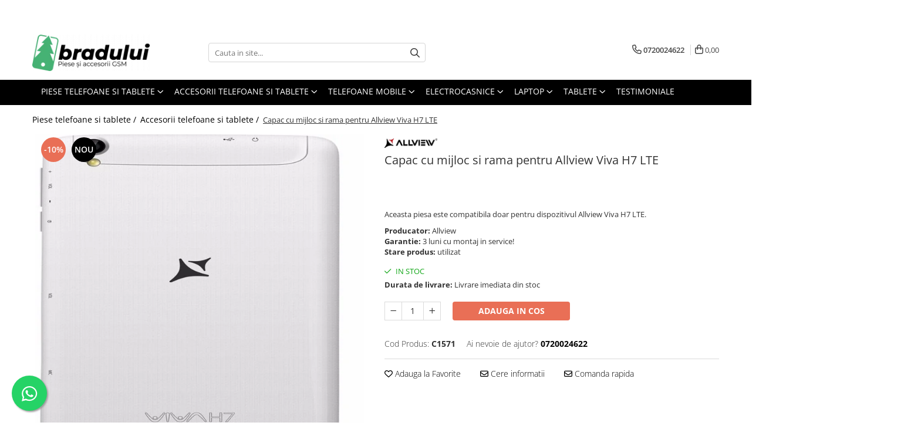

--- FILE ---
content_type: text/html; charset=UTF-8
request_url: https://www.bradului.ro/accesorii-telefoane-si-tablete/capac-cu-mijloc-si-rama-pentru-allview-viva-h7-lte.html
body_size: 34328
content:
<!DOCTYPE html>

<html lang="ro-ro">

	<head>
		<meta charset="UTF-8">

		<script src="https://gomagcdn.ro/themes/fashion/js/lazysizes.min.js?v=93441531-4.235" async=""></script>

		<script>
			function g_js(callbk){typeof callbk === 'function' ? window.addEventListener("DOMContentLoaded", callbk, false) : false;}
		</script>

					<link rel="icon" sizes="48x48" href="https://gomagcdn.ro/domains/bradului.ro/files/favicon/favicon1922.png">
			<link rel="apple-touch-icon" sizes="180x180" href="https://gomagcdn.ro/domains/bradului.ro/files/favicon/favicon1922.png">
		
		<style>
			/*body.loading{overflow:hidden;}
			body.loading #wrapper{opacity: 0;visibility: hidden;}
			body #wrapper{opacity: 1;visibility: visible;transition:all .1s ease-out;}*/

			.main-header .main-menu{min-height:43px;}
			.-g-hide{visibility:hidden;opacity:0;}

					</style>
					<link rel="preconnect" href="https://fonts.googleapis.com" >
					<link rel="preconnect" href="https://fonts.gstatic.com" crossorigin>
		
		<link rel="preconnect" href="https://gomagcdn.ro"><link rel="dns-prefetch" href="https://fonts.googleapis.com" /><link rel="dns-prefetch" href="https://fonts.gstatic.com" /><link rel="dns-prefetch" href="https://www.facebook.com" /><link rel="dns-prefetch" href="https://www.googletagmanager.com" /><link rel="dns-prefetch" href="https://www.google-analytics.com" />

					<link rel="preload" as="image" href="https://gomagcdn.ro/domains/bradului.ro/files/product/large/capac-cu-mijloc-si-rama-pentru-allview-viva-h7-lte-1571-5065.jpg"   >
					<link rel="preload" as="style" href="https://fonts.googleapis.com/css2?family=Montserrat:ital,wght@0,300;0,400;0,600;0,700;1,300;1,400&display=swap" fetchpriority="high" onload="this.onload=null;this.rel='stylesheet'" crossorigin>
		
		<link rel="preload" href="https://gomagcdn.ro/themes/fashion/js/plugins.js?v=93441531-4.235" as="script">

		
					<link rel="preload" href="https://www.bradului.ro/theme/default.js?v=31728555829" as="script">
				
		<link rel="preload" href="https://gomagcdn.ro/themes/fashion/js/dev.js?v=93441531-4.235" as="script">

					<noscript>
				<link rel="stylesheet" href="https://fonts.googleapis.com/css2?family=Montserrat:ital,wght@0,300;0,400;0,600;0,700;1,300;1,400&display=swap">
			</noscript>
		
					<link rel="stylesheet" href="https://gomagcdn.ro/themes/fashion/css/main-min.css?v=93441531-4.235-1" data-values='{"blockScripts": "1"}'>
		
					<link rel="stylesheet" href="https://www.bradului.ro/theme/default.css?v=31728555829">
		
						<link rel="stylesheet" href="https://gomagcdn.ro/themes/fashion/css/dev-style.css?v=93441531-4.235-1">
		
		
		
		<link rel="alternate" hreflang="x-default" href="https://www.bradului.ro/accesorii-telefoane-si-tablete/capac-cu-mijloc-si-rama-pentru-allview-viva-h7-lte.html">
							
		<meta name="expires" content="never">
		<meta name="revisit-after" content="1 days">
					<meta name="author" content="Gomag">
				<title>Cauti capac cu mijloc si rama pentru Allview Viva H7 LTE?</title>


					<meta name="robots" content="index,follow" />
						
		<meta name="description" content="Avem in stoc si putem expedia direct catre tine!">
		<meta class="viewport" name="viewport" content="width=device-width, initial-scale=1.0, user-scalable=no">
							<meta property="og:description" content="Aceasta piesa este compatibila doar pentru dispozitivul Allview Viva H7 LTE."/>
							<meta property="og:image" content="https://gomagcdn.ro/domains/bradului.ro/files/product/large/capac-cu-mijloc-si-rama-pentru-allview-viva-h7-lte-1571-5065.jpg"/>
															<link rel="canonical" href="https://www.bradului.ro/accesorii-telefoane-si-tablete/capac-cu-mijloc-si-rama-pentru-allview-viva-h7-lte.html" />
			<meta property="og:url" content="https://www.bradului.ro/accesorii-telefoane-si-tablete/capac-cu-mijloc-si-rama-pentru-allview-viva-h7-lte.html"/>
						
		<meta name="distribution" content="Global">
		<meta name="owner" content="www.bradului.ro">
		<meta name="publisher" content="www.bradului.ro">
		<meta name="rating" content="General">
		<meta name="copyright" content="Copyright www.bradului.ro 2025. All rights reserved">
		<link rel="search" href="https://www.bradului.ro/opensearch.ro.xml" type="application/opensearchdescription+xml" title="Cautare"/>

		
							<script src="https://gomagcdn.ro/themes/fashion/js/jquery-2.1.4.min.js"></script>
			<script defer src="https://gomagcdn.ro/themes/fashion/js/jquery.autocomplete.js?v=20181023"></script>
			<script src="https://gomagcdn.ro/themes/fashion/js/gomag.config.js?v=93441531-4.235"></script>
			<script src="https://gomagcdn.ro/themes/fashion/js/gomag.js?v=93441531-4.235"></script>
		
													<!-- Google Analytics -->
	<script>
	(function(i,s,o,g,r,a,m){i['GoogleAnalyticsObject']=r;i[r]=i[r]||function(){
	(i[r].q=i[r].q||[]).push(arguments)},i[r].l=1*new Date();a=s.createElement(o),
	m=s.getElementsByTagName(o)[0];a.async=1;a.src=g;m.parentNode.insertBefore(a,m)
	})(window,document,'script','//www.google-analytics.com/analytics.js','ga');
	ga('create', 'UA-162204459-1', 'auto');  // Replace with your property ID.
			ga('send', 'pageview');
		</script>
	<script>
		$(document).ready(function(){
			
			$.Gomag.bind('Order/Checkout/Submit', function(data)
			{
				window.ga=window.ga||function(){(ga.q=ga.q||[]).push(arguments)};
				ga('send', 'event', 'Buton', 'Click', 'Finalizeaza_Comanda');
			});
		})
	</script>
	<script>
		$(document).ready(function(){
			
			$.Gomag.bind('Product/Add/To/Cart/After', function(eventResponse, properties)
			{
				
				window.ga=window.ga||function(){(ga.q=ga.q||[]).push(arguments)};
				ga('send', 'event', 'Buton', 'Click', 'Adauga_Cos');
			});
		})
	</script>
<!-- End Google Analytics --><script>
        (function(d, s, i) {
            var f = d.getElementsByTagName(s)[0], j = d.createElement(s);
            j.async = true;
            j.src = "https://t.themarketer.com/t/j/" + i;
            f.parentNode.insertBefore(j, f);
        })(document, "script", "JPED8C5J");
    </script><script>
function gmsc(name, value)
{
	if(value != undefined && value)
	{
		var expires = new Date();
		expires.setTime(expires.getTime() + parseInt(3600*24*1000*90));
		document.cookie = encodeURIComponent(name) + "=" + encodeURIComponent(value) + '; expires='+ expires.toUTCString() + "; path=/";
	}
}
let gmqs = window.location.search;
let gmup = new URLSearchParams(gmqs);
gmsc('g_sc', gmup.get('shop_campaign'));
gmsc('shop_utm_campaign', gmup.get('utm_campaign'));
gmsc('shop_utm_medium', gmup.get('utm_medium'));
gmsc('shop_utm_source', gmup.get('utm_source'));
</script><!-- Google Tag Manager -->
    <script>(function(w,d,s,l,i){w[l]=w[l]||[];w[l].push({'gtm.start':
    new Date().getTime(),event:'gtm.js'});var f=d.getElementsByTagName(s)[0],
    j=d.createElement(s),dl=l!='dataLayer'?'&l='+l:'';j.async=true;j.src=
    'https://www.googletagmanager.com/gtm.js?id='+i+dl;f.parentNode.insertBefore(j,f);
    })(window,document,'script','dataLayer','GTM-5JRNPBBC');</script>
    <!-- End Google Tag Manager --><script>
window.dataLayer = window.dataLayer || [];
window.gtag = window.gtag || function(){dataLayer.push(arguments);}
</script><meta name="google-site-verification" content="1xZ_g6mCNTOkHenw4SvL4tbaMg9vPVj4zRflMXcIvj4" />					
		
	</head>

	<body class="" style="">

		<script >
			function _addCss(url, attribute, value, loaded){
				var _s = document.createElement('link');
				_s.rel = 'stylesheet';
				_s.href = url;
				_s.type = 'text/css';
				if(attribute)
				{
					_s.setAttribute(attribute, value)
				}
				if(loaded){
					_s.onload = function(){
						var dom = document.getElementsByTagName('body')[0];
						//dom.classList.remove('loading');
					}
				}
				var _st = document.getElementsByTagName('link')[0];
				_st.parentNode.insertBefore(_s, _st);
			}
			//_addCss('https://fonts.googleapis.com/css2?family=Open+Sans:ital,wght@0,300;0,400;0,600;0,700;1,300;1,400&display=swap');
			_addCss('https://gomagcdn.ro/themes/_fonts/Open-Sans.css');

		</script>
		<script>
				/*setTimeout(
				  function()
				  {
				   document.getElementsByTagName('body')[0].classList.remove('loading');
				  }, 1000);*/
		</script>
							
		
		<div id="wrapper">
			<!-- BLOCK:03e4e9fe4b59ef3a3eaed77da35fc34a start -->
<div id="_cartSummary" class="hide"></div>

<script >
	$(document).ready(function() {

		$(document).on('keypress', '.-g-input-loader', function(){
			$(this).addClass('-g-input-loading');
		})

		$.Gomag.bind('Product/Add/To/Cart/After', function(eventResponse, properties)
		{
									var data = JSON.parse(properties.data);
			$('.q-cart').html(data.quantity);
			if(parseFloat(data.quantity) > 0)
			{
				$('.q-cart').removeClass('hide');
			}
			else
			{
				$('.q-cart').addClass('hide');
			}
			$('.cartPrice').html(data.subtotal + ' ' + data.currency);
			$('.cartProductCount').html(data.quantity);


		})
		$('#_cartSummary').on('updateCart', function(event, cart) {
			var t = $(this);

			$.get('https://www.bradului.ro/cart-update', {
				cart: cart
			}, function(data) {

				$('.q-cart').html(data.quantity);
				if(parseFloat(data.quantity) > 0)
				{
					$('.q-cart').removeClass('hide');
				}
				else
				{
					$('.q-cart').addClass('hide');
				}
				$('.cartPrice').html(data.subtotal + ' ' + data.currency);
				$('.cartProductCount').html(data.quantity);
			}, 'json');
			window.ga = window.ga || function() {
				(ga.q = ga.q || []).push(arguments)
			};
			ga('send', 'event', 'Buton', 'Click', 'Adauga_Cos');
		});

		if(window.gtag_report_conversion) {
			$(document).on("click", 'li.phone-m', function() {
				var phoneNo = $('li.phone-m').children( "a").attr('href');
				gtag_report_conversion(phoneNo);
			});

		}

	});
</script>



<header class="main-header container-bg clearfix" data-block="headerBlock">
	<div class="discount-tape container-h full -g-hide" id="_gomagHellobar">
<style>
.discount-tape{position: relative;width:100%;padding:0;text-align:center;font-size:14px;overflow: hidden;z-index:99;}
.discount-tape a{color: #080508;}
.Gomag-HelloBar{padding:10px;}
@media screen and (max-width: 767px){.discount-tape{font-size:13px;}}
</style>
<div class="Gomag-HelloBar" style="background: #4cbc81;color: #080508;">
	
		<div> <ul style="text-align: center;"> <li style="display: inline-block;line-height: 24px;padding: 0 10px;"><a href="tel:0720024622 "><i class="fa fa-phone" aria-hidden="true"></i> <strong>0720024622 </strong></a></li> <li style="display: inline-block;line-height: 24px;padding: 0 10px;"><a href="tel:0767588742"><i class="fa fa-phone" aria-hidden="true"></i> <strong>0767588742</strong></a></li> <li style="display: inline-block;line-height: 24px;padding: 0 10px;"><i class="fa fa-clock-o" aria-hidden="true"></i> Luni-Vineri 09:00-17:00</li> <li style="display: inline-block;line-height: 24px;padding: 0 10px;"><a href="mailto:comenzi@bradului.ro"><i class="fa fa-envelope-o" aria-hidden="true"></i> <strong>comenzi@bradului.ro</strong></a></li> </ul> </div>
			
	</div>
<div class="clear"></div>
</div>

		
	<div class="top-head-bg container-h full">

		<div class="top-head container-h">
			<div class="row">
				<div class="col-md-3 col-sm-3 col-xs-5 logo-h">
					
	<a href="https://www.bradului.ro" id="logo" data-pageId="2">
		<img src="https://gomagcdn.ro/domains/bradului.ro/files/company/logo6007.png" fetchpriority="high" class="img-responsive" alt="" title="" width="200" height="50" style="width:auto;">
	</a>
				</div>
				<div class="col-md-4 col-sm-4 col-xs-7 main search-form-box">
					
<form name="search-form" class="search-form" action="https://www.bradului.ro/produse" id="_searchFormMainHeader">

	<input id="_autocompleteSearchMainHeader" name="c" class="input-placeholder -g-input-loader" type="text" placeholder="Cauta in site..." aria-label="Search"  value="">
	<button id="_doSearch" class="search-button" aria-hidden="true">
		<i class="fa fa-search" aria-hidden="true"></i>
	</button>

				<script >
			$(document).ready(function() {

				$('#_autocompleteSearchMainHeader').autocomplete({
					serviceUrl: 'https://www.bradului.ro/autocomplete',
					minChars: 2,
					deferRequestBy: 700,
					appendTo: '#_searchFormMainHeader',
					width: parseInt($('#_doSearch').offset().left) - parseInt($('#_autocompleteSearchMainHeader').offset().left),
					formatResult: function(suggestion, currentValue) {
						return suggestion.value;
					},
					onSelect: function(suggestion) {
						$(this).val(suggestion.data);
					},
					onSearchComplete: function(suggestion) {
						$(this).removeClass('-g-input-loading');
					}
				});
				$(document).on('click', '#_doSearch', function(e){
					e.preventDefault();
					if($('#_autocompleteSearchMainHeader').val() != '')
					{
						$('#_searchFormMainHeader').submit();
					}
				})
			});
		</script>
	

</form>
				</div>
				<div class="col-md-5 col-sm-5 acount-section">
					
<ul>
	<li class="search-m hide">
		<a href="#" class="-g-no-url" aria-label="Cauta in site..." data-pageId="">
			<i class="fa fa-search search-open" aria-hidden="true"></i>
			<i style="display:none" class="fa fa-times search-close" aria-hidden="true"></i>
		</a>
	</li>
	<li class="-g-user-icon -g-user-icon-empty">
			
	</li>
	
				<li class="contact-header">
			<a href="tel:0720024622" aria-label="Contacteaza-ne" data-pageId="3">
				<i class="fa fa-phone" aria-hidden="true"></i>
								<span>0720024622</span>
			</a>
		</li>
			<li class="wishlist-header hide">
		<a href="https://www.bradului.ro/wishlist" aria-label="Wishlist" data-pageId="28">
			<span class="-g-wishlist-product-count -g-hide"></span>
			<i class="fa fa-heart-o" aria-hidden="true"></i>
			<span class="">Favorite</span>
		</a>
	</li>
	<li class="cart-header-btn cart">
		<a class="cart-drop _showCartHeader" href="https://www.bradului.ro/cos-de-cumparaturi" aria-label="Cos de cumparaturi">
			<span class="q-cart hide">0</span>
			<i class="fa fa-shopping-bag" aria-hidden="true"></i>
			<span class="count cartPrice">0,00
				
			</span>
		</a>
					<div class="cart-dd  _cartShow cart-closed"></div>
			</li>

	</ul>

	<script>
		$(document).ready(function() {
			//Cart
							$('.cart').mouseenter(function() {
					$.Gomag.showCartSummary('div._cartShow');
				}).mouseleave(function() {
					$.Gomag.hideCartSummary('div._cartShow');
					$('div._cartShow').removeClass('cart-open');
				});
						$(document).on('click', '.dropdown-toggle', function() {
				window.location = $(this).attr('href');
			})
		})
	</script>

				</div>
			</div>
		</div>
	</div>


<div id="navigation">
	<nav id="main-menu" class="main-menu container-h full clearfix">
		<a href="#" class="menu-trg -g-no-url" title="Produse">
			<span>&nbsp;</span>
		</a>
		
<div class="container-h nav-menu-hh clearfix">

	<!-- BASE MENU -->
	<ul class="
			nav-menu base-menu container-h
			
			
		">

		

			
		<li class="menu-drop __GomagMM ">
							<a
					href="https://www.bradului.ro/piese-telefoane-si-tablete"
					class="  "
					rel="  "
					
					title="Piese telefoane si tablete"
					data-Gomag=''
					data-block-name="mainMenuD0"
					data-pageId= "80"
					data-block="mainMenuD">
											<span class="list">Piese telefoane si tablete</span>
						<i class="fa fa-angle-down"></i>
				</a>

									<div class="menu-dd">
										<ul class="drop-list clearfix w100">
																																						<li class="fl">
										<div class="col">
											<p class="title">
												<a
												href="https://www.bradului.ro/acumulatori"
												class="title    "
												rel="  "
												
												title="Acumulatori"
												data-Gomag=''
												data-block-name="mainMenuD1"
												data-block="mainMenuD"
												data-pageId= "80"
												>
																										Acumulatori
												</a>
											</p>
																																															<a
														href="https://www.bradului.ro/acumulatori-telefoane-allview"
														rel="  "
														
														title="Allview"
														class="    "
														data-Gomag=''
														data-block-name="mainMenuD2"
														data-block="mainMenuD"
														data-pageId=""
													>
																												<i class="fa fa-angle-right"></i>
														<span>Allview</span>
													</a>
																									<a
														href="https://www.bradului.ro/acumulatori-telefoane-blackberry"
														rel="  "
														
														title="Blackberry"
														class="    "
														data-Gomag=''
														data-block-name="mainMenuD2"
														data-block="mainMenuD"
														data-pageId=""
													>
																												<i class="fa fa-angle-right"></i>
														<span>Blackberry</span>
													</a>
																									<a
														href="https://www.bradului.ro/acumulatori-telefoane-lg"
														rel="  "
														
														title="LG"
														class="    "
														data-Gomag=''
														data-block-name="mainMenuD2"
														data-block="mainMenuD"
														data-pageId=""
													>
																												<i class="fa fa-angle-right"></i>
														<span>LG</span>
													</a>
																									<a
														href="https://www.bradului.ro/acumulatori-telefoane-samsung"
														rel="  "
														
														title="Samsung"
														class="    "
														data-Gomag=''
														data-block-name="mainMenuD2"
														data-block="mainMenuD"
														data-pageId=""
													>
																												<i class="fa fa-angle-right"></i>
														<span>Samsung</span>
													</a>
																									<a
														href="https://www.bradului.ro/acumulatori-telefoane-lenovo"
														rel="  "
														
														title="Lenovo"
														class="    "
														data-Gomag=''
														data-block-name="mainMenuD2"
														data-block="mainMenuD"
														data-pageId=""
													>
																												<i class="fa fa-angle-right"></i>
														<span>Lenovo</span>
													</a>
																									<a
														href="https://www.bradului.ro/acumulatori-telefoane-xiaomi"
														rel="  "
														
														title="Xiaomi"
														class="    "
														data-Gomag=''
														data-block-name="mainMenuD2"
														data-block="mainMenuD"
														data-pageId=""
													>
																												<i class="fa fa-angle-right"></i>
														<span>Xiaomi</span>
													</a>
																									<a
														href="https://www.bradului.ro/acumulatori-telefoane-oneplus"
														rel="  "
														
														title="Oneplus"
														class="    "
														data-Gomag=''
														data-block-name="mainMenuD2"
														data-block="mainMenuD"
														data-pageId=""
													>
																												<i class="fa fa-angle-right"></i>
														<span>Oneplus</span>
													</a>
																									<a
														href="https://www.bradului.ro/acumulatori-telefoane-huawei"
														rel="  "
														
														title="Huawei"
														class="    "
														data-Gomag=''
														data-block-name="mainMenuD2"
														data-block="mainMenuD"
														data-pageId=""
													>
																												<i class="fa fa-angle-right"></i>
														<span>Huawei</span>
													</a>
																									<a
														href="https://www.bradului.ro/acumulatori-telefoane-sony"
														rel="  "
														
														title="Sony"
														class="    "
														data-Gomag=''
														data-block-name="mainMenuD2"
														data-block="mainMenuD"
														data-pageId=""
													>
																												<i class="fa fa-angle-right"></i>
														<span>Sony</span>
													</a>
																									<a
														href="https://www.bradului.ro/acumulatori-telefoane-motorola"
														rel="  "
														
														title="Motorola"
														class="    "
														data-Gomag=''
														data-block-name="mainMenuD2"
														data-block="mainMenuD"
														data-pageId=""
													>
																												<i class="fa fa-angle-right"></i>
														<span>Motorola</span>
													</a>
																									<a
														href="https://www.bradului.ro/acumulatori-telefoane-alcatel"
														rel="  "
														
														title="Alcatel"
														class="    "
														data-Gomag=''
														data-block-name="mainMenuD2"
														data-block="mainMenuD"
														data-pageId=""
													>
																												<i class="fa fa-angle-right"></i>
														<span>Alcatel</span>
													</a>
																									<a
														href="https://www.bradului.ro/acumulatori-telefoane-apple"
														rel="  "
														
														title="Apple"
														class="    "
														data-Gomag=''
														data-block-name="mainMenuD2"
														data-block="mainMenuD"
														data-pageId=""
													>
																												<i class="fa fa-angle-right"></i>
														<span>Apple</span>
													</a>
																									<a
														href="https://www.bradului.ro/acumulatori-telefoane-asus"
														rel="  "
														
														title="Asus"
														class="    "
														data-Gomag=''
														data-block-name="mainMenuD2"
														data-block="mainMenuD"
														data-pageId=""
													>
																												<i class="fa fa-angle-right"></i>
														<span>Asus</span>
													</a>
																									<a
														href="https://www.bradului.ro/acumulatori-telefoane-bang-olufsen"
														rel="  "
														
														title="Bang & Olufsen"
														class="    "
														data-Gomag=''
														data-block-name="mainMenuD2"
														data-block="mainMenuD"
														data-pageId=""
													>
																												<i class="fa fa-angle-right"></i>
														<span>Bang &amp; Olufsen</span>
													</a>
																									<a
														href="https://www.bradului.ro/acumulatori-telefoane-becker"
														rel="  "
														
														title="Becker"
														class="    "
														data-Gomag=''
														data-block-name="mainMenuD2"
														data-block="mainMenuD"
														data-pageId=""
													>
																												<i class="fa fa-angle-right"></i>
														<span>Becker</span>
													</a>
																									<a
														href="https://www.bradului.ro/black-decker"
														rel="  "
														
														title="Black & Decker"
														class="    "
														data-Gomag=''
														data-block-name="mainMenuD2"
														data-block="mainMenuD"
														data-pageId=""
													>
																												<i class="fa fa-angle-right"></i>
														<span>Black &amp; Decker</span>
													</a>
																									<a
														href="https://www.bradului.ro/acumulatori-telefoane-blackview"
														rel="  "
														
														title="Blackview"
														class="    "
														data-Gomag=''
														data-block-name="mainMenuD2"
														data-block="mainMenuD"
														data-pageId=""
													>
																												<i class="fa fa-angle-right"></i>
														<span>Blackview</span>
													</a>
																									<a
														href="https://www.bradului.ro/bose"
														rel="  "
														
														title="Bose"
														class="    "
														data-Gomag=''
														data-block-name="mainMenuD2"
														data-block="mainMenuD"
														data-pageId=""
													>
																												<i class="fa fa-angle-right"></i>
														<span>Bose</span>
													</a>
																									<a
														href="https://www.bradului.ro/bosh"
														rel="  "
														
														title="Bosh"
														class="    "
														data-Gomag=''
														data-block-name="mainMenuD2"
														data-block="mainMenuD"
														data-pageId=""
													>
																												<i class="fa fa-angle-right"></i>
														<span>Bosh</span>
													</a>
																									<a
														href="https://www.bradului.ro/acumulatori-telefoane-casio"
														rel="  "
														
														title="Casio"
														class="    "
														data-Gomag=''
														data-block-name="mainMenuD2"
														data-block="mainMenuD"
														data-pageId=""
													>
																												<i class="fa fa-angle-right"></i>
														<span>Casio</span>
													</a>
																									<a
														href="https://www.bradului.ro/acumulatori-telefoane-compex"
														rel="  "
														
														title="Compex"
														class="    "
														data-Gomag=''
														data-block-name="mainMenuD2"
														data-block="mainMenuD"
														data-pageId=""
													>
																												<i class="fa fa-angle-right"></i>
														<span>Compex</span>
													</a>
																									<a
														href="https://www.bradului.ro/acumulatori-telefoane-cubot"
														rel="  "
														
														title="Cubot"
														class="    "
														data-Gomag=''
														data-block-name="mainMenuD2"
														data-block="mainMenuD"
														data-pageId=""
													>
																												<i class="fa fa-angle-right"></i>
														<span>Cubot</span>
													</a>
																									<a
														href="https://www.bradului.ro/dewalt"
														rel="  "
														
														title="Dewalt"
														class="    "
														data-Gomag=''
														data-block-name="mainMenuD2"
														data-block="mainMenuD"
														data-pageId=""
													>
																												<i class="fa fa-angle-right"></i>
														<span>Dewalt</span>
													</a>
																									<a
														href="https://www.bradului.ro/acumulatori-telefoane-doogee"
														rel="  "
														
														title="Doogee"
														class="    "
														data-Gomag=''
														data-block-name="mainMenuD2"
														data-block="mainMenuD"
														data-pageId=""
													>
																												<i class="fa fa-angle-right"></i>
														<span>Doogee</span>
													</a>
																									<a
														href="https://www.bradului.ro/e-boda-"
														rel="  "
														
														title="e-boda"
														class="    "
														data-Gomag=''
														data-block-name="mainMenuD2"
														data-block="mainMenuD"
														data-pageId=""
													>
																												<i class="fa fa-angle-right"></i>
														<span>e-boda</span>
													</a>
																									<a
														href="https://www.bradului.ro/gardena"
														rel="  "
														
														title="Gardena"
														class="    "
														data-Gomag=''
														data-block-name="mainMenuD2"
														data-block="mainMenuD"
														data-pageId=""
													>
																												<i class="fa fa-angle-right"></i>
														<span>Gardena</span>
													</a>
																									<a
														href="https://www.bradului.ro/acumulatori-telefoane-google"
														rel="  "
														
														title="Google"
														class="    "
														data-Gomag=''
														data-block-name="mainMenuD2"
														data-block="mainMenuD"
														data-pageId=""
													>
																												<i class="fa fa-angle-right"></i>
														<span>Google</span>
													</a>
																									<a
														href="https://www.bradului.ro/acumulatori-telefoane-htc"
														rel="  "
														
														title="HTC"
														class="    "
														data-Gomag=''
														data-block-name="mainMenuD2"
														data-block="mainMenuD"
														data-pageId=""
													>
																												<i class="fa fa-angle-right"></i>
														<span>HTC</span>
													</a>
																									<a
														href="https://www.bradului.ro/ihunt-"
														rel="  "
														
														title="iHunt"
														class="    "
														data-Gomag=''
														data-block-name="mainMenuD2"
														data-block="mainMenuD"
														data-pageId=""
													>
																												<i class="fa fa-angle-right"></i>
														<span>iHunt</span>
													</a>
																									<a
														href="https://www.bradului.ro/jbl"
														rel="  "
														
														title="JBL"
														class="    "
														data-Gomag=''
														data-block-name="mainMenuD2"
														data-block="mainMenuD"
														data-pageId=""
													>
																												<i class="fa fa-angle-right"></i>
														<span>JBL</span>
													</a>
																									<a
														href="https://www.bradului.ro/kodak"
														rel="  "
														
														title="Kodak"
														class="    "
														data-Gomag=''
														data-block-name="mainMenuD2"
														data-block="mainMenuD"
														data-pageId=""
													>
																												<i class="fa fa-angle-right"></i>
														<span>Kodak</span>
													</a>
																									<a
														href="https://www.bradului.ro/logitec"
														rel="  "
														
														title="Logitec"
														class="    "
														data-Gomag=''
														data-block-name="mainMenuD2"
														data-block="mainMenuD"
														data-pageId=""
													>
																												<i class="fa fa-angle-right"></i>
														<span>Logitec</span>
													</a>
																									<a
														href="https://www.bradului.ro/makita"
														rel="  "
														
														title="Makita"
														class="    "
														data-Gomag=''
														data-block-name="mainMenuD2"
														data-block="mainMenuD"
														data-pageId=""
													>
																												<i class="fa fa-angle-right"></i>
														<span>Makita</span>
													</a>
																									<a
														href="https://www.bradului.ro/maxcom-"
														rel="  "
														
														title="Maxcom"
														class="    "
														data-Gomag=''
														data-block-name="mainMenuD2"
														data-block="mainMenuD"
														data-pageId=""
													>
																												<i class="fa fa-angle-right"></i>
														<span>Maxcom</span>
													</a>
																									<a
														href="https://www.bradului.ro/acumulatori-telefoane-meizu"
														rel="  "
														
														title="Meizu"
														class="    "
														data-Gomag=''
														data-block-name="mainMenuD2"
														data-block="mainMenuD"
														data-pageId=""
													>
																												<i class="fa fa-angle-right"></i>
														<span>Meizu</span>
													</a>
																									<a
														href="https://www.bradului.ro/acumulatori-telefoane-nokia"
														rel="  "
														
														title="Nokia"
														class="    "
														data-Gomag=''
														data-block-name="mainMenuD2"
														data-block="mainMenuD"
														data-pageId=""
													>
																												<i class="fa fa-angle-right"></i>
														<span>Nokia</span>
													</a>
																									<a
														href="https://www.bradului.ro/oralb"
														rel="  "
														
														title="OralB"
														class="    "
														data-Gomag=''
														data-block-name="mainMenuD2"
														data-block="mainMenuD"
														data-pageId=""
													>
																												<i class="fa fa-angle-right"></i>
														<span>OralB</span>
													</a>
																									<a
														href="https://www.bradului.ro/philips-156"
														rel="  "
														
														title="Philips"
														class="    "
														data-Gomag=''
														data-block-name="mainMenuD2"
														data-block="mainMenuD"
														data-pageId=""
													>
																												<i class="fa fa-angle-right"></i>
														<span>Philips</span>
													</a>
																									<a
														href="https://www.bradului.ro/rc-lipo"
														rel="  "
														
														title="RC LiPo"
														class="    "
														data-Gomag=''
														data-block-name="mainMenuD2"
														data-block="mainMenuD"
														data-pageId=""
													>
																												<i class="fa fa-angle-right"></i>
														<span>RC LiPo</span>
													</a>
																									<a
														href="https://www.bradului.ro/summer"
														rel="  "
														
														title="Summer"
														class="    "
														data-Gomag=''
														data-block-name="mainMenuD2"
														data-block="mainMenuD"
														data-pageId=""
													>
																												<i class="fa fa-angle-right"></i>
														<span>Summer</span>
													</a>
																									<a
														href="https://www.bradului.ro/toshiba"
														rel="  "
														
														title="Toshiba"
														class="    "
														data-Gomag=''
														data-block-name="mainMenuD2"
														data-block="mainMenuD"
														data-pageId=""
													>
																												<i class="fa fa-angle-right"></i>
														<span>Toshiba</span>
													</a>
																									<a
														href="https://www.bradului.ro/ulefone"
														rel="  "
														
														title="Ulefone"
														class="    "
														data-Gomag=''
														data-block-name="mainMenuD2"
														data-block="mainMenuD"
														data-pageId=""
													>
																												<i class="fa fa-angle-right"></i>
														<span>Ulefone</span>
													</a>
																									<a
														href="https://www.bradului.ro/umi"
														rel="  "
														
														title="UMI"
														class="    "
														data-Gomag=''
														data-block-name="mainMenuD2"
														data-block="mainMenuD"
														data-pageId=""
													>
																												<i class="fa fa-angle-right"></i>
														<span>UMI</span>
													</a>
																									<a
														href="https://www.bradului.ro/acumulatori-telefoane-vodafone"
														rel="  "
														
														title="Vodafone"
														class="    "
														data-Gomag=''
														data-block-name="mainMenuD2"
														data-block="mainMenuD"
														data-pageId=""
													>
																												<i class="fa fa-angle-right"></i>
														<span>Vodafone</span>
													</a>
																									<a
														href="https://www.bradului.ro/wella"
														rel="  "
														
														title="Wella"
														class="    "
														data-Gomag=''
														data-block-name="mainMenuD2"
														data-block="mainMenuD"
														data-pageId=""
													>
																												<i class="fa fa-angle-right"></i>
														<span>Wella</span>
													</a>
																									<a
														href="https://www.bradului.ro/acumulatori-telefoane-wiko-lenny"
														rel="  "
														
														title="Wiko Lenny"
														class="    "
														data-Gomag=''
														data-block-name="mainMenuD2"
														data-block="mainMenuD"
														data-pageId=""
													>
																												<i class="fa fa-angle-right"></i>
														<span>Wiko Lenny</span>
													</a>
																									<a
														href="https://www.bradului.ro/acumulatori-telefoane-zte"
														rel="  "
														
														title="ZTE"
														class="    "
														data-Gomag=''
														data-block-name="mainMenuD2"
														data-block="mainMenuD"
														data-pageId=""
													>
																												<i class="fa fa-angle-right"></i>
														<span>ZTE</span>
													</a>
																							
										</div>
									</li>
																																<li class="fl">
										<div class="col">
											<p class="title">
												<a
												href="https://www.bradului.ro/benzi-flex"
												class="title    "
												rel="  "
												
												title="Benzi flex"
												data-Gomag=''
												data-block-name="mainMenuD1"
												data-block="mainMenuD"
												data-pageId= "80"
												>
																										Benzi flex
												</a>
											</p>
																																															<a
														href="https://www.bradului.ro/benzi-tastatura-telefoane"
														rel="  "
														
														title="Banda tastatura"
														class="    "
														data-Gomag=''
														data-block-name="mainMenuD2"
														data-block="mainMenuD"
														data-pageId=""
													>
																												<i class="fa fa-angle-right"></i>
														<span>Banda tastatura</span>
													</a>
																									<a
														href="https://www.bradului.ro/cabluri-coaxiale-telefoane"
														rel="  "
														
														title="Cablu coaxial"
														class="    "
														data-Gomag=''
														data-block-name="mainMenuD2"
														data-block="mainMenuD"
														data-pageId=""
													>
																												<i class="fa fa-angle-right"></i>
														<span>Cablu coaxial</span>
													</a>
																									<a
														href="https://www.bradului.ro/flex-antena-telefoane"
														rel="  "
														
														title="Flex antena"
														class="    "
														data-Gomag=''
														data-block-name="mainMenuD2"
														data-block="mainMenuD"
														data-pageId=""
													>
																												<i class="fa fa-angle-right"></i>
														<span>Flex antena</span>
													</a>
																									<a
														href="https://www.bradului.ro/flex-butoane-telefoane"
														rel="  "
														
														title="Flex buton"
														class="    "
														data-Gomag=''
														data-block-name="mainMenuD2"
														data-block="mainMenuD"
														data-pageId=""
													>
																												<i class="fa fa-angle-right"></i>
														<span>Flex buton</span>
													</a>
																									<a
														href="https://www.bradului.ro/flex-casca-telefoane"
														rel="  "
														
														title="Flex casca"
														class="    "
														data-Gomag=''
														data-block-name="mainMenuD2"
														data-block="mainMenuD"
														data-pageId=""
													>
																												<i class="fa fa-angle-right"></i>
														<span>Flex casca</span>
													</a>
																									<a
														href="https://www.bradului.ro/flex-incarcare-telefoane"
														rel="  "
														
														title="Flex incarcare"
														class="    "
														data-Gomag=''
														data-block-name="mainMenuD2"
														data-block="mainMenuD"
														data-pageId=""
													>
																												<i class="fa fa-angle-right"></i>
														<span>Flex incarcare</span>
													</a>
																									<a
														href="https://www.bradului.ro/flex-lcd-telefoane"
														rel="  "
														
														title="Flex LCD"
														class="    "
														data-Gomag=''
														data-block-name="mainMenuD2"
														data-block="mainMenuD"
														data-pageId=""
													>
																												<i class="fa fa-angle-right"></i>
														<span>Flex LCD</span>
													</a>
																									<a
														href="https://www.bradului.ro/flex-pornire-telefoane"
														rel="  "
														
														title="Flex pornire"
														class="    "
														data-Gomag=''
														data-block-name="mainMenuD2"
														data-block="mainMenuD"
														data-pageId=""
													>
																												<i class="fa fa-angle-right"></i>
														<span>Flex pornire</span>
													</a>
																									<a
														href="https://www.bradului.ro/flex-volum-telefoane"
														rel="  "
														
														title="Flex volum"
														class="    "
														data-Gomag=''
														data-block-name="mainMenuD2"
														data-block="mainMenuD"
														data-pageId=""
													>
																												<i class="fa fa-angle-right"></i>
														<span>Flex volum</span>
													</a>
																									<a
														href="https://www.bradului.ro/sonerie-telefoane"
														rel="  "
														
														title="Sonerie"
														class="    "
														data-Gomag=''
														data-block-name="mainMenuD2"
														data-block="mainMenuD"
														data-pageId=""
													>
																												<i class="fa fa-angle-right"></i>
														<span>Sonerie</span>
													</a>
																							
										</div>
									</li>
																																<li class="fl">
										<div class="col">
											<p class="title">
												<a
												href="https://www.bradului.ro/camera-video-telefon"
												class="title    "
												rel="  "
												
												title="Camera video telefon"
												data-Gomag=''
												data-block-name="mainMenuD1"
												data-block="mainMenuD"
												data-pageId= "80"
												>
																										Camera video telefon
												</a>
											</p>
																																															<a
														href="https://www.bradului.ro/camera-video-telefoane-allview"
														rel="  "
														
														title="Allview"
														class="    "
														data-Gomag=''
														data-block-name="mainMenuD2"
														data-block="mainMenuD"
														data-pageId=""
													>
																												<i class="fa fa-angle-right"></i>
														<span>Allview</span>
													</a>
																									<a
														href="https://www.bradului.ro/camera-video-telefoane-apple"
														rel="  "
														
														title="Apple"
														class="    "
														data-Gomag=''
														data-block-name="mainMenuD2"
														data-block="mainMenuD"
														data-pageId=""
													>
																												<i class="fa fa-angle-right"></i>
														<span>Apple</span>
													</a>
																									<a
														href="https://www.bradului.ro/camera-video-telefoane-htc"
														rel="  "
														
														title="HTC"
														class="    "
														data-Gomag=''
														data-block-name="mainMenuD2"
														data-block="mainMenuD"
														data-pageId=""
													>
																												<i class="fa fa-angle-right"></i>
														<span>HTC</span>
													</a>
																									<a
														href="https://www.bradului.ro/camera-video-telefoane-iphone"
														rel="  "
														
														title="iPhone"
														class="    "
														data-Gomag=''
														data-block-name="mainMenuD2"
														data-block="mainMenuD"
														data-pageId=""
													>
																												<i class="fa fa-angle-right"></i>
														<span>iPhone</span>
													</a>
																									<a
														href="https://www.bradului.ro/camera-video-telefoane-lg"
														rel="  "
														
														title="LG"
														class="    "
														data-Gomag=''
														data-block-name="mainMenuD2"
														data-block="mainMenuD"
														data-pageId=""
													>
																												<i class="fa fa-angle-right"></i>
														<span>LG</span>
													</a>
																									<a
														href="https://www.bradului.ro/camera-video-telefoane-nokia"
														rel="  "
														
														title="Nokia"
														class="    "
														data-Gomag=''
														data-block-name="mainMenuD2"
														data-block="mainMenuD"
														data-pageId=""
													>
																												<i class="fa fa-angle-right"></i>
														<span>Nokia</span>
													</a>
																									<a
														href="https://www.bradului.ro/camera-video-telefoane-samsung"
														rel="  "
														
														title="Samsung"
														class="    "
														data-Gomag=''
														data-block-name="mainMenuD2"
														data-block="mainMenuD"
														data-pageId=""
													>
																												<i class="fa fa-angle-right"></i>
														<span>Samsung</span>
													</a>
																									<a
														href="https://www.bradului.ro/camera-video-telefoane-sony"
														rel="  "
														
														title="Sony"
														class="    "
														data-Gomag=''
														data-block-name="mainMenuD2"
														data-block="mainMenuD"
														data-pageId=""
													>
																												<i class="fa fa-angle-right"></i>
														<span>Sony</span>
													</a>
																							
										</div>
									</li>
																																<li class="fl">
										<div class="col">
											<p class="title">
												<a
												href="https://www.bradului.ro/display"
												class="title    "
												rel="  "
												
												title="Display"
												data-Gomag=''
												data-block-name="mainMenuD1"
												data-block="mainMenuD"
												data-pageId= "80"
												>
																										Display
												</a>
											</p>
																																															<a
														href="https://www.bradului.ro/display-telefoane-acer"
														rel="  "
														
														title="Acer"
														class="    "
														data-Gomag=''
														data-block-name="mainMenuD2"
														data-block="mainMenuD"
														data-pageId=""
													>
																												<i class="fa fa-angle-right"></i>
														<span>Acer</span>
													</a>
																									<a
														href="https://www.bradului.ro/display-telefoane-alcatel"
														rel="  "
														
														title="Alcatel"
														class="    "
														data-Gomag=''
														data-block-name="mainMenuD2"
														data-block="mainMenuD"
														data-pageId=""
													>
																												<i class="fa fa-angle-right"></i>
														<span>Alcatel</span>
													</a>
																									<a
														href="https://www.bradului.ro/display-telefoane-allview"
														rel="  "
														
														title="Allview"
														class="    "
														data-Gomag=''
														data-block-name="mainMenuD2"
														data-block="mainMenuD"
														data-pageId=""
													>
																												<i class="fa fa-angle-right"></i>
														<span>Allview</span>
													</a>
																									<a
														href="https://www.bradului.ro/display-telefoane-asus-189"
														rel="  "
														
														title="Asus"
														class="    "
														data-Gomag=''
														data-block-name="mainMenuD2"
														data-block="mainMenuD"
														data-pageId=""
													>
																												<i class="fa fa-angle-right"></i>
														<span>Asus</span>
													</a>
																									<a
														href="https://www.bradului.ro/display-telefoane-asus"
														rel="  "
														
														title="Asus"
														class="    "
														data-Gomag=''
														data-block-name="mainMenuD2"
														data-block="mainMenuD"
														data-pageId=""
													>
																												<i class="fa fa-angle-right"></i>
														<span>Asus</span>
													</a>
																									<a
														href="https://www.bradului.ro/display-telefoane-blackberry"
														rel="  "
														
														title="Blackberry"
														class="    "
														data-Gomag=''
														data-block-name="mainMenuD2"
														data-block="mainMenuD"
														data-pageId=""
													>
																												<i class="fa fa-angle-right"></i>
														<span>Blackberry</span>
													</a>
																									<a
														href="https://www.bradului.ro/display-telefoane-blackview"
														rel="  "
														
														title="Blackview"
														class="    "
														data-Gomag=''
														data-block-name="mainMenuD2"
														data-block="mainMenuD"
														data-pageId=""
													>
																												<i class="fa fa-angle-right"></i>
														<span>Blackview</span>
													</a>
																									<a
														href="https://www.bradului.ro/display-telefoane-oneplus"
														rel="  "
														
														title="Display Oneplus"
														class="    "
														data-Gomag=''
														data-block-name="mainMenuD2"
														data-block="mainMenuD"
														data-pageId=""
													>
																												<i class="fa fa-angle-right"></i>
														<span>Display Oneplus</span>
													</a>
																									<a
														href="https://www.bradului.ro/display-telefoane-htc"
														rel="  "
														
														title="HTC"
														class="    "
														data-Gomag=''
														data-block-name="mainMenuD2"
														data-block="mainMenuD"
														data-pageId=""
													>
																												<i class="fa fa-angle-right"></i>
														<span>HTC</span>
													</a>
																									<a
														href="https://www.bradului.ro/display-telefoane-htc-181"
														rel="  "
														
														title="HTC"
														class="    "
														data-Gomag=''
														data-block-name="mainMenuD2"
														data-block="mainMenuD"
														data-pageId=""
													>
																												<i class="fa fa-angle-right"></i>
														<span>HTC</span>
													</a>
																									<a
														href="https://www.bradului.ro/display-telefoane-huawei"
														rel="  "
														
														title="Huawei"
														class="    "
														data-Gomag=''
														data-block-name="mainMenuD2"
														data-block="mainMenuD"
														data-pageId=""
													>
																												<i class="fa fa-angle-right"></i>
														<span>Huawei</span>
													</a>
																									<a
														href="https://www.bradului.ro/display-telefoane-iphone"
														rel="  "
														
														title="Iphone"
														class="    "
														data-Gomag=''
														data-block-name="mainMenuD2"
														data-block="mainMenuD"
														data-pageId=""
													>
																												<i class="fa fa-angle-right"></i>
														<span>Iphone</span>
													</a>
																									<a
														href="https://www.bradului.ro/display-ipod"
														rel="  "
														
														title="IPOD"
														class="    "
														data-Gomag=''
														data-block-name="mainMenuD2"
														data-block="mainMenuD"
														data-pageId=""
													>
																												<i class="fa fa-angle-right"></i>
														<span>IPOD</span>
													</a>
																									<a
														href="https://www.bradului.ro/display-telefoane-lenovo"
														rel="  "
														
														title="Lenovo"
														class="    "
														data-Gomag=''
														data-block-name="mainMenuD2"
														data-block="mainMenuD"
														data-pageId=""
													>
																												<i class="fa fa-angle-right"></i>
														<span>Lenovo</span>
													</a>
																									<a
														href="https://www.bradului.ro/display-telefoane-lg"
														rel="  "
														
														title="LG"
														class="    "
														data-Gomag=''
														data-block-name="mainMenuD2"
														data-block="mainMenuD"
														data-pageId=""
													>
																												<i class="fa fa-angle-right"></i>
														<span>LG</span>
													</a>
																									<a
														href="https://www.bradului.ro/display-telefoane-motorola"
														rel="  "
														
														title="Motorola"
														class="    "
														data-Gomag=''
														data-block-name="mainMenuD2"
														data-block="mainMenuD"
														data-pageId=""
													>
																												<i class="fa fa-angle-right"></i>
														<span>Motorola</span>
													</a>
																									<a
														href="https://www.bradului.ro/display-telefoane-nokia"
														rel="  "
														
														title="Nokia"
														class="    "
														data-Gomag=''
														data-block-name="mainMenuD2"
														data-block="mainMenuD"
														data-pageId=""
													>
																												<i class="fa fa-angle-right"></i>
														<span>Nokia</span>
													</a>
																									<a
														href="https://www.bradului.ro/display-telefoane-oppo"
														rel="  "
														
														title="Oppo"
														class="    "
														data-Gomag=''
														data-block-name="mainMenuD2"
														data-block="mainMenuD"
														data-pageId=""
													>
																												<i class="fa fa-angle-right"></i>
														<span>Oppo</span>
													</a>
																									<a
														href="https://www.bradului.ro/display-telefoane-samsung"
														rel="  "
														
														title="Samsung"
														class="    "
														data-Gomag=''
														data-block-name="mainMenuD2"
														data-block="mainMenuD"
														data-pageId=""
													>
																												<i class="fa fa-angle-right"></i>
														<span>Samsung</span>
													</a>
																									<a
														href="https://www.bradului.ro/display-telefoane-sony"
														rel="  "
														
														title="Sony"
														class="    "
														data-Gomag=''
														data-block-name="mainMenuD2"
														data-block="mainMenuD"
														data-pageId=""
													>
																												<i class="fa fa-angle-right"></i>
														<span>Sony</span>
													</a>
																									<a
														href="https://www.bradului.ro/display-telefoane-vodafone"
														rel="  "
														
														title="Vodafone"
														class="    "
														data-Gomag=''
														data-block-name="mainMenuD2"
														data-block="mainMenuD"
														data-pageId=""
													>
																												<i class="fa fa-angle-right"></i>
														<span>Vodafone</span>
													</a>
																									<a
														href="https://www.bradului.ro/display-telefoane-wiko"
														rel="  "
														
														title="Wiko"
														class="    "
														data-Gomag=''
														data-block-name="mainMenuD2"
														data-block="mainMenuD"
														data-pageId=""
													>
																												<i class="fa fa-angle-right"></i>
														<span>Wiko</span>
													</a>
																									<a
														href="https://www.bradului.ro/display-telefoane-xiaomi"
														rel="  "
														
														title="Xiaomi"
														class="    "
														data-Gomag=''
														data-block-name="mainMenuD2"
														data-block="mainMenuD"
														data-pageId=""
													>
																												<i class="fa fa-angle-right"></i>
														<span>Xiaomi</span>
													</a>
																									<a
														href="https://www.bradului.ro/display-telefoane-zte"
														rel="  "
														
														title="ZTE"
														class="    "
														data-Gomag=''
														data-block-name="mainMenuD2"
														data-block="mainMenuD"
														data-pageId=""
													>
																												<i class="fa fa-angle-right"></i>
														<span>ZTE</span>
													</a>
																							
										</div>
									</li>
																																<li class="fl">
										<div class="col">
											<p class="title">
												<a
												href="https://www.bradului.ro/mufa-incarcare"
												class="title    "
												rel="  "
												
												title="Mufa incarcare"
												data-Gomag=''
												data-block-name="mainMenuD1"
												data-block="mainMenuD"
												data-pageId= "80"
												>
																										Mufa incarcare
												</a>
											</p>
																																															<a
														href="https://www.bradului.ro/mufa-incarcare-telefoane-allview"
														rel="  "
														
														title="Allview"
														class="    "
														data-Gomag=''
														data-block-name="mainMenuD2"
														data-block="mainMenuD"
														data-pageId=""
													>
																												<i class="fa fa-angle-right"></i>
														<span>Allview</span>
													</a>
																									<a
														href="https://www.bradului.ro/mufa-incarcare-telefoane-asus"
														rel="  "
														
														title="Asus"
														class="    "
														data-Gomag=''
														data-block-name="mainMenuD2"
														data-block="mainMenuD"
														data-pageId=""
													>
																												<i class="fa fa-angle-right"></i>
														<span>Asus</span>
													</a>
																									<a
														href="https://www.bradului.ro/mufa-incarcare-telefoane-lenovo"
														rel="  "
														
														title="Lenovo"
														class="    "
														data-Gomag=''
														data-block-name="mainMenuD2"
														data-block="mainMenuD"
														data-pageId=""
													>
																												<i class="fa fa-angle-right"></i>
														<span>Lenovo</span>
													</a>
																									<a
														href="https://www.bradului.ro/mufa-incarcare-telefoane-nokia"
														rel="  "
														
														title="Nokia"
														class="    "
														data-Gomag=''
														data-block-name="mainMenuD2"
														data-block="mainMenuD"
														data-pageId=""
													>
																												<i class="fa fa-angle-right"></i>
														<span>Nokia</span>
													</a>
																									<a
														href="https://www.bradului.ro/mufa-incarcare-telefoane-samsung"
														rel="  "
														
														title="Samsung"
														class="    "
														data-Gomag=''
														data-block-name="mainMenuD2"
														data-block="mainMenuD"
														data-pageId=""
													>
																												<i class="fa fa-angle-right"></i>
														<span>Samsung</span>
													</a>
																							
										</div>
									</li>
																																<li class="fl">
										<div class="col">
											<p class="title">
												<a
												href="https://www.bradului.ro/placi-de-baza"
												class="title    "
												rel="  "
												
												title="Placi de baza"
												data-Gomag=''
												data-block-name="mainMenuD1"
												data-block="mainMenuD"
												data-pageId= "80"
												>
																										Placi de baza
												</a>
											</p>
																																															<a
														href="https://www.bradului.ro/placa-de-baza-allview"
														rel="  "
														
														title="Placa de baza Allview"
														class="    "
														data-Gomag=''
														data-block-name="mainMenuD2"
														data-block="mainMenuD"
														data-pageId=""
													>
																												<i class="fa fa-angle-right"></i>
														<span>Placa de baza Allview</span>
													</a>
																									<a
														href="https://www.bradului.ro/placi-baza-telefoane-alcatel"
														rel="  "
														
														title="Alcatel"
														class="    "
														data-Gomag=''
														data-block-name="mainMenuD2"
														data-block="mainMenuD"
														data-pageId=""
													>
																												<i class="fa fa-angle-right"></i>
														<span>Alcatel</span>
													</a>
																									<a
														href="https://www.bradului.ro/placi-baza-telefoane-apple"
														rel="  "
														
														title="Apple"
														class="    "
														data-Gomag=''
														data-block-name="mainMenuD2"
														data-block="mainMenuD"
														data-pageId=""
													>
																												<i class="fa fa-angle-right"></i>
														<span>Apple</span>
													</a>
																									<a
														href="https://www.bradului.ro/placi-baza-telefoane-asus"
														rel="  "
														
														title="Asus"
														class="    "
														data-Gomag=''
														data-block-name="mainMenuD2"
														data-block="mainMenuD"
														data-pageId=""
													>
																												<i class="fa fa-angle-right"></i>
														<span>Asus</span>
													</a>
																									<a
														href="https://www.bradului.ro/placi-baza-telefoane-htc"
														rel="  "
														
														title="HTC"
														class="    "
														data-Gomag=''
														data-block-name="mainMenuD2"
														data-block="mainMenuD"
														data-pageId=""
													>
																												<i class="fa fa-angle-right"></i>
														<span>HTC</span>
													</a>
																									<a
														href="https://www.bradului.ro/placi-baza-telefoane-huawei"
														rel="  "
														
														title="Huawei"
														class="    "
														data-Gomag=''
														data-block-name="mainMenuD2"
														data-block="mainMenuD"
														data-pageId=""
													>
																												<i class="fa fa-angle-right"></i>
														<span>Huawei</span>
													</a>
																									<a
														href="https://www.bradului.ro/placi-baza-telefoane-lg"
														rel="  "
														
														title="LG"
														class="    "
														data-Gomag=''
														data-block-name="mainMenuD2"
														data-block="mainMenuD"
														data-pageId=""
													>
																												<i class="fa fa-angle-right"></i>
														<span>LG</span>
													</a>
																									<a
														href="https://www.bradului.ro/placi-baza-telefoane-nokia"
														rel="  "
														
														title="Nokia"
														class="    "
														data-Gomag=''
														data-block-name="mainMenuD2"
														data-block="mainMenuD"
														data-pageId=""
													>
																												<i class="fa fa-angle-right"></i>
														<span>Nokia</span>
													</a>
																									<a
														href="https://www.bradului.ro/placi-baza-telefoane-oppo"
														rel="  "
														
														title="Oppo"
														class="    "
														data-Gomag=''
														data-block-name="mainMenuD2"
														data-block="mainMenuD"
														data-pageId=""
													>
																												<i class="fa fa-angle-right"></i>
														<span>Oppo</span>
													</a>
																									<a
														href="https://www.bradului.ro/placi-baza-telefoane-samsung"
														rel="  "
														
														title="Samsung"
														class="    "
														data-Gomag=''
														data-block-name="mainMenuD2"
														data-block="mainMenuD"
														data-pageId=""
													>
																												<i class="fa fa-angle-right"></i>
														<span>Samsung</span>
													</a>
																									<a
														href="https://www.bradului.ro/placi-baza-telefoane-sony"
														rel="  "
														
														title="Sony"
														class="    "
														data-Gomag=''
														data-block-name="mainMenuD2"
														data-block="mainMenuD"
														data-pageId=""
													>
																												<i class="fa fa-angle-right"></i>
														<span>Sony</span>
													</a>
																							
										</div>
									</li>
																																<li class="fl">
										<div class="col">
											<p class="title">
												<a
												href="https://www.bradului.ro/rama-mijloc-telefon"
												class="title    "
												rel="  "
												
												title="Rama mijloc telefon"
												data-Gomag=''
												data-block-name="mainMenuD1"
												data-block="mainMenuD"
												data-pageId= "80"
												>
																										Rama mijloc telefon
												</a>
											</p>
																																															<a
														href="https://www.bradului.ro/rama-mijloc-telefon-allview"
														rel="  "
														
														title="Allview"
														class="    "
														data-Gomag=''
														data-block-name="mainMenuD2"
														data-block="mainMenuD"
														data-pageId=""
													>
																												<i class="fa fa-angle-right"></i>
														<span>Allview</span>
													</a>
																									<a
														href="https://www.bradului.ro/rama-mijloc-telefon-allview-166"
														rel="  "
														
														title="Allview"
														class="    "
														data-Gomag=''
														data-block-name="mainMenuD2"
														data-block="mainMenuD"
														data-pageId=""
													>
																												<i class="fa fa-angle-right"></i>
														<span>Allview</span>
													</a>
																									<a
														href="https://www.bradului.ro/rama-mijloc-telefon-huawei"
														rel="  "
														
														title="Huawei"
														class="    "
														data-Gomag=''
														data-block-name="mainMenuD2"
														data-block="mainMenuD"
														data-pageId=""
													>
																												<i class="fa fa-angle-right"></i>
														<span>Huawei</span>
													</a>
																									<a
														href="https://www.bradului.ro/rama-mijloc-telefon-lg"
														rel="  "
														
														title="LG"
														class="    "
														data-Gomag=''
														data-block-name="mainMenuD2"
														data-block="mainMenuD"
														data-pageId=""
													>
																												<i class="fa fa-angle-right"></i>
														<span>LG</span>
													</a>
																									<a
														href="https://www.bradului.ro/rama-mijloc-telefon-nokia"
														rel="  "
														
														title="Nokia"
														class="    "
														data-Gomag=''
														data-block-name="mainMenuD2"
														data-block="mainMenuD"
														data-pageId=""
													>
																												<i class="fa fa-angle-right"></i>
														<span>Nokia</span>
													</a>
																									<a
														href="https://www.bradului.ro/rama-mijloc-telefon-samsung"
														rel="  "
														
														title="Samsung"
														class="    "
														data-Gomag=''
														data-block-name="mainMenuD2"
														data-block="mainMenuD"
														data-pageId=""
													>
																												<i class="fa fa-angle-right"></i>
														<span>Samsung</span>
													</a>
																									<a
														href="https://www.bradului.ro/rama-mijloc-telefon-vodafone"
														rel="  "
														
														title="Vodafone"
														class="    "
														data-Gomag=''
														data-block-name="mainMenuD2"
														data-block="mainMenuD"
														data-pageId=""
													>
																												<i class="fa fa-angle-right"></i>
														<span>Vodafone</span>
													</a>
																									<a
														href="https://www.bradului.ro/rama-mijloc-telefon-xiaomi"
														rel="  "
														
														title="Xiaomi"
														class="    "
														data-Gomag=''
														data-block-name="mainMenuD2"
														data-block="mainMenuD"
														data-pageId=""
													>
																												<i class="fa fa-angle-right"></i>
														<span>Xiaomi</span>
													</a>
																							
										</div>
									</li>
																																<li class="fl">
										<div class="col">
											<p class="title">
												<a
												href="https://www.bradului.ro/touchscreen"
												class="title    "
												rel="  "
												
												title="Touchscreen"
												data-Gomag=''
												data-block-name="mainMenuD1"
												data-block="mainMenuD"
												data-pageId= "80"
												>
																										Touchscreen
												</a>
											</p>
																																															<a
														href="https://www.bradului.ro/touchscreen-telefoane-acer"
														rel="  "
														
														title="Acer"
														class="    "
														data-Gomag=''
														data-block-name="mainMenuD2"
														data-block="mainMenuD"
														data-pageId=""
													>
																												<i class="fa fa-angle-right"></i>
														<span>Acer</span>
													</a>
																									<a
														href="https://www.bradului.ro/touchscreen-telefoane-alcatel"
														rel="  "
														
														title="ALCATEL"
														class="    "
														data-Gomag=''
														data-block-name="mainMenuD2"
														data-block="mainMenuD"
														data-pageId=""
													>
																												<i class="fa fa-angle-right"></i>
														<span>ALCATEL</span>
													</a>
																									<a
														href="https://www.bradului.ro/touchscreen-telefoane-allview"
														rel="  "
														
														title="Allview"
														class="    "
														data-Gomag=''
														data-block-name="mainMenuD2"
														data-block="mainMenuD"
														data-pageId=""
													>
																												<i class="fa fa-angle-right"></i>
														<span>Allview</span>
													</a>
																									<a
														href="https://www.bradului.ro/touchscreen-telefoane-blackberry"
														rel="  "
														
														title="Blackberry"
														class="    "
														data-Gomag=''
														data-block-name="mainMenuD2"
														data-block="mainMenuD"
														data-pageId=""
													>
																												<i class="fa fa-angle-right"></i>
														<span>Blackberry</span>
													</a>
																									<a
														href="https://www.bradului.ro/touchscreen-telefoane-e-boda"
														rel="  "
														
														title="E-BODA"
														class="    "
														data-Gomag=''
														data-block-name="mainMenuD2"
														data-block="mainMenuD"
														data-pageId=""
													>
																												<i class="fa fa-angle-right"></i>
														<span>E-BODA</span>
													</a>
																									<a
														href="https://www.bradului.ro/touchscreen-telefoane-google"
														rel="  "
														
														title="Google"
														class="    "
														data-Gomag=''
														data-block-name="mainMenuD2"
														data-block="mainMenuD"
														data-pageId=""
													>
																												<i class="fa fa-angle-right"></i>
														<span>Google</span>
													</a>
																									<a
														href="https://www.bradului.ro/touchscreen-telefoane-htc"
														rel="  "
														
														title="HTC"
														class="    "
														data-Gomag=''
														data-block-name="mainMenuD2"
														data-block="mainMenuD"
														data-pageId=""
													>
																												<i class="fa fa-angle-right"></i>
														<span>HTC</span>
													</a>
																									<a
														href="https://www.bradului.ro/touchscreen-telefoane-iphone"
														rel="  "
														
														title="Iphone"
														class="    "
														data-Gomag=''
														data-block-name="mainMenuD2"
														data-block="mainMenuD"
														data-pageId=""
													>
																												<i class="fa fa-angle-right"></i>
														<span>Iphone</span>
													</a>
																									<a
														href="https://www.bradului.ro/touchscreen-telefoane-lg"
														rel="  "
														
														title="LG"
														class="    "
														data-Gomag=''
														data-block-name="mainMenuD2"
														data-block="mainMenuD"
														data-pageId=""
													>
																												<i class="fa fa-angle-right"></i>
														<span>LG</span>
													</a>
																									<a
														href="https://www.bradului.ro/touchscreen-telefoane-meizu"
														rel="  "
														
														title="MEIZU"
														class="    "
														data-Gomag=''
														data-block-name="mainMenuD2"
														data-block="mainMenuD"
														data-pageId=""
													>
																												<i class="fa fa-angle-right"></i>
														<span>MEIZU</span>
													</a>
																									<a
														href="https://www.bradului.ro/touchscreen-telefoane-motorola"
														rel="  "
														
														title="Motorola"
														class="    "
														data-Gomag=''
														data-block-name="mainMenuD2"
														data-block="mainMenuD"
														data-pageId=""
													>
																												<i class="fa fa-angle-right"></i>
														<span>Motorola</span>
													</a>
																									<a
														href="https://www.bradului.ro/touchscreen-telefoane-nokia"
														rel="  "
														
														title="Nokia"
														class="    "
														data-Gomag=''
														data-block-name="mainMenuD2"
														data-block="mainMenuD"
														data-pageId=""
													>
																												<i class="fa fa-angle-right"></i>
														<span>Nokia</span>
													</a>
																									<a
														href="https://www.bradului.ro/touchscreen-telefoane-philips"
														rel="  "
														
														title="Philips"
														class="    "
														data-Gomag=''
														data-block-name="mainMenuD2"
														data-block="mainMenuD"
														data-pageId=""
													>
																												<i class="fa fa-angle-right"></i>
														<span>Philips</span>
													</a>
																									<a
														href="https://www.bradului.ro/touchscreen-telefoane-sony"
														rel="  "
														
														title="Sony"
														class="    "
														data-Gomag=''
														data-block-name="mainMenuD2"
														data-block="mainMenuD"
														data-pageId=""
													>
																												<i class="fa fa-angle-right"></i>
														<span>Sony</span>
													</a>
																									<a
														href="https://www.bradului.ro/touchscreen-telefoane-huawei"
														rel="  "
														
														title="Touchscreen Huawei"
														class="    "
														data-Gomag=''
														data-block-name="mainMenuD2"
														data-block="mainMenuD"
														data-pageId=""
													>
																												<i class="fa fa-angle-right"></i>
														<span>Touchscreen Huawei</span>
													</a>
																									<a
														href="https://www.bradului.ro/touchscreen-telefoane-lenovo"
														rel="  "
														
														title="Touchscreen Lenovo"
														class="    "
														data-Gomag=''
														data-block-name="mainMenuD2"
														data-block="mainMenuD"
														data-pageId=""
													>
																												<i class="fa fa-angle-right"></i>
														<span>Touchscreen Lenovo</span>
													</a>
																									<a
														href="https://www.bradului.ro/touchscreen-telefoane-samsung"
														rel="  "
														
														title="Touchscreen Samsung"
														class="    "
														data-Gomag=''
														data-block-name="mainMenuD2"
														data-block="mainMenuD"
														data-pageId=""
													>
																												<i class="fa fa-angle-right"></i>
														<span>Touchscreen Samsung</span>
													</a>
																									<a
														href="https://www.bradului.ro/touchscreen-telefoane-utok"
														rel="  "
														
														title="UTOK"
														class="    "
														data-Gomag=''
														data-block-name="mainMenuD2"
														data-block="mainMenuD"
														data-pageId=""
													>
																												<i class="fa fa-angle-right"></i>
														<span>UTOK</span>
													</a>
																									<a
														href="https://www.bradului.ro/touchscreen-telefoane-vodafone"
														rel="  "
														
														title="Vodafone"
														class="    "
														data-Gomag=''
														data-block-name="mainMenuD2"
														data-block="mainMenuD"
														data-pageId=""
													>
																												<i class="fa fa-angle-right"></i>
														<span>Vodafone</span>
													</a>
																									<a
														href="https://www.bradului.ro/touchscreen-telefoane-vonino"
														rel="  "
														
														title="Vonino"
														class="    "
														data-Gomag=''
														data-block-name="mainMenuD2"
														data-block="mainMenuD"
														data-pageId=""
													>
																												<i class="fa fa-angle-right"></i>
														<span>Vonino</span>
													</a>
																									<a
														href="https://www.bradului.ro/touchscreen-telefoane-wiko"
														rel="  "
														
														title="Wiko"
														class="    "
														data-Gomag=''
														data-block-name="mainMenuD2"
														data-block="mainMenuD"
														data-pageId=""
													>
																												<i class="fa fa-angle-right"></i>
														<span>Wiko</span>
													</a>
																									<a
														href="https://www.bradului.ro/touchscreen-telefoane-zte"
														rel="  "
														
														title="ZTE"
														class="    "
														data-Gomag=''
														data-block-name="mainMenuD2"
														data-block="mainMenuD"
														data-pageId=""
													>
																												<i class="fa fa-angle-right"></i>
														<span>ZTE</span>
													</a>
																							
										</div>
									</li>
																													</ul>
																	</div>
									
		</li>
		
		<li class="menu-drop __GomagMM ">
							<a
					href="https://www.bradului.ro/accesorii-telefoane-si-tablete"
					class="  "
					rel="  "
					
					title="Accesorii telefoane si tablete"
					data-Gomag=''
					data-block-name="mainMenuD0"
					data-pageId= "80"
					data-block="mainMenuD">
											<span class="list">Accesorii telefoane si tablete</span>
						<i class="fa fa-angle-down"></i>
				</a>

									<div class="menu-dd">
										<ul class="drop-list clearfix w100">
																																						<li class="fl">
										<div class="col">
											<p class="title">
												<a
												href="https://www.bradului.ro/incarcatoare"
												class="title    "
												rel="  "
												
												title="Incarcatoare"
												data-Gomag=''
												data-block-name="mainMenuD1"
												data-block="mainMenuD"
												data-pageId= "80"
												>
																										Incarcatoare
												</a>
											</p>
																																															<a
														href="https://www.bradului.ro/incarcatoare-telefoane-apple"
														rel="  "
														
														title="Apple"
														class="    "
														data-Gomag=''
														data-block-name="mainMenuD2"
														data-block="mainMenuD"
														data-pageId=""
													>
																												<i class="fa fa-angle-right"></i>
														<span>Apple</span>
													</a>
																									<a
														href="https://www.bradului.ro/incarcatoare-telefoane-asus"
														rel="  "
														
														title="Asus"
														class="    "
														data-Gomag=''
														data-block-name="mainMenuD2"
														data-block="mainMenuD"
														data-pageId=""
													>
																												<i class="fa fa-angle-right"></i>
														<span>Asus</span>
													</a>
																									<a
														href="https://www.bradului.ro/black-decker-"
														rel="  "
														
														title="Black & Decker"
														class="    "
														data-Gomag=''
														data-block-name="mainMenuD2"
														data-block="mainMenuD"
														data-pageId=""
													>
																												<i class="fa fa-angle-right"></i>
														<span>Black &amp; Decker</span>
													</a>
																									<a
														href="https://www.bradului.ro/canon"
														rel="  "
														
														title="Canon"
														class="    "
														data-Gomag=''
														data-block-name="mainMenuD2"
														data-block="mainMenuD"
														data-pageId=""
													>
																												<i class="fa fa-angle-right"></i>
														<span>Canon</span>
													</a>
																									<a
														href="https://www.bradului.ro/incarcatoare-telefoane-htc"
														rel="  "
														
														title="Htc"
														class="    "
														data-Gomag=''
														data-block-name="mainMenuD2"
														data-block="mainMenuD"
														data-pageId=""
													>
																												<i class="fa fa-angle-right"></i>
														<span>Htc</span>
													</a>
																									<a
														href="https://www.bradului.ro/microsoft"
														rel="  "
														
														title="Microsoft"
														class="    "
														data-Gomag=''
														data-block-name="mainMenuD2"
														data-block="mainMenuD"
														data-pageId=""
													>
																												<i class="fa fa-angle-right"></i>
														<span>Microsoft</span>
													</a>
																									<a
														href="https://www.bradului.ro/incarcatoare-telefoane-motorola"
														rel="  "
														
														title="Motorola"
														class="    "
														data-Gomag=''
														data-block-name="mainMenuD2"
														data-block="mainMenuD"
														data-pageId=""
													>
																												<i class="fa fa-angle-right"></i>
														<span>Motorola</span>
													</a>
																									<a
														href="https://www.bradului.ro/incarcatoare-telefoane-nokia"
														rel="  "
														
														title="Nokia"
														class="    "
														data-Gomag=''
														data-block-name="mainMenuD2"
														data-block="mainMenuD"
														data-pageId=""
													>
																												<i class="fa fa-angle-right"></i>
														<span>Nokia</span>
													</a>
																									<a
														href="https://www.bradului.ro/philips"
														rel="  "
														
														title="Philips"
														class="    "
														data-Gomag=''
														data-block-name="mainMenuD2"
														data-block="mainMenuD"
														data-pageId=""
													>
																												<i class="fa fa-angle-right"></i>
														<span>Philips</span>
													</a>
																									<a
														href="https://www.bradului.ro/incarcatoare-telefoane-samsung"
														rel="  "
														
														title="Samsung"
														class="    "
														data-Gomag=''
														data-block-name="mainMenuD2"
														data-block="mainMenuD"
														data-pageId=""
													>
																												<i class="fa fa-angle-right"></i>
														<span>Samsung</span>
													</a>
																									<a
														href="https://www.bradului.ro/incarcatoare-telefoane-sony"
														rel="  "
														
														title="Sony"
														class="    "
														data-Gomag=''
														data-block-name="mainMenuD2"
														data-block="mainMenuD"
														data-pageId=""
													>
																												<i class="fa fa-angle-right"></i>
														<span>Sony</span>
													</a>
																							
										</div>
									</li>
																																<li class="fl">
										<div class="col">
											<p class="title">
												<a
												href="https://www.bradului.ro/alte-accesorii"
												class="title    "
												rel="  "
												
												title="Alte accesorii"
												data-Gomag=''
												data-block-name="mainMenuD1"
												data-block="mainMenuD"
												data-pageId= "80"
												>
																										Alte accesorii
												</a>
											</p>
																																															<a
														href="https://www.bradului.ro/adezivi-telefoane"
														rel="  "
														
														title="adezivi"
														class="    "
														data-Gomag=''
														data-block-name="mainMenuD2"
														data-block="mainMenuD"
														data-pageId=""
													>
																												<i class="fa fa-angle-right"></i>
														<span>adezivi</span>
													</a>
																									<a
														href="https://www.bradului.ro/polish-telefoane"
														rel="  "
														
														title="Polish"
														class="    "
														data-Gomag=''
														data-block-name="mainMenuD2"
														data-block="mainMenuD"
														data-pageId=""
													>
																												<i class="fa fa-angle-right"></i>
														<span>Polish</span>
													</a>
																									<a
														href="https://www.bradului.ro/accesorii-laptop"
														rel="  "
														
														title="Accesorii laptop"
														class="    "
														data-Gomag=''
														data-block-name="mainMenuD2"
														data-block="mainMenuD"
														data-pageId=""
													>
																												<i class="fa fa-angle-right"></i>
														<span>Accesorii laptop</span>
													</a>
																									<a
														href="https://www.bradului.ro/alte-componente"
														rel="  "
														
														title="Alte componente"
														class="    "
														data-Gomag=''
														data-block-name="mainMenuD2"
														data-block="mainMenuD"
														data-pageId=""
													>
																												<i class="fa fa-angle-right"></i>
														<span>Alte componente</span>
													</a>
																									<a
														href="https://www.bradului.ro/butoane-telefoane"
														rel="  "
														
														title="Buton"
														class="    "
														data-Gomag=''
														data-block-name="mainMenuD2"
														data-block="mainMenuD"
														data-pageId=""
													>
																												<i class="fa fa-angle-right"></i>
														<span>Buton</span>
													</a>
																									<a
														href="https://www.bradului.ro/cabluri-de-date-telefoane"
														rel="  "
														
														title="Cablu de date"
														class="    "
														data-Gomag=''
														data-block-name="mainMenuD2"
														data-block="mainMenuD"
														data-pageId=""
													>
																												<i class="fa fa-angle-right"></i>
														<span>Cablu de date</span>
													</a>
																									<a
														href="https://www.bradului.ro/camera-principala-telefoane"
														rel="  "
														
														title="Camera Principala"
														class="    "
														data-Gomag=''
														data-block-name="mainMenuD2"
														data-block="mainMenuD"
														data-pageId=""
													>
																												<i class="fa fa-angle-right"></i>
														<span>Camera Principala</span>
													</a>
																									<a
														href="https://www.bradului.ro/capace-telefoane"
														rel="  "
														
														title="Capac"
														class="    "
														data-Gomag=''
														data-block-name="mainMenuD2"
														data-block="mainMenuD"
														data-pageId=""
													>
																												<i class="fa fa-angle-right"></i>
														<span>Capac</span>
													</a>
																									<a
														href="https://www.bradului.ro/carduri-memorie"
														rel="  "
														
														title="Carduri memorie"
														class="    "
														data-Gomag=''
														data-block-name="mainMenuD2"
														data-block="mainMenuD"
														data-pageId=""
													>
																												<i class="fa fa-angle-right"></i>
														<span>Carduri memorie</span>
													</a>
																									<a
														href="https://www.bradului.ro/casti-handsfree-telefoane"
														rel="  "
														
														title="Casti handsfree"
														class="    "
														data-Gomag=''
														data-block-name="mainMenuD2"
														data-block="mainMenuD"
														data-pageId=""
													>
																												<i class="fa fa-angle-right"></i>
														<span>Casti handsfree</span>
													</a>
																									<a
														href="https://www.bradului.ro/cip-alimentare-telefoane"
														rel="  "
														
														title="Cip"
														class="    "
														data-Gomag=''
														data-block-name="mainMenuD2"
														data-block="mainMenuD"
														data-pageId=""
													>
																												<i class="fa fa-angle-right"></i>
														<span>Cip</span>
													</a>
																									<a
														href="https://www.bradului.ro/cip-imprimanta"
														rel="  "
														
														title="Cip imprimanta"
														class="    "
														data-Gomag=''
														data-block-name="mainMenuD2"
														data-block="mainMenuD"
														data-pageId=""
													>
																												<i class="fa fa-angle-right"></i>
														<span>Cip imprimanta</span>
													</a>
																									<a
														href="https://www.bradului.ro/cititoare-sim-telefoane"
														rel="  "
														
														title="Cititor Sim"
														class="    "
														data-Gomag=''
														data-block-name="mainMenuD2"
														data-block="mainMenuD"
														data-pageId=""
													>
																												<i class="fa fa-angle-right"></i>
														<span>Cititor Sim</span>
													</a>
																									<a
														href="https://www.bradului.ro/curele-ceasuri"
														rel="  "
														
														title="Curea ceas"
														class="    "
														data-Gomag=''
														data-block-name="mainMenuD2"
														data-block="mainMenuD"
														data-pageId=""
													>
																												<i class="fa fa-angle-right"></i>
														<span>Curea ceas</span>
													</a>
																									<a
														href="https://www.bradului.ro/cutii-telefoane"
														rel="  "
														
														title="Cutii telefoane"
														class="    "
														data-Gomag=''
														data-block-name="mainMenuD2"
														data-block="mainMenuD"
														data-pageId=""
													>
																												<i class="fa fa-angle-right"></i>
														<span>Cutii telefoane</span>
													</a>
																									<a
														href="https://www.bradului.ro/difuzoare-telefoane"
														rel="  "
														
														title="Difuzor"
														class="    "
														data-Gomag=''
														data-block-name="mainMenuD2"
														data-block="mainMenuD"
														data-pageId=""
													>
																												<i class="fa fa-angle-right"></i>
														<span>Difuzor</span>
													</a>
																									<a
														href="https://www.bradului.ro/filtre-camere"
														rel="  "
														
														title="Filtru Camera"
														class="    "
														data-Gomag=''
														data-block-name="mainMenuD2"
														data-block="mainMenuD"
														data-pageId=""
													>
																												<i class="fa fa-angle-right"></i>
														<span>Filtru Camera</span>
													</a>
																									<a
														href="https://www.bradului.ro/folii-scticla-telefoane"
														rel="  "
														
														title="Folie scticla"
														class="    "
														data-Gomag=''
														data-block-name="mainMenuD2"
														data-block="mainMenuD"
														data-pageId=""
													>
																												<i class="fa fa-angle-right"></i>
														<span>Folie scticla</span>
													</a>
																									<a
														href="https://www.bradului.ro/geam-camera-telefoane"
														rel="  "
														
														title="Geam camera"
														class="    "
														data-Gomag=''
														data-block-name="mainMenuD2"
														data-block="mainMenuD"
														data-pageId=""
													>
																												<i class="fa fa-angle-right"></i>
														<span>Geam camera</span>
													</a>
																									<a
														href="https://www.bradului.ro/huse-telefoane"
														rel="  "
														
														title="Huse"
														class="    "
														data-Gomag=''
														data-block-name="mainMenuD2"
														data-block="mainMenuD"
														data-pageId=""
													>
																												<i class="fa fa-angle-right"></i>
														<span>Huse</span>
													</a>
																									<a
														href="https://www.bradului.ro/lavete-microfibra"
														rel="  "
														
														title="Laveta"
														class="    "
														data-Gomag=''
														data-block-name="mainMenuD2"
														data-block="mainMenuD"
														data-pageId=""
													>
																												<i class="fa fa-angle-right"></i>
														<span>Laveta</span>
													</a>
																									<a
														href="https://www.bradului.ro/mufa-jack"
														rel="  "
														
														title="Mufa Jack"
														class="    "
														data-Gomag=''
														data-block-name="mainMenuD2"
														data-block="mainMenuD"
														data-pageId=""
													>
																												<i class="fa fa-angle-right"></i>
														<span>Mufa Jack</span>
													</a>
																									<a
														href="https://www.bradului.ro/pen-telefoane"
														rel="  "
														
														title="Pen"
														class="    "
														data-Gomag=''
														data-block-name="mainMenuD2"
														data-block="mainMenuD"
														data-pageId=""
													>
																												<i class="fa fa-angle-right"></i>
														<span>Pen</span>
													</a>
																									<a
														href="https://www.bradului.ro/periute-de-dinti-electrice"
														rel="  "
														
														title="Periute de dinti electrice"
														class="    "
														data-Gomag=''
														data-block-name="mainMenuD2"
														data-block="mainMenuD"
														data-pageId=""
													>
																												<i class="fa fa-angle-right"></i>
														<span>Periute de dinti electrice</span>
													</a>
																									<a
														href="https://www.bradului.ro/prelungitoare-usb"
														rel="  "
														
														title="Prelungitor USB"
														class="    "
														data-Gomag=''
														data-block-name="mainMenuD2"
														data-block="mainMenuD"
														data-pageId=""
													>
																												<i class="fa fa-angle-right"></i>
														<span>Prelungitor USB</span>
													</a>
																									<a
														href="https://www.bradului.ro/rama-ras"
														rel="  "
														
														title="Rama ras"
														class="    "
														data-Gomag=''
														data-block-name="mainMenuD2"
														data-block="mainMenuD"
														data-pageId=""
													>
																												<i class="fa fa-angle-right"></i>
														<span>Rama ras</span>
													</a>
																									<a
														href="https://www.bradului.ro/suport-microusb"
														rel="  "
														
														title="Suport MicroUSB"
														class="    "
														data-Gomag=''
														data-block-name="mainMenuD2"
														data-block="mainMenuD"
														data-pageId=""
													>
																												<i class="fa fa-angle-right"></i>
														<span>Suport MicroUSB</span>
													</a>
																									<a
														href="https://www.bradului.ro/suporturi-sim-telefoane"
														rel="  "
														
														title="Suport Sim"
														class="    "
														data-Gomag=''
														data-block-name="mainMenuD2"
														data-block="mainMenuD"
														data-pageId=""
													>
																												<i class="fa fa-angle-right"></i>
														<span>Suport Sim</span>
													</a>
																									<a
														href="https://www.bradului.ro/suruburi-telefoane"
														rel="  "
														
														title="Suruburi"
														class="    "
														data-Gomag=''
														data-block-name="mainMenuD2"
														data-block="mainMenuD"
														data-pageId=""
													>
																												<i class="fa fa-angle-right"></i>
														<span>Suruburi</span>
													</a>
																									<a
														href="https://www.bradului.ro/taste-telefoane"
														rel="  "
														
														title="Taste"
														class="    "
														data-Gomag=''
														data-block-name="mainMenuD2"
														data-block="mainMenuD"
														data-pageId=""
													>
																												<i class="fa fa-angle-right"></i>
														<span>Taste</span>
													</a>
																							
										</div>
									</li>
																																<li class="fl">
										<div class="col">
											<p class="title">
												<a
												href="https://www.bradului.ro/carcasa-telefon"
												class="title    "
												rel="  "
												
												title="Carcasa telefon"
												data-Gomag=''
												data-block-name="mainMenuD1"
												data-block="mainMenuD"
												data-pageId= "80"
												>
																										Carcasa telefon
												</a>
											</p>
																																															<a
														href="https://www.bradului.ro/carcase-telefoane-allview"
														rel="  "
														
														title="Allview"
														class="    "
														data-Gomag=''
														data-block-name="mainMenuD2"
														data-block="mainMenuD"
														data-pageId=""
													>
																												<i class="fa fa-angle-right"></i>
														<span>Allview</span>
													</a>
																									<a
														href="https://www.bradului.ro/carcase-telefoane-lg"
														rel="  "
														
														title="Carcasa LG"
														class="    "
														data-Gomag=''
														data-block-name="mainMenuD2"
														data-block="mainMenuD"
														data-pageId=""
													>
																												<i class="fa fa-angle-right"></i>
														<span>Carcasa LG</span>
													</a>
																									<a
														href="https://www.bradului.ro/carcase-telefoane-nokia"
														rel="  "
														
														title="Carcasa Nokia"
														class="    "
														data-Gomag=''
														data-block-name="mainMenuD2"
														data-block="mainMenuD"
														data-pageId=""
													>
																												<i class="fa fa-angle-right"></i>
														<span>Carcasa Nokia</span>
													</a>
																									<a
														href="https://www.bradului.ro/carcase-telefoane-samsung"
														rel="  "
														
														title="Samsung"
														class="    "
														data-Gomag=''
														data-block-name="mainMenuD2"
														data-block="mainMenuD"
														data-pageId=""
													>
																												<i class="fa fa-angle-right"></i>
														<span>Samsung</span>
													</a>
																									<a
														href="https://www.bradului.ro/carcase-telefoane-sony"
														rel="  "
														
														title="Sony"
														class="    "
														data-Gomag=''
														data-block-name="mainMenuD2"
														data-block="mainMenuD"
														data-pageId=""
													>
																												<i class="fa fa-angle-right"></i>
														<span>Sony</span>
													</a>
																							
										</div>
									</li>
																													</ul>
																	</div>
									
		</li>
		
		<li class="menu-drop __GomagMM ">
							<a
					href="https://www.bradului.ro/telefoane-mobile"
					class="  "
					rel="  "
					
					title="Telefoane mobile"
					data-Gomag=''
					data-block-name="mainMenuD0"
					data-pageId= "80"
					data-block="mainMenuD">
											<span class="list">Telefoane mobile</span>
						<i class="fa fa-angle-down"></i>
				</a>

									<div class="menu-dd">
										<ul class="drop-list clearfix w100">
																																						<li class="fl">
										<div class="col">
											<p class="title">
												<a
												href="https://www.bradului.ro/telefoane-alcatel"
												class="title    "
												rel="  "
												
												title="Telefoane Alcatel"
												data-Gomag=''
												data-block-name="mainMenuD1"
												data-block="mainMenuD"
												data-pageId= "80"
												>
																										Telefoane Alcatel
												</a>
											</p>
																						
										</div>
									</li>
																																<li class="fl">
										<div class="col">
											<p class="title">
												<a
												href="https://www.bradului.ro/telefoane-allview"
												class="title    "
												rel="  "
												
												title="Telefoane Allview"
												data-Gomag=''
												data-block-name="mainMenuD1"
												data-block="mainMenuD"
												data-pageId= "80"
												>
																										Telefoane Allview
												</a>
											</p>
																						
										</div>
									</li>
																																<li class="fl">
										<div class="col">
											<p class="title">
												<a
												href="https://www.bradului.ro/telefoane-blackberry"
												class="title    "
												rel="  "
												
												title="Telefoane Blackberry"
												data-Gomag=''
												data-block-name="mainMenuD1"
												data-block="mainMenuD"
												data-pageId= "80"
												>
																										Telefoane Blackberry
												</a>
											</p>
																						
										</div>
									</li>
																																<li class="fl">
										<div class="col">
											<p class="title">
												<a
												href="https://www.bradului.ro/telefoane-defecte-pentru-piese"
												class="title    "
												rel="  "
												
												title="Telefoane defecte pentru piese"
												data-Gomag=''
												data-block-name="mainMenuD1"
												data-block="mainMenuD"
												data-pageId= "80"
												>
																										Telefoane defecte pentru piese
												</a>
											</p>
																						
										</div>
									</li>
																																<li class="fl">
										<div class="col">
											<p class="title">
												<a
												href="https://www.bradului.ro/telefoane-htc"
												class="title    "
												rel="  "
												
												title="Telefoane Htc"
												data-Gomag=''
												data-block-name="mainMenuD1"
												data-block="mainMenuD"
												data-pageId= "80"
												>
																										Telefoane Htc
												</a>
											</p>
																						
										</div>
									</li>
																																<li class="fl">
										<div class="col">
											<p class="title">
												<a
												href="https://www.bradului.ro/telefoane-huawei"
												class="title    "
												rel="  "
												
												title="Telefoane Huawei"
												data-Gomag=''
												data-block-name="mainMenuD1"
												data-block="mainMenuD"
												data-pageId= "80"
												>
																										Telefoane Huawei
												</a>
											</p>
																						
										</div>
									</li>
																																<li class="fl">
										<div class="col">
											<p class="title">
												<a
												href="https://www.bradului.ro/telefoane-iphone"
												class="title    "
												rel="  "
												
												title="Telefoane iPhone"
												data-Gomag=''
												data-block-name="mainMenuD1"
												data-block="mainMenuD"
												data-pageId= "80"
												>
																										Telefoane iPhone
												</a>
											</p>
																						
										</div>
									</li>
																																<li class="fl">
										<div class="col">
											<p class="title">
												<a
												href="https://www.bradului.ro/telefoane-kruger"
												class="title    "
												rel="  "
												
												title="Telefoane Kruger"
												data-Gomag=''
												data-block-name="mainMenuD1"
												data-block="mainMenuD"
												data-pageId= "80"
												>
																										Telefoane Kruger
												</a>
											</p>
																						
										</div>
									</li>
																																<li class="fl">
										<div class="col">
											<p class="title">
												<a
												href="https://www.bradului.ro/telefoane-maxcom"
												class="title    "
												rel="  "
												
												title="Telefoane Maxcom"
												data-Gomag=''
												data-block-name="mainMenuD1"
												data-block="mainMenuD"
												data-pageId= "80"
												>
																										Telefoane Maxcom
												</a>
											</p>
																						
										</div>
									</li>
																																<li class="fl">
										<div class="col">
											<p class="title">
												<a
												href="https://www.bradului.ro/telefoane-motorola"
												class="title    "
												rel="  "
												
												title="Telefoane Motorola"
												data-Gomag=''
												data-block-name="mainMenuD1"
												data-block="mainMenuD"
												data-pageId= "80"
												>
																										Telefoane Motorola
												</a>
											</p>
																						
										</div>
									</li>
																																<li class="fl">
										<div class="col">
											<p class="title">
												<a
												href="https://www.bradului.ro/telefoane-nokia"
												class="title    "
												rel="  "
												
												title="Telefoane Nokia"
												data-Gomag=''
												data-block-name="mainMenuD1"
												data-block="mainMenuD"
												data-pageId= "80"
												>
																										Telefoane Nokia
												</a>
											</p>
																						
										</div>
									</li>
																																<li class="fl">
										<div class="col">
											<p class="title">
												<a
												href="https://www.bradului.ro/telefoane-orange"
												class="title    "
												rel="  "
												
												title="Telefoane Orange"
												data-Gomag=''
												data-block-name="mainMenuD1"
												data-block="mainMenuD"
												data-pageId= "80"
												>
																										Telefoane Orange
												</a>
											</p>
																						
										</div>
									</li>
																																<li class="fl">
										<div class="col">
											<p class="title">
												<a
												href="https://www.bradului.ro/telefoane-realme"
												class="title    "
												rel="  "
												
												title="Telefoane Realme"
												data-Gomag=''
												data-block-name="mainMenuD1"
												data-block="mainMenuD"
												data-pageId= "80"
												>
																										Telefoane Realme
												</a>
											</p>
																						
										</div>
									</li>
																																<li class="fl">
										<div class="col">
											<p class="title">
												<a
												href="https://www.bradului.ro/telefoane-samsung"
												class="title    "
												rel="  "
												
												title="Telefoane Samsung"
												data-Gomag=''
												data-block-name="mainMenuD1"
												data-block="mainMenuD"
												data-pageId= "80"
												>
																										Telefoane Samsung
												</a>
											</p>
																						
										</div>
									</li>
																																<li class="fl">
										<div class="col">
											<p class="title">
												<a
												href="https://www.bradului.ro/telefoane-sony"
												class="title    "
												rel="  "
												
												title="Telefoane Sony"
												data-Gomag=''
												data-block-name="mainMenuD1"
												data-block="mainMenuD"
												data-pageId= "80"
												>
																										Telefoane Sony
												</a>
											</p>
																						
										</div>
									</li>
																																<li class="fl">
										<div class="col">
											<p class="title">
												<a
												href="https://www.bradului.ro/telefoane-vonino-285"
												class="title    "
												rel="  "
												
												title="Telefoane Vonino"
												data-Gomag=''
												data-block-name="mainMenuD1"
												data-block="mainMenuD"
												data-pageId= "80"
												>
																										Telefoane Vonino
												</a>
											</p>
																						
										</div>
									</li>
																																<li class="fl">
										<div class="col">
											<p class="title">
												<a
												href="https://www.bradului.ro/telefoane-vonino"
												class="title    "
												rel="  "
												
												title="Telefoane Vonino"
												data-Gomag=''
												data-block-name="mainMenuD1"
												data-block="mainMenuD"
												data-pageId= "80"
												>
																										Telefoane Vonino
												</a>
											</p>
																						
										</div>
									</li>
																																<li class="fl">
										<div class="col">
											<p class="title">
												<a
												href="https://www.bradului.ro/telefoane-wiko"
												class="title    "
												rel="  "
												
												title="Telefoane Wiko"
												data-Gomag=''
												data-block-name="mainMenuD1"
												data-block="mainMenuD"
												data-pageId= "80"
												>
																										Telefoane Wiko
												</a>
											</p>
																						
										</div>
									</li>
																																<li class="fl">
										<div class="col">
											<p class="title">
												<a
												href="https://www.bradului.ro/telefoane-zte"
												class="title    "
												rel="  "
												
												title="Telefoane Zte"
												data-Gomag=''
												data-block-name="mainMenuD1"
												data-block="mainMenuD"
												data-pageId= "80"
												>
																										Telefoane Zte
												</a>
											</p>
																						
										</div>
									</li>
																																<li class="fl">
										<div class="col">
											<p class="title">
												<a
												href="https://www.bradului.ro/telefoane-asus"
												class="title    "
												rel="  "
												
												title="Telefon Asus"
												data-Gomag=''
												data-block-name="mainMenuD1"
												data-block="mainMenuD"
												data-pageId= "80"
												>
																										Telefon Asus
												</a>
											</p>
																						
										</div>
									</li>
																																<li class="fl">
										<div class="col">
											<p class="title">
												<a
												href="https://www.bradului.ro/telefoane-e-boda"
												class="title    "
												rel="  "
												
												title="Telefon E-Boda"
												data-Gomag=''
												data-block-name="mainMenuD1"
												data-block="mainMenuD"
												data-pageId= "80"
												>
																										Telefon E-Boda
												</a>
											</p>
																						
										</div>
									</li>
																																<li class="fl">
										<div class="col">
											<p class="title">
												<a
												href="https://www.bradului.ro/telefoane-ihunt"
												class="title    "
												rel="  "
												
												title="Telefon iHunt"
												data-Gomag=''
												data-block-name="mainMenuD1"
												data-block="mainMenuD"
												data-pageId= "80"
												>
																										Telefon iHunt
												</a>
											</p>
																						
										</div>
									</li>
																																<li class="fl">
										<div class="col">
											<p class="title">
												<a
												href="https://www.bradului.ro/telefoane-mobiewire"
												class="title    "
												rel="  "
												
												title="Telefon MobieWire"
												data-Gomag=''
												data-block-name="mainMenuD1"
												data-block="mainMenuD"
												data-pageId= "80"
												>
																										Telefon MobieWire
												</a>
											</p>
																						
										</div>
									</li>
																																<li class="fl">
										<div class="col">
											<p class="title">
												<a
												href="https://www.bradului.ro/telefoane-oppo"
												class="title    "
												rel="  "
												
												title="Telefon Opo"
												data-Gomag=''
												data-block-name="mainMenuD1"
												data-block="mainMenuD"
												data-pageId= "80"
												>
																										Telefon Opo
												</a>
											</p>
																						
										</div>
									</li>
																													</ul>
																	</div>
									
		</li>
		
		<li class="menu-drop __GomagMM ">
							<a
					href="https://www.bradului.ro/electrocasnice"
					class="  "
					rel="  "
					
					title="Electrocasnice"
					data-Gomag=''
					data-block-name="mainMenuD0"
					data-pageId= "80"
					data-block="mainMenuD">
											<span class="list">Electrocasnice</span>
						<i class="fa fa-angle-down"></i>
				</a>

									<div class="menu-dd">
										<ul class="drop-list clearfix w100">
																																						<li class="fl">
										<div class="col">
											<p class="title">
												<a
												href="https://www.bradului.ro/aparate-tuns"
												class="title    "
												rel="  "
												
												title="Aparat Tuns"
												data-Gomag=''
												data-block-name="mainMenuD1"
												data-block="mainMenuD"
												data-pageId= "80"
												>
																										Aparat Tuns
												</a>
											</p>
																						
										</div>
									</li>
																																<li class="fl">
										<div class="col">
											<p class="title">
												<a
												href="https://www.bradului.ro/filtre-aspiratoare"
												class="title    "
												rel="  "
												
												title="Filtru aspirator"
												data-Gomag=''
												data-block-name="mainMenuD1"
												data-block="mainMenuD"
												data-pageId= "80"
												>
																										Filtru aspirator
												</a>
											</p>
																						
										</div>
									</li>
																																<li class="fl">
										<div class="col">
											<p class="title">
												<a
												href="https://www.bradului.ro/filtre-frigidere"
												class="title    "
												rel="  "
												
												title="Filtru frigider"
												data-Gomag=''
												data-block-name="mainMenuD1"
												data-block="mainMenuD"
												data-pageId= "80"
												>
																										Filtru frigider
												</a>
											</p>
																						
										</div>
									</li>
																																<li class="fl">
										<div class="col">
											<p class="title">
												<a
												href="https://www.bradului.ro/filtre-umidificatoare"
												class="title    "
												rel="  "
												
												title="Filtru umidificator"
												data-Gomag=''
												data-block-name="mainMenuD1"
												data-block="mainMenuD"
												data-pageId= "80"
												>
																										Filtru umidificator
												</a>
											</p>
																						
										</div>
									</li>
																																<li class="fl">
										<div class="col">
											<p class="title">
												<a
												href="https://www.bradului.ro/piese-aspiratoare"
												class="title    "
												rel="  "
												
												title="Piese aspiratoare"
												data-Gomag=''
												data-block-name="mainMenuD1"
												data-block="mainMenuD"
												data-pageId= "80"
												>
																										Piese aspiratoare
												</a>
											</p>
																						
										</div>
									</li>
																																<li class="fl">
										<div class="col">
											<p class="title">
												<a
												href="https://www.bradului.ro/piese-auto"
												class="title    "
												rel="  "
												
												title="Piese auto"
												data-Gomag=''
												data-block-name="mainMenuD1"
												data-block="mainMenuD"
												data-pageId= "80"
												>
																										Piese auto
												</a>
											</p>
																						
										</div>
									</li>
																													</ul>
																	</div>
									
		</li>
		
		<li class="menu-drop __GomagMM ">
							<a
					href="https://www.bradului.ro/laptop-299"
					class="  "
					rel="  "
					
					title="LAPTOP"
					data-Gomag=''
					data-block-name="mainMenuD0"
					data-pageId= "80"
					data-block="mainMenuD">
											<span class="list">LAPTOP</span>
						<i class="fa fa-angle-down"></i>
				</a>

									<div class="menu-dd">
										<ul class="drop-list clearfix w100">
																																						<li class="fl">
										<div class="col">
											<p class="title">
												<a
												href="https://www.bradului.ro/laptopuri-allview"
												class="title    "
												rel="  "
												
												title="Laptop Allview"
												data-Gomag=''
												data-block-name="mainMenuD1"
												data-block="mainMenuD"
												data-pageId= "80"
												>
																										Laptop Allview
												</a>
											</p>
																						
										</div>
									</li>
																													</ul>
																	</div>
									
		</li>
		
		<li class="menu-drop __GomagMM ">
							<a
					href="https://www.bradului.ro/tablete"
					class="  "
					rel="  "
					
					title="Tablete"
					data-Gomag=''
					data-block-name="mainMenuD0"
					data-pageId= "80"
					data-block="mainMenuD">
											<span class="list">Tablete</span>
						<i class="fa fa-angle-down"></i>
				</a>

									<div class="menu-dd">
										<ul class="drop-list clearfix w100">
																																						<li class="fl">
										<div class="col">
											<p class="title">
												<a
												href="https://www.bradului.ro/tablete-allview"
												class="title    "
												rel="  "
												
												title="Tableta Allview"
												data-Gomag=''
												data-block-name="mainMenuD1"
												data-block="mainMenuD"
												data-pageId= "80"
												>
																										Tableta Allview
												</a>
											</p>
																						
										</div>
									</li>
																																<li class="fl">
										<div class="col">
											<p class="title">
												<a
												href="https://www.bradului.ro/tablete-motorola"
												class="title    "
												rel="  "
												
												title="Tableta Motorola"
												data-Gomag=''
												data-block-name="mainMenuD1"
												data-block="mainMenuD"
												data-pageId= "80"
												>
																										Tableta Motorola
												</a>
											</p>
																						
										</div>
									</li>
																																<li class="fl">
										<div class="col">
											<p class="title">
												<a
												href="https://www.bradului.ro/tablete-samsung"
												class="title    "
												rel="  "
												
												title="Tableta Samsung"
												data-Gomag=''
												data-block-name="mainMenuD1"
												data-block="mainMenuD"
												data-pageId= "80"
												>
																										Tableta Samsung
												</a>
											</p>
																						
										</div>
									</li>
																																<li class="fl">
										<div class="col">
											<p class="title">
												<a
												href="https://www.bradului.ro/tablete-ipad"
												class="title    "
												rel="  "
												
												title="Tablete Ipad"
												data-Gomag=''
												data-block-name="mainMenuD1"
												data-block="mainMenuD"
												data-pageId= "80"
												>
																										Tablete Ipad
												</a>
											</p>
																						
										</div>
									</li>
																													</ul>
																	</div>
									
		</li>
						
		

	
		<li class="menu-drop __GomagSM   ">

			<a
				href="https://www.bradului.ro/testimoniale"
				rel="  "
				
				title="Testimoniale"
				data-Gomag=''
				data-block="mainMenuD"
				data-pageId= "38"
				class=" "
			>
								Testimoniale
							</a>
					</li>
	
		
	</ul> <!-- end of BASE MENU -->

</div>		<ul class="mobile-icon fr">

							<li class="phone-m">
					<a href="tel:0720024622" title="Contacteaza-ne">
												<i class="fa fa-phone" aria-hidden="true"></i>
					</a>
				</li>
									<li class="user-m -g-user-icon -g-user-icon-empty">
			</li>
			<li class="wishlist-header-m hide">
				<a href="https://www.bradului.ro/wishlist">
					<span class="-g-wishlist-product-count"></span>
					<i class="fa fa-heart-o" aria-hidden="true"></i>

				</a>
			</li>
			<li class="cart-m">
				<a href="https://www.bradului.ro/cos-de-cumparaturi">
					<span class="q-cart hide">0</span>
					<i class="fa fa-shopping-bag" aria-hidden="true"></i>
				</a>
			</li>
			<li class="search-m">
				<a href="#" class="-g-no-url" aria-label="Cauta in site...">
					<i class="fa fa-search search-open" aria-hidden="true"></i>
					<i style="display:none" class="fa fa-times search-close" aria-hidden="true"></i>
				</a>
			</li>
					</ul>
	</nav>
	<!-- end main-nav -->

	<div style="display:none" class="search-form-box search-toggle">
		<form name="search-form" class="search-form" action="https://www.bradului.ro/produse" id="_searchFormMobileToggle">
			<input id="_autocompleteSearchMobileToggle" name="c" class="input-placeholder -g-input-loader" type="text" autofocus="autofocus" value="" placeholder="Cauta in site..." aria-label="Search">
			<button id="_doSearchMobile" class="search-button" aria-hidden="true">
				<i class="fa fa-search" aria-hidden="true"></i>
			</button>

										<script >
					$(document).ready(function() {
						$('#_autocompleteSearchMobileToggle').autocomplete({
							serviceUrl: 'https://www.bradului.ro/autocomplete',
							minChars: 2,
							deferRequestBy: 700,
							appendTo: '#_searchFormMobileToggle',
							width: parseInt($('#_doSearchMobile').offset().left) - parseInt($('#_autocompleteSearchMobileToggle').offset().left),
							formatResult: function(suggestion, currentValue) {
								return suggestion.value;
							},
							onSelect: function(suggestion) {
								$(this).val(suggestion.data);
							},
							onSearchComplete: function(suggestion) {
								$(this).removeClass('-g-input-loading');
							}
						});

						$(document).on('click', '#_doSearchMobile', function(e){
							e.preventDefault();
							if($('#_autocompleteSearchMobileToggle').val() != '')
							{
								$('#_searchFormMobileToggle').submit();
							}
						})
					});
				</script>
			
		</form>
	</div>
</div>

</header>
<!-- end main-header --><!-- BLOCK:03e4e9fe4b59ef3a3eaed77da35fc34a end -->
			
<script >
	$.Gomag.bind('Product/Add/To/Cart/Validate', function(response, isValid)
	{
		$($GomagConfig.versionAttributesName).removeClass('versionAttributeError');

		if($($GomagConfig.versionAttributesSelectSelector).length && !$($GomagConfig.versionAttributesSelectSelector).val())
		{

			if ($($GomagConfig.versionAttributesHolder).position().top < jQuery(window).scrollTop()){
				//scroll up
				 $([document.documentElement, document.body]).animate({
					scrollTop: $($GomagConfig.versionAttributesHolder).offset().top - 55
				}, 1000, function() {
					$($GomagConfig.versionAttributesName).addClass('versionAttributeError');
				});
			}
			else if ($($GomagConfig.versionAttributesHolder).position().top + $($GomagConfig.versionAttributesHolder).height() >
				$(window).scrollTop() + (
					window.innerHeight || document.documentElement.clientHeight
				)) {
				//scroll down
				$('html,body').animate({
					scrollTop: $($GomagConfig.versionAttributesHolder).position().top - (window.innerHeight || document.documentElement.clientHeight) + $($GomagConfig.versionAttributesHolder).height() -55 }, 1000, function() {
					$($GomagConfig.versionAttributesName).addClass('versionAttributeError');
				}
				);
			}
			else{
				$($GomagConfig.versionAttributesName).addClass('versionAttributeError');
			}

			isValid.noError = false;
		}
		if($($GomagConfig.versionAttributesSelector).length && !$('.'+$GomagConfig.versionAttributesActiveSelectorClass).length)
		{

			if ($($GomagConfig.versionAttributesHolder).position().top < jQuery(window).scrollTop()){
				//scroll up
				 $([document.documentElement, document.body]).animate({
					scrollTop: $($GomagConfig.versionAttributesHolder).offset().top - 55
				}, 1000, function() {
					$($GomagConfig.versionAttributesName).addClass('versionAttributeError');
				});
			}
			else if ($($GomagConfig.versionAttributesHolder).position().top + $($GomagConfig.versionAttributesHolder).height() >
				$(window).scrollTop() + (
					window.innerHeight || document.documentElement.clientHeight
				)) {
				//scroll down
				$('html,body').animate({
					scrollTop: $($GomagConfig.versionAttributesHolder).position().top - (window.innerHeight || document.documentElement.clientHeight) + $($GomagConfig.versionAttributesHolder).height() -55 }, 1000, function() {
					$($GomagConfig.versionAttributesName).addClass('versionAttributeError');
				}
				);
			}
			else{
				$($GomagConfig.versionAttributesName).addClass('versionAttributeError');
			}

			isValid.noError = false;
		}
	});
	$.Gomag.bind('Page/Load', function removeSelectedVersionAttributes(response, settings) {
		/* remove selection for versions */
		if((settings.doNotSelectVersion != undefined && settings.doNotSelectVersion === true) && $($GomagConfig.versionAttributesSelector).length && !settings.reloadPageOnVersionClick) {
			$($GomagConfig.versionAttributesSelector).removeClass($GomagConfig.versionAttributesActiveSelectorClass);
		}

		if((settings.doNotSelectVersion != undefined && settings.doNotSelectVersion === true) && $($GomagConfig.versionAttributesSelectSelector).length) {
			var selected = settings.reloadPageOnVersionClick != undefined && settings.reloadPageOnVersionClick ? '' : 'selected="selected"';

			$($GomagConfig.versionAttributesSelectSelector).prepend('<option value="" ' + selected + '>Selectati</option>');
		}
	});
	$(document).ready(function() {
		function is_touch_device2() {
			return (('ontouchstart' in window) || (navigator.MaxTouchPoints > 0) || (navigator.msMaxTouchPoints > 0));
		};

		
		$.Gomag.bind('Product/Details/After/Ajax/Load', function(e, payload)
		{
			let reinit = payload.reinit;
			let response = payload.response;

			if(reinit){
				if (!$('.thumb-h').hasClass('horizontal')){
					$('.thumb-h').insertBefore('.vertical-slide-img');
				}

				$('.prod-lg-sld').slick({
					slidesToShow: 1,
					slidesToScroll: 1,
					//arrows: false,
					fade: true,
					//cssEase: 'linear',
					dots: true,
					infinite: false,
					draggable: false,
					dots: true,
					//adaptiveHeight: true,
					asNavFor: '.thumb-sld'
				/*}).on('afterChange', function(event, slick, currentSlide, nextSlide){
					if($( window ).width() > 800 ){

						$('.zoomContainer').remove();
						$('#img_0').removeData('elevateZoom');
						var source = $('#img_'+currentSlide).attr('data-src');
						var fullImage = $('#img_'+currentSlide).attr('data-full-image');
						$('.swaped-image').attr({
							//src:source,
							"data-zoom-image":fullImage
						});
						$('.zoomWindowContainer div').stop().css("background-image","url("+ fullImage +")");
						$("#img_"+currentSlide).elevateZoom({responsive: true});
					}*/
				});

				$('.prod-lg-sld').slick('resize');

				//PRODUCT THUMB SLD
				if ($('.thumb-h').hasClass('horizontal')){
					$('.thumb-sld').slick({
						vertical: false,
						slidesToShow: 6,
						slidesToScroll: 1,
						asNavFor: '.prod-lg-sld',
						dots: false,
						infinite: false,
						//centerMode: true,
						focusOnSelect: true
					});
				} else {
					$('.thumb-sld').slick({
						vertical: true,
						slidesToShow: 4,
						slidesToScroll: 1,
						asNavFor: '.prod-lg-sld',
						dots: false,
						infinite: false,
						draggable: false,
						swipe: false,
						//adaptiveHeight: true,
						//centerMode: true,
						focusOnSelect: true
					});
				}

				if($.Gomag.isMobile()){
					$($GomagConfig.bannerDesktop).remove()
					$($GomagConfig.bannerMobile).removeClass('hideSlide');
				} else {
					$($GomagConfig.bannerMobile).remove()
					$($GomagConfig.bannerDesktop).removeClass('hideSlide');
				}
			}

			$.Gomag.trigger('Product/Details/After/Ajax/Load/Complete', {'response':response});
		});

		$.Gomag.bind('Product/Details/After/Ajax/Response', function(e, payload)
		{
			let response = payload.response;
			let data = payload.data;
			let reinitSlider = false;

			if (response.title) {
				let $content = $('<div>').html(response.title);
				let title = $($GomagConfig.detailsProductTopHolder).find($GomagConfig.detailsProductTitleHolder).find('.title > span');
				let newTitle = $content.find('.title > span');
				if(title.text().trim().replace(/\s+/g, ' ') != newTitle.text().trim().replace(/\s+/g, ' ')){
					$.Gomag.fadeReplace(title,newTitle);
				}

				let brand = $($GomagConfig.detailsProductTopHolder).find($GomagConfig.detailsProductTitleHolder).find('.brand-detail');
				let newBrand = $content.find('.brand-detail');
				if(brand.text().trim().replace(/\s+/g, ' ') != newBrand.text().trim().replace(/\s+/g, ' ')){
					$.Gomag.fadeReplace(brand,newBrand);
				}

				let review = $($GomagConfig.detailsProductTopHolder).find($GomagConfig.detailsProductTitleHolder).find('.__reviewTitle');
				let newReview = $content.find('.__reviewTitle');
				if(review.text().trim().replace(/\s+/g, ' ') != newReview.text().trim().replace(/\s+/g, ' ')){
					$.Gomag.fadeReplace(review,newReview);
				}
			}

			if (response.images) {
				let $content = $('<div>').html(response.images);
				var imagesHolder = $($GomagConfig.detailsProductTopHolder).find($GomagConfig.detailsProductImagesHolder);
				var images = [];
				imagesHolder.find('img').each(function() {
					var dataSrc = $(this).attr('data-src');
					if (dataSrc) {
						images.push(dataSrc);
					}
				});

				var newImages = [];
				$content.find('img').each(function() {
					var dataSrc = $(this).attr('data-src');
					if (dataSrc) {
						newImages.push(dataSrc);
					}
				});

				if(!$content.find('.thumb-h.horizontal').length && imagesHolder.find('.thumb-h.horizontal').length){
					$content.find('.thumb-h').addClass('horizontal');
				}
				
				const newTop  = $content.find('.product-icon-box:not(.bottom)').first();
				const oldTop  = imagesHolder.find('.product-icon-box:not(.bottom)').first();

				if (newTop.length && oldTop.length && (newTop.prop('outerHTML') !== oldTop.prop('outerHTML'))) {
					oldTop.replaceWith(newTop.clone());
				}
				
				const newBottom = $content.find('.product-icon-box.bottom').first();
				const oldBottom = imagesHolder.find('.product-icon-box.bottom').first();

				if (newBottom.length && oldBottom.length && (newBottom.prop('outerHTML') !== oldBottom.prop('outerHTML'))) {
					oldBottom.replaceWith(newBottom.clone());
				}

				if (images.length !== newImages.length || images.some((val, i) => val !== newImages[i])) {
					$.Gomag.fadeReplace($($GomagConfig.detailsProductTopHolder).find($GomagConfig.detailsProductImagesHolder), $content.html());
					reinitSlider = true;
				}
			}

			if (response.details) {
				let $content = $('<div>').html(response.details);
				$content.find('.stock-limit').hide();
				function replaceDetails(content){
					$($GomagConfig.detailsProductTopHolder).find($GomagConfig.detailsProductDetailsHolder).html(content);
				}

				if($content.find('.__shippingPriceTemplate').length && $($GomagConfig.detailsProductTopHolder).find('.__shippingPriceTemplate').length){
					$content.find('.__shippingPriceTemplate').replaceWith($($GomagConfig.detailsProductTopHolder).find('.__shippingPriceTemplate'));
					$($GomagConfig.detailsProductTopHolder).find('.__shippingPriceTemplate').slideDown(100);
				} else if (!$content.find('.__shippingPriceTemplate').length && $($GomagConfig.detailsProductTopHolder).find('.__shippingPriceTemplate').length){
					$($GomagConfig.detailsProductTopHolder).find('.__shippingPriceTemplate').slideUp(100);
				}

				if($content.find('.btn-flstockAlertBTN').length && !$($GomagConfig.detailsProductTopHolder).find('.btn-flstockAlertBTN').length || !$content.find('.btn-flstockAlertBTN').length && $($GomagConfig.detailsProductTopHolder).find('.btn-flstockAlertBTN').length){
					$.Gomag.fadeReplace($($GomagConfig.detailsProductTopHolder).find('.add-section'), $content.find('.add-section').clone().html());
					setTimeout(function(){
						replaceDetails($content.html());
					}, 500)
				} else if ($content.find('.-g-empty-add-section').length && $($GomagConfig.detailsProductTopHolder).find('.add-section').length) {
					$($GomagConfig.detailsProductTopHolder).find('.add-section').slideUp(100, function() {
						replaceDetails($content.html());
					});
				} else if($($GomagConfig.detailsProductTopHolder).find('.-g-empty-add-section').length && $content.find('.add-section').length){
					$($GomagConfig.detailsProductTopHolder).find('.-g-empty-add-section').replaceWith($content.find('.add-section').clone().hide());
					$($GomagConfig.detailsProductTopHolder).find('.add-section').slideDown(100, function() {
						replaceDetails($content.html());
					});
				} else {
					replaceDetails($content.html());
				}

			}

			$.Gomag.trigger('Product/Details/After/Ajax/Load', {'properties':data, 'response':response, 'reinit':reinitSlider});
		});

	});
</script>


<div class="container-h container-bg product-page-holder ">

	
<div class="breadcrumbs-default breadcrumbs-default-product clearfix -g-breadcrumbs-container">
  <ol>
    <li>
      <a href="https://www.bradului.ro/">Piese telefoane si tablete&nbsp;/&nbsp;</a>
    </li>
        		<li>
		  <a href="https://www.bradului.ro/accesorii-telefoane-si-tablete">Accesorii telefoane si tablete&nbsp;/&nbsp;</a>
		</li>
		        <li class="active">Capac cu mijloc si rama pentru Allview Viva H7 LTE</li>
  </ol>
</div>
<!-- breadcrumbs-default -->

	

	<div id="-g-product-page-before"></div>

	<div id="product-page">

		
<div class="container-h product-top -g-product-1571" data-product-id="1571">

	<div class="row -g-product-row-box">
		<div class="detail-title col-sm-6 pull-right -g-product-title">
			
<div class="go-back-icon">
	<a href="https://www.bradului.ro/accesorii-telefoane-si-tablete">
		<i class="fa fa-arrow-left" aria-hidden="true"></i>
	</a>
</div>

<h1 class="title">
			<a class="brand-detail-image" href="https://www.bradului.ro/produse/allview-1">
			<img width="90" src="https://gomagcdn.ro/domains/bradului.ro/files/brand/original/logo allview7349.jpg" alt="Allview" title="Allview">
		</a>
		<span>

		Capac cu mijloc si rama pentru Allview Viva H7 LTE
		
	</span>
</h1>

			<a class="brand-detail-image-mobile" href="https://www.bradului.ro/produse/allview-1">
			<img width="90" src="https://gomagcdn.ro/domains/bradului.ro/files/brand/original/logo allview7349.jpg" alt="Allview" title="Allview">
		</a>
	
<div class="__reviewTitle">
	
					
</div>		</div>
		<div class="detail-slider-holder col-sm-6 -g-product-images">
			

<div class="vertical-slider-box">
    <div class="vertical-slider-pager-h">
		<div class="vertical-slide-img">
			<ul class="prod-lg-sld ">
																													
				
									<li>
						<a href="https://gomagcdn.ro/domains/bradului.ro/files/product/original/capac-cu-mijloc-si-rama-pentru-allview-viva-h7-lte-1571-5065.jpg" data-fancybox="prod-gallery" data-base-class="detail-layout" data-caption="Capac cu mijloc si rama pentru Allview Viva H7 LTE" class="__retargetingImageThumbSelector"  title="Capac cu mijloc si rama pentru Allview Viva H7 LTE">
															<img
									id="img_0"
									data-id="1571"
									class="img-responsive"
									src="https://gomagcdn.ro/domains/bradului.ro/files/product/large/capac-cu-mijloc-si-rama-pentru-allview-viva-h7-lte-1571-5065.jpg"
																			fetchpriority="high"
																		data-src="https://gomagcdn.ro/domains/bradului.ro/files/product/large/capac-cu-mijloc-si-rama-pentru-allview-viva-h7-lte-1571-5065.jpg"
									alt="Capac cu mijloc si rama pentru Allview Viva H7 LTE [1]"
									title="Capac cu mijloc si rama pentru Allview Viva H7 LTE [1]"
									width="700" height="700"
								>
							
																				</a>
					</li>
											</ul>

			<div class="product-icon-box product-icon-box-1571">
														<span class="hide icon discount bg-main -g-icon-discount-1571 -g-data- ">-10%</span>

									
									<span class="icon new  ">nou</span>
							</div>
			<div class="product-icon-box bottom product-icon-bottom-box-1571">

							</div>
		</div>

		    </div>
</div>

<div class="clear"></div>
<div class="detail-share" style="text-align: center;">

            </div>
		</div>
		<div class="col-sm-6 detail-prod-attr pull-right -g-product-details">
			
<script >
  $(window).load(function() {
    setTimeout(function() {
      if ($($GomagConfig.detailsProductPriceBox + '1571').hasClass('-g-hide')) {
        $($GomagConfig.detailsProductPriceBox + '1571').removeClass('-g-hide');
      }
		if ($($GomagConfig.detailsDiscountIcon + '1571').hasClass('hide')) {
			$($GomagConfig.detailsDiscountIcon + '1571').removeClass('hide');
		}
	}, 3000);
  });
</script>


<script >
	$(document).ready(function(){
		$.Gomag.bind('Product/Disable/AddToCart', function addToCartDisababled(){
			$('.add2cart').addClass($GomagConfig.addToCartDisababled);
		})

		$('.-g-base-price-info').hover(function(){
			$('.-g-base-price-info-text').addClass('visible');
		}, function(){
			$('.-g-base-price-info-text').removeClass('visible');
		})

		$('.-g-prp-price-info').hover(function(){
			$('.-g-prp-price-info-text').addClass('visible');
		}, function(){
			$('.-g-prp-price-info-text').removeClass('visible');
		})
	})
</script>


<style>
	.detail-price .-g-prp-display{display: block;font-size:.85em!important;text-decoration:none;margin-bottom:3px;}
    .-g-prp-display .bPrice{display:inline-block;vertical-align:middle;}
    .-g-prp-display .icon-info{display:block;}
    .-g-base-price-info, .-g-prp-price-info{display:inline-block;vertical-align:middle;position: relative;margin-top: -3px;margin-left: 3px;}
    .-g-prp-price-info{margin-top: 0;margin-left: 0;}
    .detail-price s:not(.-g-prp-display) .-g-base-price-info{display:none;}
	.-g-base-price-info-text, .-g-prp-price-info-text{
		position: absolute;
		top: 25px;
		left: -100px;
		width: 200px;
		padding: 10px;
		font-family: "Open Sans",sans-serif;
		font-size:12px;
		color: #000;
		line-height:1.1;
		text-align: center;
		border-radius: 2px;
		background: #5d5d5d;
		opacity: 0;
		visibility: hidden;
		background: #fff;
		box-shadow: 0 2px 18px 0 rgb(0 0 0 / 15%);
		transition: all 0.3s cubic-bezier(0.9,0,0.2,0.99);
		z-index: 9;
	}
	.-g-base-price-info-text.visible, .-g-prp-price-info-text.visible{visibility: visible; opacity: 1;}
</style>
<span class="detail-price text-main -g-product-price-box-1571 -g-hide " data-block="DetailsPrice" data-product-id="1571">

			<input type="hidden" id="productBasePrice" value="20.3400"/>
		<input type="hidden" id="productFinalPrice" value="18.3060"/>
		<input type="hidden" id="productCurrency" value="RON"/>
		<input type="hidden" id="productVat" value="21"/>
		
		<s>
			
							<span class="bPrice -g-product-full-price-1571">
					20,34
					RON
				</span>
			
			<span class="-g-base-price-info">
				<svg class="icon-info" fill="#00000095" xmlns="http://www.w3.org/2000/svg" viewBox="0 0 48 48" width="18" height="18"><path d="M 24 4 C 12.972066 4 4 12.972074 4 24 C 4 35.027926 12.972066 44 24 44 C 35.027934 44 44 35.027926 44 24 C 44 12.972074 35.027934 4 24 4 z M 24 7 C 33.406615 7 41 14.593391 41 24 C 41 33.406609 33.406615 41 24 41 C 14.593385 41 7 33.406609 7 24 C 7 14.593391 14.593385 7 24 7 z M 24 14 A 2 2 0 0 0 24 18 A 2 2 0 0 0 24 14 z M 23.976562 20.978516 A 1.50015 1.50015 0 0 0 22.5 22.5 L 22.5 33.5 A 1.50015 1.50015 0 1 0 25.5 33.5 L 25.5 22.5 A 1.50015 1.50015 0 0 0 23.976562 20.978516 z"/></svg>
				<span class="-g-base-price-info-text -g-base-price-info-text-1571"></span>
			</span>
			

		</s>

		
		

		<span class="fPrice -g-product-final-price-1571">
			18,31
			RON
		</span>



		
		<span class="-g-product-details-um -g-product-um-1571 hide"></span>

		
		
		
		<span id="_countDown_1571" class="_countDownTimer -g-product-count-down-1571"></span>

							</span>


<div class="detail-product-atributes" data-product-id = "1571">
				<div class="short-description">
			<div>
				Aceasta piesa este compatibila doar pentru dispozitivul Allview Viva H7 LTE.
			</div>
			
					</div>
	
			
			
											<span class="show-attributes producator">
											<p><b>Producator: </b>
						<span>
													Allview
												</span>
						<span class="__gomagWidget -g-special-characteristics-popup-dislay" style="margin-left: 10px;" data-condition='{"displayAttributes":"producator","displayCategories":["133","7","44"]}' data-popup="popup:onclick"></span>
						</p>
									</span>
					
			
											<span class="show-attributes garantie">
											<p><b>Garantie: </b>
						<span>
													3 luni cu montaj in service!
												</span>
						<span class="__gomagWidget -g-special-characteristics-popup-dislay" style="margin-left: 10px;" data-condition='{"displayAttributes":"garantie","displayCategories":["133","7","44"]}' data-popup="popup:onclick"></span>
						</p>
									</span>
					
			
											<span class="show-attributes stare_produs">
											<p><b>Stare produs: </b>
						<span>
													utilizat
												</span>
						<span class="__gomagWidget -g-special-characteristics-popup-dislay" style="margin-left: 10px;" data-condition='{"displayAttributes":"stare_produs","displayCategories":["133","7","44"]}' data-popup="popup:onclick"></span>
						</p>
									</span>
					
			
					
			
						</div>

<div class="detail-product-atributes" data-product-id = "1571">
	<div class="prod-attr-h -g-version-attribute-holder">
		
	</div>

	
										<span class="stock-status available -g-product-stock-status-1571" data-initialstock="1" >
					<i class="fa fa-check-circle-o" aria-hidden="true"></i>
										In stoc
				</span>
										<p class="__shippingDeliveryTime  ">
				<b>Durata de livrare:</b>
				Livrare imediata din stoc
			</p>
			</div>




  						<div class="clear"></div>
<div class="__shippingPriceTemplate"></div>
<script >
	$(document).ready(function() {
		$(document).on('click', '#getShippingInfo', function() {
			$.Gomag.openDefaultPopup(undefined, {
				src: 'https://www.bradului.ro/info-transport?type=popup',
				iframe : {css : {width : '400px'}}
			});
		});
		
		$('body').on('shippingLocationChanged', function(e, productId){
			
			$.Gomag.ajax('https://www.bradului.ro/ajaxGetShippingPrice', {product: productId }, 'GET', function(data){
				if(data != undefined) {
					$('.__shippingPriceTemplate').hide().html(data.shippingPriceTemplate);
					$('.__shippingPriceTemplate').slideDown(100);
				} else {
					$('.__shippingPriceTemplate').slideUp(100);
				}
			}, 'responseJSON');
		})
	});
</script>

		
		
		<div class="add-section clearfix -g-product-add-section-1571">
			<div class="qty-regulator clearfix -g-product-qty-regulator-1571">
				<div class="stock-limit">
					Limita stoc
				</div>
				<a href="#" class="minus qtyminus -g-no-url"  id="qtyminus" data-id="1571">
					<i class="fa fa-minus" aria-hidden="true" style="font-weight: 400;"></i>
				</a>

				<input class="qty-val qty" name="quantity" id="quantity" type="text" value="1"  data-id="1571">
				<input id="step_quantity" type="hidden" value="1.00">
				<input type="hidden" value="1" class="form-control" id="quantityProduct">
				<input type="hidden" value="1" class="form-control" id="orderMinimQuantity">
				<input type="hidden" value="1" class="form-control" id="productQuantity">
				<a href="#" id="qtyplus" class="plus qtyplus -g-no-url" data-id="1571">
					<i class="fa fa-plus" aria-hidden="true" style="font-weight: 400;"></i>
				</a>
			</div>
			<a class="btn btn-cmd add2cart add-2-cart btn-cart custom __retargetingAddToCartSelector -g-product-add-to-cart-1571 -g-no-url" onClick="$.Gomag.addToCart({'p': 1571, 'l':'d'})" href="#" data-id="1571" rel="nofollow">
				Adauga in cos</a>
						</div>
				      <!-- end add-section -->
	
				<script>
			$('.stock-limit').hide();
			$(document).ready(function() {
				$.Gomag.bind('User/Ajax/Data/Loaded', function(event, data) {
					if(data != undefined && data.data != undefined) {
						var responseData = data.data;
						if(responseData.itemsQuantities != undefined && responseData.itemsQuantities.hasOwnProperty('1571')) {
							var cartQuantity = 0;
							$.each(responseData.itemsQuantities, function(i, v) {
								if(i == 1571) {
									cartQuantity = v;
								}
							});
							if(
								$.Gomag.getEnvData().products != undefined
								&&
								$.Gomag.getEnvData().products[1571] != undefined
								&&
								$.Gomag.getEnvData().products[1571].hasConfigurationOptions != 1
								&&
								$.Gomag.getEnvData().products[1571].stock != undefined
								&&
								cartQuantity > 0
								&&
								cartQuantity >= $.Gomag.getEnvData().products[1571].stock)
							{
								if ($('.-g-product-add-to-cart-1571').length != 0) {
								//if (!$('.-g-product-qty-regulator-1571').hasClass('hide')) {
									$('.-g-product-qty-regulator-1571').addClass('hide');
									$('.-g-product-add-to-cart-1571').addClass('hide');
									$('.-g-product-add-section-1571').remove();
									$('.-g-product-stock-status-1571').after(
									'<span class="text-main -g-product-stock-last" style="display: inline-block;padding:0 5px; margin-bottom: 8px; font-weight: bold;"> Ultima Bucata</span>');
									$('.-g-product-stock-status-1571').parent().after(
										'<a href="#nh" class="btn btn-fl disableAddToCartButton __GomagAddToCartDisabled">Produs adaugat in cos</a>');
								//}
								}

								if($('._addPackage').length) {
									$('._addPackage').attr('onclick', null).html('Pachet indisponibil')
								}
							}
							else
							{
								$('.-g-product-qty-regulator-1571').removeClass('hide');
								$('.-g-product-add-to-cart-1571').removeClass('hide');
								$('.__GomagAddToCartDisabled').remove();
								if($.Gomag.getEnvData().products != undefined
								&&
								$.Gomag.getEnvData().products[1571] != undefined

								&&
								$.Gomag.getEnvData().products[1571].stock != undefined
								&&
								cartQuantity > 0
								&&
								cartQuantity < $.Gomag.getEnvData().products[1571].stock)
								{
									var newStockQuantity = parseFloat($.Gomag.getEnvData().products[1571].stock) - cartQuantity;
									newStockQuantity = newStockQuantity.toString();
									if(newStockQuantity != undefined && newStockQuantity.indexOf(".") >= 0){
										newStockQuantity = newStockQuantity.replace(/0+$/g,'');
										newStockQuantity = newStockQuantity.replace(/\.$/g,'');
									}
									$('#quantityProduct').val(newStockQuantity);
									$('#productQuantity').val(newStockQuantity);
								}
							}
						}
					}
				});
			});
		</script>
	

	<div class="clear"></div>


	

<div class="product-code dataProductId" data-block="ProductAddToCartPhoneHelp" data-product-id="1571">
	<span class="code">
		<span class="-g-product-details-code-prefix">Cod Produs:</span>
		<strong>C1571</strong>
	</span>

		<span class="help-phone">
		<span class="-g-product-details-help-phone">Ai nevoie de ajutor?</span>
		<a href="tel:0720024622">
			<strong>0720024622</strong>
		</a>
			</span>
	
	</div>


<div class="wish-section">
			<a href="#addToWishlistPopup_1571" onClick="$.Gomag.addToWishlist({'p': 1571 , 'u': 'https://www.bradului.ro/wishlist-add?product=1571' })" title="Favorite" data-name="Capac cu mijloc si rama pentru Allview Viva H7 LTE" data-href="https://www.bradului.ro/wishlist-add?product=1571" rel="nofollow" class="wish-btn col addToWishlist addToWishlistDefault -g-add-to-wishlist-1571">
			<i class="fa fa-heart-o" aria-hidden="true"></i> Adauga la Favorite
		</a>
		
						<script >
			$.Gomag.bind('Set/Options/For/Informations', function(){

			})
		</script>
		

				<a href="#" rel="nofollow" id="info-btn" class="col -g-info-request-popup-details -g-no-url" onclick="$.Gomag.openPopupWithData('#info-btn', {iframe : {css : {width : '360px'}}, src: 'https://www.bradului.ro/iframe-info?loc=info&amp;id=1571'});">
			<i class="fa fa-envelope-o" aria-hidden="true"></i> Cere informatii
		</a>
								
	<a href="#" onclick="$.Gomag.openDefaultPopup('#qck-order-btn', {iframe : {css : {width : '360px'}}, src: 'https://www.bradului.ro/iframe-quick-order?id=1571'});" rel="nofollow" id="qck-order-btn" class="col -g-no-url">
		<i class="fa fa-envelope-o" aria-hidden="true"></i>
		Comanda rapida
	</a>

		</div>

		</div>
	</div>

	

</div>



<div class="clear"></div>



<div class="clear"></div>

<div class="product-bottom">
	<div class="">
		<div class="row">

			

<div class="detail-tabs col-sm-6">
        <div id="resp-tab">
          <ul class="resp-tabs-list tab-grup">
                          <li id="__showDescription">Descriere</li>
                                                                                                                                                                                                                                          <li class="-g-attribute-tab-compatibil">Compatibilitate</li>
                                                                        					<li id="_showReviewForm">
			  Review-uri <span class="__productReviewCount">(0)</span>
			</li>
							           </ul>

          <div class="resp-tabs-container regular-text tab-grup">
                          <div class="description-tab">
                <div class="_descriptionTab __showDescription">
                                                                                                                                                                                                                
					<div class="">
                    Capac spate pentru Allview originala,alb,geam camera.
<ul>
	<li>Componenta originala Allview</li>
	<li>Carcasa / Rama / Geam camera</li>
	<li>Carcasa spate&nbsp;completa</li>
	<li>Compatibil cu Allview:&nbsp;Viva H7 LTE</li>
</ul>
                  </div>
                  
                                                                                                                                                                                                                				   				  

<a href="#" onclick="$.Gomag.openPopup({src: '#-g-gspr-widget', type : 'inline', modal: true});" class="product-gspr-widget-button -g-no-url">Informatii conformitate produs</a>

<div id="-g-gspr-widget" class="product-gspr-widget" style="display:none;">
	
	
		
	<div class="product-gspr-widget-header">
		<div class="product-gspr-widget-header-title">Informatii conformitate produs</div>

		<div class="product-gspr-widget-nav">
							<a href="javascript:void(0);" class="btn -g-gspr-tab -g-no-url" data-tab="safety">Siguranta produs</a>
										<a href="javascript:void(0);" class="btn -g-gspr-tab -g-no-url" data-tab="manufacturer">Informatii producator</a>
										<a href="javascript:void(0);" class="btn -g-gspr-tab -g-no-url" data-tab="person">Informatii persoana</a>
						
		</div>
	</div>

	<div class="product-gspr-widget-tabs">
				<div id="safety" class="product-gspr-widget-tab-item">
			<div class="product-gspr-widget-tab-item-title">Informatii siguranta produs</div> 
					<p>Momentan, informatiile despre siguranta produsului nu sunt disponibile.</p>
				</div>
						<div id="manufacturer" class="product-gspr-widget-tab-item">
			<div class="product-gspr-widget-tab-item-title">Informatii producator</div>
			 				
											<p style="display: flex;"><span style="font-weight: 600;width: 90px;">Denumire:</span> <span style="flex: 1;">SC Visual Fan SRL</span></p>
																<p style="display: flex;"><span style="font-weight: 600;width: 90px;">Adresa:</span> <span style="flex: 1;">Brasov</span></p>
															</div>
						<div id="person" class="product-gspr-widget-tab-item">
				<div class="product-gspr-widget-tab-item-title">Informatii persoana responsabila</div>
					
									<p style="display: flex;"><span style="font-weight: 600;width: 90px;">Denumire:</span> <span style="flex: 1;">SC MOST WANTED PARTS SRL</span></p>
													<p style="display: flex;"><span style="font-weight: 600;width: 90px;">Adresa:</span> <span style="flex: 1;">Str Bradului bl 1 sc c ap 28</span></p>
													<p style="display: flex;"><span style="font-weight: 600;width: 90px;">Email:</span> <span style="flex: 1;">comenzi@bradului.ro</span></p>
								</div>
					</div>
	
	<button type="button" data-fancybox-close="" class="fancybox-button fancybox-close-small" title="Close"><svg xmlns="http://www.w3.org/2000/svg" version="1" viewBox="0 0 24 24"><path d="M13 12l5-5-1-1-5 5-5-5-1 1 5 5-5 5 1 1 5-5 5 5 1-1z"></path></svg></button>
	
	<script>
		$(document).ready(function() {
		  function activateTab(tabName) {
			$(".-g-gspr-tab").removeClass("visibile");
			$(".product-gspr-widget-tab-item").removeClass("visibile");

			$("[data-tab='" + tabName + "']").addClass("visibile");
			$("#" + tabName).addClass("visibile");
		  }

		  $(".-g-gspr-tab").click(function(e) {
			e.preventDefault();
			let tabName = $(this).data("tab");
			activateTab(tabName); 
		  });

		  if ($(".-g-gspr-tab").length > 0) {
			let firstTabName = $(".-g-gspr-tab").first().data("tab");
			activateTab(firstTabName);
		  }
		});
	</script>
</div>				                  </div>
              </div>
                                                                      
            
              
                              
                                  
                                  
                                  
                                      <div class="product-attribute-tab -g-attribute-key-compatibil tab-container">
					 							<span>								Allview Viva H7 LTE
							</span></p>
						
                    </div>
                                  
                                                			                <div class="review-tab -g-product-review-box">
                <div class="product-comment-box">

					
<script>
	g_js(function(){
			})
</script>
<div class="new-comment-form">
	<div style="text-align: center; font-size: 15px; margin-bottom: 15px;">
		Daca doresti sa iti exprimi parerea despre acest produs poti adauga un review.
	</div>
	<div class="title-box">
		<div class="title"><span ><a id="addReview" class="btn std new-review -g-no-url" href="#" onclick="$.Gomag.openDefaultPopup('#addReview', {iframe : {css : {width : '500px'}}, src: 'https://www.bradului.ro/add-review?product=1571'});">Scrie un review</a></span></div>
		<hr>
		
		<div class="succes-message hide" id="succesReview" style="text-align: center;">
			Review-ul a fost trimis cu succes.
		</div>
	</div>
</div>					<script >
	$.Gomag.bind('Gomag/Product/Detail/Loaded', function(responseDelay, products)
	{
		var reviewData = products.v.reviewData;
		if(reviewData) {
			$('.__reviewTitle').html(reviewData.reviewTitleHtml);
			$('.__reviewList').html(reviewData.reviewListHtml);
			$('.__productReviewCount').text('('+reviewData.reviewCount+')');
		}
	})
</script>


<div class="__reviewList">
	
</div>

															<script >
					  $(document).ready(function() {
						$(document).on('click', 'a._reviewLike', function() {
						  var reviewId = $(this).attr('data-id')
						  $.get('https://www.bradului.ro/ajax-helpful-review', {
							review: reviewId,
							clicked: 1
						  }, function(data) {
							if($('#_seeUseful' + reviewId).length)
							{
								$('#_seeUseful' + reviewId).html('');
								$('#_seeUseful' + reviewId).html(data);
							}
							else
							{
								$('#_addUseful' + reviewId).after('<p id="_seeUseful '+ reviewId +'">'+data+'</p>');
							}
							$('#_addUseful' + reviewId).remove();
						  }, 'json')
						});
						$(document).on('click', 'a.-g-more-reviews', function() {
							 if($(this).hasClass('-g-reviews-hidden'))
							 {
								$('.-g-review-to-hide').removeClass('hide');
								$(this).removeClass('-g-reviews-hidden').text('Vezi mai putine');
							 }
							 else
							 {
								$('.-g-review-to-hide').addClass('hide');
								$(this).addClass('-g-reviews-hidden').text('Vezi mai multe');
							 }
						});
					  });
					</script>
					

					<style>
						.comment-row-child { border-top: 1px solid #dbdbdb; padding-top: 15px;  padding-bottom: 15px; overflow: hidden; margin-left: 25px;}
					</style>
                  </div>
              </div>
			  			   			              </div>
          </div>
        </div>

		</div>
	</div>
	<div class="clear"></div>
</div>

	</div>
</div>



	<div class="container-h container-bg detail-sld-similar">
		<div class="carousel-slide">
			<div class="holder">
				<div class="title-carousel">
											<div class="title">Produse similare</div>
										<hr>
				</div>
				<div class="carousel slide-item-4">
								<div class="product-box-h ">
			

<div
		class="product-box  center  dataProductId __GomagListingProductBox -g-product-box-5131"
					data-Gomag='{"EUR_price":"5.71","EUR_final_price":"5.14","EUR":"EUR","EUR_vat":"","RON_price":"30.50","RON_final_price":"27.45","RON":"RON","RON_vat":""}' data-block-name="ListingName"
				data-product-id="5131"
	>
		<div class="box-holder">
					<div class="image-holder">
						<a href="https://www.bradului.ro/accesorii-telefoane-si-tablete/cutie-goala-pentru-iphone-15-originala.html" data-pageId="79" class="image _productMainUrl_5131  " >
					
													<img 
								src="https://gomagcdn.ro/domains/bradului.ro/files/product/medium/cutie-goala-pentru-iphone-15-originala-164029.jpg"
								data-src="https://gomagcdn.ro/domains/bradului.ro/files/product/medium/cutie-goala-pentru-iphone-15-originala-164029.jpg"
									
								loading="lazy"
								alt="Accesorii telefoane si tablete - Cutie goala pentru iPhone 15 originala" 
								title="Cutie goala pentru iPhone 15 originala" 
								class="img-responsive listImage _productMainImage_5131" 
								width="280" height="280"
							>
						
						
									</a>
									<div class="product-icon-box -g-product-icon-box-5131">
																					<span class="hide icon discount bg-main -g-icon-discount-5131 ">-10%</span>

													
																								</div>
					<div class="product-icon-box bottom -g-product-icon-bottom-box-5131">
											</div>
				
						</div>
			<div class="figcaption">
			
			<div class="top-side-box">

				
				
				<h2 style="line-height:initial;" class="title-holder"><a href="https://www.bradului.ro/accesorii-telefoane-si-tablete/cutie-goala-pentru-iphone-15-originala.html" data-pageId="79" class="title _productUrl_5131 " data-block="ListingName">Cutie goala pentru iPhone 15 originala</a></h2>
																					<div class="price  -g-hide -g-list-price-5131" data-block="ListingPrice">
																										<s class="price-full -g-product-box-full-price-5131">
											30,50 RON
																					</s>
										<span class="text-main -g-product-box-final-price-5131">27,45 RON</span>

									
									
									<span class="-g-product-listing-um -g-product-box-um-5131 hide"></span>
									
																																</div>
										
								

			</div>

				<div class="bottom-side-box">
					
					
						<a href="#" class="details-button quick-order-btn -g-no-url" onclick="$.Gomag.openDefaultPopup('.quick-order-btn', {iframe : {css : {width : '800px'}}, src: 'https://www.bradului.ro/cart-add?product=5131'});"><i class="fa fa-search"></i>detalii</a>
					
										
				</div>

						</div>
					</div>
	</div>
				</div>
						<div class="product-box-h ">
			

<div
		class="product-box  center  dataProductId __GomagListingProductBox -g-product-box-638"
					data-Gomag='{"EUR_price":"5.71","EUR_final_price":"5.14","EUR":"EUR","EUR_vat":"","RON_price":"30.50","RON_final_price":"27.45","RON":"RON","RON_vat":""}' data-block-name="ListingName"
				data-product-id="638"
	>
		<div class="box-holder">
					<div class="image-holder">
						<a href="https://www.bradului.ro/accesorii-telefoane-si-tablete/capac-baterie-nokia-6700-classic-argintiu.html" data-pageId="79" class="image _productMainUrl_638  " >
					
													<img 
								src="https://gomagcdn.ro/domains/bradului.ro/files/product/medium/Capac-baterie-Nokia-6700-classic-argintiu.jpg-638-7591.jpg"
								data-src="https://gomagcdn.ro/domains/bradului.ro/files/product/medium/Capac-baterie-Nokia-6700-classic-argintiu.jpg-638-7591.jpg"
									
								loading="lazy"
								alt="Accesorii telefoane si tablete - Capac baterie Nokia 6700 classic argintiu" 
								title="Capac baterie Nokia 6700 classic argintiu" 
								class="img-responsive listImage _productMainImage_638" 
								width="280" height="280"
							>
						
						
									</a>
									<div class="product-icon-box -g-product-icon-box-638">
																					<span class="hide icon discount bg-main -g-icon-discount-638 ">-10%</span>

													
																					<span class="icon new ">nou</span>
																		</div>
					<div class="product-icon-box bottom -g-product-icon-bottom-box-638">
											</div>
				
						</div>
			<div class="figcaption">
			
			<div class="top-side-box">

				
				
				<h2 style="line-height:initial;" class="title-holder"><a href="https://www.bradului.ro/accesorii-telefoane-si-tablete/capac-baterie-nokia-6700-classic-argintiu.html" data-pageId="79" class="title _productUrl_638 " data-block="ListingName">Capac baterie Nokia 6700 classic argintiu</a></h2>
																					<div class="price  -g-hide -g-list-price-638" data-block="ListingPrice">
																										<s class="price-full -g-product-box-full-price-638">
											30,50 RON
																					</s>
										<span class="text-main -g-product-box-final-price-638">27,45 RON</span>

									
									
									<span class="-g-product-listing-um -g-product-box-um-638 hide"></span>
									
																																</div>
										
								

			</div>

				<div class="bottom-side-box">
					
					
						<a href="#" class="details-button quick-order-btn -g-no-url" onclick="$.Gomag.openDefaultPopup('.quick-order-btn', {iframe : {css : {width : '800px'}}, src: 'https://www.bradului.ro/cart-add?product=638'});"><i class="fa fa-search"></i>detalii</a>
					
										
				</div>

						</div>
					</div>
	</div>
				</div>
						<div class="product-box-h ">
			

<div
		class="product-box  center  dataProductId __GomagListingProductBox -g-product-box-863"
					data-Gomag='{"EUR_price":"15.22","EUR_final_price":"13.70","EUR":"EUR","EUR_vat":"","RON_price":"81.34","RON_final_price":"73.21","RON":"RON","RON_vat":""}' data-block-name="ListingName"
				data-product-id="863"
	>
		<div class="box-holder">
					<div class="image-holder">
						<a href="https://www.bradului.ro/accesorii-telefoane-si-tablete/incarcator-nokia-ac-8e-cu-mufa-subtire-original.html" data-pageId="79" class="image _productMainUrl_863  " >
					
													<img 
								src="https://gomagcdn.ro/domains/bradului.ro/files/product/medium/incarcator-nokia-ac-8e-cu-mufa-subtire-original-863-7235.jpg"
								data-src="https://gomagcdn.ro/domains/bradului.ro/files/product/medium/incarcator-nokia-ac-8e-cu-mufa-subtire-original-863-7235.jpg"
									
								loading="lazy"
								alt="Accesorii telefoane si tablete - Incarcator Nokia AC-8E cu mufa subtire original" 
								title="Incarcator Nokia AC-8E cu mufa subtire original" 
								class="img-responsive listImage _productMainImage_863" 
								width="280" height="280"
							>
						
						
									</a>
									<div class="product-icon-box -g-product-icon-box-863">
																					<span class="hide icon discount bg-main -g-icon-discount-863 ">-10%</span>

													
																					<span class="icon new ">nou</span>
																		</div>
					<div class="product-icon-box bottom -g-product-icon-bottom-box-863">
											</div>
				
						</div>
			<div class="figcaption">
			
			<div class="top-side-box">

				
				
				<h2 style="line-height:initial;" class="title-holder"><a href="https://www.bradului.ro/accesorii-telefoane-si-tablete/incarcator-nokia-ac-8e-cu-mufa-subtire-original.html" data-pageId="79" class="title _productUrl_863 " data-block="ListingName">Incarcator Nokia AC-8E cu mufa subtire original</a></h2>
																					<div class="price  -g-hide -g-list-price-863" data-block="ListingPrice">
																										<s class="price-full -g-product-box-full-price-863">
											81,34 RON
																					</s>
										<span class="text-main -g-product-box-final-price-863">73,21 RON</span>

									
									
									<span class="-g-product-listing-um -g-product-box-um-863 hide"></span>
									
																																</div>
										
								

			</div>

				<div class="bottom-side-box">
					
					
						<a href="#" class="details-button quick-order-btn -g-no-url" onclick="$.Gomag.openDefaultPopup('.quick-order-btn', {iframe : {css : {width : '800px'}}, src: 'https://www.bradului.ro/cart-add?product=863'});"><i class="fa fa-search"></i>detalii</a>
					
										
				</div>

						</div>
					</div>
	</div>
				</div>
						<div class="product-box-h ">
			

<div
		class="product-box  center  dataProductId __GomagListingProductBox -g-product-box-2011"
					data-Gomag='{"EUR_price":"15.22","EUR_final_price":"13.70","EUR":"EUR","EUR_vat":"","RON_price":"81.34","RON_final_price":"73.21","RON":"RON","RON_vat":""}' data-block-name="ListingName"
				data-product-id="2011"
	>
		<div class="box-holder">
					<div class="image-holder">
						<a href="https://www.bradului.ro/accesorii-telefoane-si-tablete/kit-indepartare-zgarieturi-display-uri-de-sticla.html" data-pageId="79" class="image _productMainUrl_2011  " >
					
													<img 
								src="https://gomagcdn.ro/domains/bradului.ro/files/product/medium/kit-indepartare-zgarieturi-display-uri-de-sticla-846920.jpg"
								data-src="https://gomagcdn.ro/domains/bradului.ro/files/product/medium/kit-indepartare-zgarieturi-display-uri-de-sticla-846920.jpg"
									
								loading="lazy"
								alt="Accesorii telefoane si tablete - KIT Indepartare Zgarieturi Display-uri de Sticla" 
								title="KIT Indepartare Zgarieturi Display-uri de Sticla" 
								class="img-responsive listImage _productMainImage_2011" 
								width="280" height="280"
							>
						
						
									</a>
									<div class="product-icon-box -g-product-icon-box-2011">
																					<span class="hide icon discount bg-main -g-icon-discount-2011 ">-10%</span>

													
																					<span class="icon new ">nou</span>
																		</div>
					<div class="product-icon-box bottom -g-product-icon-bottom-box-2011">
											</div>
				
						</div>
			<div class="figcaption">
			
			<div class="top-side-box">

				
				
				<h2 style="line-height:initial;" class="title-holder"><a href="https://www.bradului.ro/accesorii-telefoane-si-tablete/kit-indepartare-zgarieturi-display-uri-de-sticla.html" data-pageId="79" class="title _productUrl_2011 " data-block="ListingName">Pasta indepartare zgarieturi ecran display</a></h2>
																					<div class="price  -g-hide -g-list-price-2011" data-block="ListingPrice">
																										<s class="price-full -g-product-box-full-price-2011">
											81,34 RON
																					</s>
										<span class="text-main -g-product-box-final-price-2011">73,21 RON</span>

									
									
									<span class="-g-product-listing-um -g-product-box-um-2011 hide"></span>
									
																																</div>
										
								

			</div>

				<div class="bottom-side-box">
					
					
						<a href="#" class="details-button quick-order-btn -g-no-url" onclick="$.Gomag.openDefaultPopup('.quick-order-btn', {iframe : {css : {width : '800px'}}, src: 'https://www.bradului.ro/cart-add?product=2011'});"><i class="fa fa-search"></i>detalii</a>
					
										
				</div>

						</div>
					</div>
	</div>
				</div>
						<div class="product-box-h ">
			

<div
		class="product-box  center  dataProductId __GomagListingProductBox -g-product-box-2110"
					data-Gomag='{"EUR_price":"3.81","EUR_final_price":"3.43","EUR":"EUR","EUR_vat":"","RON_price":"20.34","RON_final_price":"18.31","RON":"RON","RON_vat":""}' data-block-name="ListingName"
				data-product-id="2110"
	>
		<div class="box-holder">
					<div class="image-holder">
						<a href="https://www.bradului.ro/accesorii-telefoane-si-tablete/carcasa-pentru-nokia-c1-02-2110.html" data-pageId="79" class="image _productMainUrl_2110  " >
					
													<img 
								src="https://gomagcdn.ro/domains/bradului.ro/files/product/medium/carcasa-pentru-nokia-2730c-originala-folosita-2110-8468.jpg"
								data-src="https://gomagcdn.ro/domains/bradului.ro/files/product/medium/carcasa-pentru-nokia-2730c-originala-folosita-2110-8468.jpg"
									
								loading="lazy"
								alt="Accesorii telefoane si tablete - Carcasa pentru Nokia 2730c originala folosita" 
								title="Carcasa pentru Nokia 2730c originala folosita" 
								class="img-responsive listImage _productMainImage_2110" 
								width="280" height="280"
							>
						
						
									</a>
									<div class="product-icon-box -g-product-icon-box-2110">
																					<span class="hide icon discount bg-main -g-icon-discount-2110 ">-10%</span>

													
																					<span class="icon new ">nou</span>
																		</div>
					<div class="product-icon-box bottom -g-product-icon-bottom-box-2110">
											</div>
				
						</div>
			<div class="figcaption">
			
			<div class="top-side-box">

				
				
				<h2 style="line-height:initial;" class="title-holder"><a href="https://www.bradului.ro/accesorii-telefoane-si-tablete/carcasa-pentru-nokia-c1-02-2110.html" data-pageId="79" class="title _productUrl_2110 " data-block="ListingName">Carcasa pentru Nokia 2730c originala folosita</a></h2>
																					<div class="price  -g-hide -g-list-price-2110" data-block="ListingPrice">
																										<s class="price-full -g-product-box-full-price-2110">
											20,34 RON
																					</s>
										<span class="text-main -g-product-box-final-price-2110">18,31 RON</span>

									
									
									<span class="-g-product-listing-um -g-product-box-um-2110 hide"></span>
									
																																</div>
										
								

			</div>

				<div class="bottom-side-box">
					
					
						<a href="#" class="details-button quick-order-btn -g-no-url" onclick="$.Gomag.openDefaultPopup('.quick-order-btn', {iframe : {css : {width : '800px'}}, src: 'https://www.bradului.ro/cart-add?product=2110'});"><i class="fa fa-search"></i>detalii</a>
					
										
				</div>

						</div>
					</div>
	</div>
				</div>
						<div class="product-box-h ">
			

<div
		class="product-box  center  dataProductId __GomagListingProductBox -g-product-box-2847"
					data-Gomag='{"EUR_price":"9.51","EUR_final_price":"8.56","EUR":"EUR","EUR_vat":"","RON_price":"50.84","RON_final_price":"45.76","RON":"RON","RON_vat":""}' data-block-name="ListingName"
				data-product-id="2847"
	>
		<div class="box-holder">
					<div class="image-holder">
						<a href="https://www.bradului.ro/accesorii-telefoane-si-tablete/carcasa-pentru-nokia-6500c.html" data-pageId="79" class="image _productMainUrl_2847  " >
					
													<img 
								src="https://gomagcdn.ro/domains/bradului.ro/files/product/medium/carcasa-pentru-nokia-6500-2847-1828.jpeg"
								data-src="https://gomagcdn.ro/domains/bradului.ro/files/product/medium/carcasa-pentru-nokia-6500-2847-1828.jpeg"
									
								loading="lazy"
								alt="Accesorii telefoane si tablete - Carcasa pentru Nokia 6500c" 
								title="Carcasa pentru Nokia 6500c" 
								class="img-responsive listImage _productMainImage_2847" 
								width="280" height="280"
							>
						
						
									</a>
									<div class="product-icon-box -g-product-icon-box-2847">
																					<span class="hide icon discount bg-main -g-icon-discount-2847 ">-10%</span>

													
																					<span class="icon new ">nou</span>
																		</div>
					<div class="product-icon-box bottom -g-product-icon-bottom-box-2847">
											</div>
				
						</div>
			<div class="figcaption">
			
			<div class="top-side-box">

				
				
				<h2 style="line-height:initial;" class="title-holder"><a href="https://www.bradului.ro/accesorii-telefoane-si-tablete/carcasa-pentru-nokia-6500c.html" data-pageId="79" class="title _productUrl_2847 " data-block="ListingName">Carcasa pentru Nokia 6500 neagra</a></h2>
																					<div class="price  -g-hide -g-list-price-2847" data-block="ListingPrice">
																										<s class="price-full -g-product-box-full-price-2847">
											50,84 RON
																					</s>
										<span class="text-main -g-product-box-final-price-2847">45,76 RON</span>

									
									
									<span class="-g-product-listing-um -g-product-box-um-2847 hide"></span>
									
																																</div>
										
								

			</div>

				<div class="bottom-side-box">
					
					
						<a href="#" class="details-button quick-order-btn -g-no-url" onclick="$.Gomag.openDefaultPopup('.quick-order-btn', {iframe : {css : {width : '800px'}}, src: 'https://www.bradului.ro/cart-add?product=2847'});"><i class="fa fa-search"></i>detalii</a>
					
										
				</div>

						</div>
					</div>
	</div>
				</div>
						<div class="product-box-h ">
			

<div
		class="product-box  center  dataProductId __GomagListingProductBox -g-product-box-3526"
					data-Gomag='{"EUR_price":"1.90","EUR_final_price":"1.71","EUR":"EUR","EUR_vat":"","RON_price":"10.17","RON_final_price":"9.15","RON":"RON","RON_vat":""}' data-block-name="ListingName"
				data-product-id="3526"
	>
		<div class="box-holder">
					<div class="image-holder">
						<a href="https://www.bradului.ro/accesorii-telefoane-si-tablete/folie-de-sticla-lumia-950-si-950-dual-sim.html" data-pageId="79" class="image _productMainUrl_3526  " >
					
													<img 
								src="https://gomagcdn.ro/domains/bradului.ro/files/product/medium/folie-de-sticla-huawei-p9-lite-copie-copie-3526-7775.jpg"
								data-src="https://gomagcdn.ro/domains/bradului.ro/files/product/medium/folie-de-sticla-huawei-p9-lite-copie-copie-3526-7775.jpg"
									
								loading="lazy"
								alt="Accesorii telefoane si tablete - Folie de sticla Lumia 950 si 950 dual sim" 
								title="Folie de sticla Lumia 950 si 950 dual sim" 
								class="img-responsive listImage _productMainImage_3526" 
								width="280" height="280"
							>
						
						
									</a>
									<div class="product-icon-box -g-product-icon-box-3526">
																					<span class="hide icon discount bg-main -g-icon-discount-3526 ">-10%</span>

													
																					<span class="icon new ">nou</span>
																		</div>
					<div class="product-icon-box bottom -g-product-icon-bottom-box-3526">
											</div>
				
						</div>
			<div class="figcaption">
			
			<div class="top-side-box">

				
				
				<h2 style="line-height:initial;" class="title-holder"><a href="https://www.bradului.ro/accesorii-telefoane-si-tablete/folie-de-sticla-lumia-950-si-950-dual-sim.html" data-pageId="79" class="title _productUrl_3526 " data-block="ListingName">Folie de sticla Lumia 950 si 950 dual sim</a></h2>
																					<div class="price  -g-hide -g-list-price-3526" data-block="ListingPrice">
																										<s class="price-full -g-product-box-full-price-3526">
											10,17 RON
																					</s>
										<span class="text-main -g-product-box-final-price-3526">9,15 RON</span>

									
									
									<span class="-g-product-listing-um -g-product-box-um-3526 hide"></span>
									
																																</div>
										
								

			</div>

				<div class="bottom-side-box">
					
					
						<a href="#" class="details-button quick-order-btn -g-no-url" onclick="$.Gomag.openDefaultPopup('.quick-order-btn', {iframe : {css : {width : '800px'}}, src: 'https://www.bradului.ro/cart-add?product=3526'});"><i class="fa fa-search"></i>detalii</a>
					
										
				</div>

						</div>
					</div>
	</div>
				</div>
						<div class="product-box-h ">
			

<div
		class="product-box  center  dataProductId __GomagListingProductBox -g-product-box-3564"
					data-Gomag='{"EUR_price":"3.81","EUR_final_price":"3.43","EUR":"EUR","EUR_vat":"","RON_price":"20.34","RON_final_price":"18.31","RON":"RON","RON_vat":""}' data-block-name="ListingName"
				data-product-id="3564"
	>
		<div class="box-holder">
					<div class="image-holder">
						<a href="https://www.bradului.ro/accesorii-telefoane-si-tablete/husa-plastic-apple-macbook-pro-13-inch-a1278.html" data-pageId="79" class="image _productMainUrl_3564  " >
					
													<img 
								src="https://gomagcdn.ro/domains/bradului.ro/files/product/medium/husa-plastic-apple-macbook-retina-12-a1534-3564-5585.jpg"
								data-src="https://gomagcdn.ro/domains/bradului.ro/files/product/medium/husa-plastic-apple-macbook-retina-12-a1534-3564-5585.jpg"
									
								loading="lazy"
								alt="Accesorii telefoane si tablete - Husa plastic Apple MacBook Pro 13 inch A1278" 
								title="Husa plastic Apple MacBook Pro 13 inch A1278" 
								class="img-responsive listImage _productMainImage_3564" 
								width="280" height="280"
							>
						
						
									</a>
									<div class="product-icon-box -g-product-icon-box-3564">
																					<span class="hide icon discount bg-main -g-icon-discount-3564 ">-10%</span>

													
																								</div>
					<div class="product-icon-box bottom -g-product-icon-bottom-box-3564">
											</div>
				
						</div>
			<div class="figcaption">
			
			<div class="top-side-box">

				
				
				<h2 style="line-height:initial;" class="title-holder"><a href="https://www.bradului.ro/accesorii-telefoane-si-tablete/husa-plastic-apple-macbook-pro-13-inch-a1278.html" data-pageId="79" class="title _productUrl_3564 " data-block="ListingName">Husa plastic Apple MacBook Pro 13 inch A1278</a></h2>
																					<div class="price  -g-hide -g-list-price-3564" data-block="ListingPrice">
																										<s class="price-full -g-product-box-full-price-3564">
											20,34 RON
																					</s>
										<span class="text-main -g-product-box-final-price-3564">18,31 RON</span>

									
									
									<span class="-g-product-listing-um -g-product-box-um-3564 hide"></span>
									
																																</div>
										
								

			</div>

				<div class="bottom-side-box">
					
					
						<a href="#" class="details-button quick-order-btn -g-no-url" onclick="$.Gomag.openDefaultPopup('.quick-order-btn', {iframe : {css : {width : '800px'}}, src: 'https://www.bradului.ro/cart-add?product=3564'});"><i class="fa fa-search"></i>detalii</a>
					
										
				</div>

						</div>
					</div>
	</div>
				</div>
						<div class="product-box-h ">
			

<div
		class="product-box  center  dataProductId __GomagListingProductBox -g-product-box-3621"
					data-Gomag='{"EUR_price":"22.83","EUR_final_price":"20.55","EUR":"EUR","EUR_vat":"","RON_price":"122.02","RON_final_price":"109.82","RON":"RON","RON_vat":""}' data-block-name="ListingName"
				data-product-id="3621"
	>
		<div class="box-holder">
					<div class="image-holder">
						<a href="https://www.bradului.ro/accesorii-telefoane-si-tablete/carcasa-nokia-e63.html" data-pageId="79" class="image _productMainUrl_3621  " >
					
													<img 
								src="https://gomagcdn.ro/domains/bradului.ro/files/product/medium/carcasa-nokia-e52-copie-3621-5521.jpeg"
								data-src="https://gomagcdn.ro/domains/bradului.ro/files/product/medium/carcasa-nokia-e52-copie-3621-5521.jpeg"
									
								loading="lazy"
								alt="Accesorii telefoane si tablete - Carcasa Nokia E63" 
								title="Carcasa Nokia E63" 
								class="img-responsive listImage _productMainImage_3621" 
								width="280" height="280"
							>
						
						
									</a>
									<div class="product-icon-box -g-product-icon-box-3621">
																					<span class="hide icon discount bg-main -g-icon-discount-3621 ">-10%</span>

													
																								</div>
					<div class="product-icon-box bottom -g-product-icon-bottom-box-3621">
											</div>
				
						</div>
			<div class="figcaption">
			
			<div class="top-side-box">

				
				
				<h2 style="line-height:initial;" class="title-holder"><a href="https://www.bradului.ro/accesorii-telefoane-si-tablete/carcasa-nokia-e63.html" data-pageId="79" class="title _productUrl_3621 " data-block="ListingName">Carcasa Nokia E63</a></h2>
																					<div class="price  -g-hide -g-list-price-3621" data-block="ListingPrice">
																										<s class="price-full -g-product-box-full-price-3621">
											122,02 RON
																					</s>
										<span class="text-main -g-product-box-final-price-3621">109,82 RON</span>

									
									
									<span class="-g-product-listing-um -g-product-box-um-3621 hide"></span>
									
																																</div>
										
								

			</div>

				<div class="bottom-side-box">
					
					
						<a href="#" class="details-button quick-order-btn -g-no-url" onclick="$.Gomag.openDefaultPopup('.quick-order-btn', {iframe : {css : {width : '800px'}}, src: 'https://www.bradului.ro/cart-add?product=3621'});"><i class="fa fa-search"></i>detalii</a>
					
										
				</div>

						</div>
					</div>
	</div>
				</div>
						<div class="product-box-h ">
			

<div
		class="product-box  center  dataProductId __GomagListingProductBox -g-product-box-4189"
					data-Gomag='{"EUR_price":"8.56","EUR_final_price":"7.71","EUR":"EUR","EUR_vat":"","RON_price":"45.76","RON_final_price":"41.18","RON":"RON","RON_vat":""}' data-block-name="ListingName"
				data-product-id="4189"
	>
		<div class="box-holder">
					<div class="image-holder">
						<a href="https://www.bradului.ro/accesorii-telefoane-si-tablete/kit-adeziv-samsung-note-10-plus-n975.html" data-pageId="79" class="image _productMainUrl_4189  " >
					
													<img 
								src="https://gomagcdn.ro/domains/bradului.ro/files/product/medium/display-ipod-touch-4-st-488403.jpeg"
								data-src="https://gomagcdn.ro/domains/bradului.ro/files/product/medium/display-ipod-touch-4-st-488403.jpeg"
									
								loading="lazy"
								alt="Accesorii telefoane si tablete - Kit Adeziv Samsung Note 10 Plus (N975)" 
								title="Kit Adeziv Samsung Note 10 Plus (N975)" 
								class="img-responsive listImage _productMainImage_4189" 
								width="280" height="280"
							>
						
						
									</a>
									<div class="product-icon-box -g-product-icon-box-4189">
																					<span class="hide icon discount bg-main -g-icon-discount-4189 ">-10%</span>

													
																								</div>
					<div class="product-icon-box bottom -g-product-icon-bottom-box-4189">
											</div>
				
						</div>
			<div class="figcaption">
			
			<div class="top-side-box">

				
				
				<h2 style="line-height:initial;" class="title-holder"><a href="https://www.bradului.ro/accesorii-telefoane-si-tablete/kit-adeziv-samsung-note-10-plus-n975.html" data-pageId="79" class="title _productUrl_4189 " data-block="ListingName">Kit Adeziv Samsung Note 10 Plus (N975)</a></h2>
																					<div class="price  -g-hide -g-list-price-4189" data-block="ListingPrice">
																										<s class="price-full -g-product-box-full-price-4189">
											45,76 RON
																					</s>
										<span class="text-main -g-product-box-final-price-4189">41,18 RON</span>

									
									
									<span class="-g-product-listing-um -g-product-box-um-4189 hide"></span>
									
																																</div>
										
								

			</div>

				<div class="bottom-side-box">
					
					
						<a href="#" class="details-button quick-order-btn -g-no-url" onclick="$.Gomag.openDefaultPopup('.quick-order-btn', {iframe : {css : {width : '800px'}}, src: 'https://www.bradului.ro/cart-add?product=4189'});"><i class="fa fa-search"></i>detalii</a>
					
										
				</div>

						</div>
					</div>
	</div>
				</div>
						<div class="product-box-h ">
			

<div
		class="product-box  center  dataProductId __GomagListingProductBox -g-product-box-4692"
					data-Gomag='{"EUR_price":"18.53","EUR_final_price":"16.67","EUR":"EUR","EUR_vat":"","RON_price":"99.00","RON_final_price":"89.10","RON":"RON","RON_vat":""}' data-block-name="ListingName"
				data-product-id="4692"
	>
		<div class="box-holder">
					<div class="image-holder">
						<a href="https://www.bradului.ro/accesorii-telefoane-si-tablete/butoane-volum-pornire-si-antena-pentru-nokia-6310i-original.html" data-pageId="79" class="image _productMainUrl_4692  " >
					
													<img 
								src="https://gomagcdn.ro/domains/bradului.ro/files/product/medium/butoane-volum-pornire-si-antena-pentru-nokia-6310i-original-631756.jpg"
								data-src="https://gomagcdn.ro/domains/bradului.ro/files/product/medium/butoane-volum-pornire-si-antena-pentru-nokia-6310i-original-631756.jpg"
									
								loading="lazy"
								alt="Accesorii telefoane si tablete - Butoane volum pornire si antena pentru Nokia 6310i original" 
								title="Butoane volum pornire si antena pentru Nokia 6310i original" 
								class="img-responsive listImage _productMainImage_4692" 
								width="280" height="280"
							>
						
						
									</a>
									<div class="product-icon-box -g-product-icon-box-4692">
																					<span class="hide icon discount bg-main -g-icon-discount-4692 ">-10%</span>

													
																								</div>
					<div class="product-icon-box bottom -g-product-icon-bottom-box-4692">
											</div>
				
						</div>
			<div class="figcaption">
			
			<div class="top-side-box">

				
				
				<h2 style="line-height:initial;" class="title-holder"><a href="https://www.bradului.ro/accesorii-telefoane-si-tablete/butoane-volum-pornire-si-antena-pentru-nokia-6310i-original.html" data-pageId="79" class="title _productUrl_4692 " data-block="ListingName">Butoane volum pornire si antena pentru Nokia 6310i original</a></h2>
																					<div class="price  -g-hide -g-list-price-4692" data-block="ListingPrice">
																										<s class="price-full -g-product-box-full-price-4692">
											99,00 RON
																					</s>
										<span class="text-main -g-product-box-final-price-4692">89,10 RON</span>

									
									
									<span class="-g-product-listing-um -g-product-box-um-4692 hide"></span>
									
																																</div>
										
								

			</div>

				<div class="bottom-side-box">
					
					
						<a href="#" class="details-button quick-order-btn -g-no-url" onclick="$.Gomag.openDefaultPopup('.quick-order-btn', {iframe : {css : {width : '800px'}}, src: 'https://www.bradului.ro/cart-add?product=4692'});"><i class="fa fa-search"></i>detalii</a>
					
										
				</div>

						</div>
					</div>
	</div>
				</div>
						<div class="product-box-h ">
			

<div
		class="product-box  center  dataProductId __GomagListingProductBox -g-product-box-5064"
					data-Gomag='{"EUR_price":"6.66","EUR_final_price":"5.99","EUR":"EUR","EUR_vat":"","RON_price":"35.59","RON_final_price":"32.03","RON":"RON","RON_vat":""}' data-block-name="ListingName"
				data-product-id="5064"
	>
		<div class="box-holder">
					<div class="image-holder">
						<a href="https://www.bradului.ro/accesorii-telefoane-si-tablete/cutie-goala-pentru-iphone-13-13-mini-13-pro-13-pro-max-originala.html" data-pageId="79" class="image _productMainUrl_5064  " >
					
													<img 
								src="https://gomagcdn.ro/domains/bradului.ro/files/product/medium/cutie-goala-pentru-iphone-12-12-mini-12-pro-12-pro-max-originala-copie-618968.webp"
								data-src="https://gomagcdn.ro/domains/bradului.ro/files/product/medium/cutie-goala-pentru-iphone-12-12-mini-12-pro-12-pro-max-originala-copie-618968.webp"
									
								loading="lazy"
								alt="Accesorii telefoane si tablete - Cutie goala pentru iPhone 13 13 mini 13 pro 13 pro max originala" 
								title="Cutie goala pentru iPhone 13 13 mini 13 pro 13 pro max originala" 
								class="img-responsive listImage _productMainImage_5064" 
								width="280" height="280"
							>
						
						
									</a>
									<div class="product-icon-box -g-product-icon-box-5064">
																					<span class="hide icon discount bg-main -g-icon-discount-5064 ">-10%</span>

													
																								</div>
					<div class="product-icon-box bottom -g-product-icon-bottom-box-5064">
											</div>
				
						</div>
			<div class="figcaption">
			
			<div class="top-side-box">

				
				
				<h2 style="line-height:initial;" class="title-holder"><a href="https://www.bradului.ro/accesorii-telefoane-si-tablete/cutie-goala-pentru-iphone-13-13-mini-13-pro-13-pro-max-originala.html" data-pageId="79" class="title _productUrl_5064 " data-block="ListingName">Cutie goala pentru iPhone 13 13 mini 13 pro 13 pro max originala</a></h2>
																					<div class="price  -g-hide -g-list-price-5064" data-block="ListingPrice">
																										<s class="price-full -g-product-box-full-price-5064">
											35,59 RON
																					</s>
										<span class="text-main -g-product-box-final-price-5064">32,03 RON</span>

									
									
									<span class="-g-product-listing-um -g-product-box-um-5064 hide"></span>
									
																																</div>
										
								

			</div>

				<div class="bottom-side-box">
					
					
						<a href="#" class="details-button quick-order-btn -g-no-url" onclick="$.Gomag.openDefaultPopup('.quick-order-btn', {iframe : {css : {width : '800px'}}, src: 'https://www.bradului.ro/cart-add?product=5064'});"><i class="fa fa-search"></i>detalii</a>
					
										
				</div>

						</div>
					</div>
	</div>
				</div>
						<div class="product-box-h ">
			

<div
		class="product-box  center  dataProductId __GomagListingProductBox -g-product-box-5103"
					data-Gomag='{"EUR_price":"6.66","EUR_final_price":"5.99","EUR":"EUR","EUR_vat":"","RON_price":"35.59","RON_final_price":"32.03","RON":"RON","RON_vat":""}' data-block-name="ListingName"
				data-product-id="5103"
	>
		<div class="box-holder">
					<div class="image-holder">
						<a href="https://www.bradului.ro/accesorii-telefoane-si-tablete/cutie-goala-pentru-samsung-galaxy-s24-s24-ultra-s24-plus-fara-accesorii.html" data-pageId="79" class="image _productMainUrl_5103  " >
					
													<img 
								src="https://gomagcdn.ro/domains/bradului.ro/files/product/medium/cutie-goala-pentru-samsung-galaxy-s24-s24-ultra-s24-plus-fara-accesorii-234632.webp"
								data-src="https://gomagcdn.ro/domains/bradului.ro/files/product/medium/cutie-goala-pentru-samsung-galaxy-s24-s24-ultra-s24-plus-fara-accesorii-234632.webp"
									
								loading="lazy"
								alt="Accesorii telefoane si tablete - Cutie goala pentru Samsung Galaxy S24 S24 Ultra S24 Plus fara accesorii" 
								title="Cutie goala pentru Samsung Galaxy S24 S24 Ultra S24 Plus fara accesorii" 
								class="img-responsive listImage _productMainImage_5103" 
								width="280" height="280"
							>
						
						
									</a>
									<div class="product-icon-box -g-product-icon-box-5103">
																					<span class="hide icon discount bg-main -g-icon-discount-5103 ">-10%</span>

													
																								</div>
					<div class="product-icon-box bottom -g-product-icon-bottom-box-5103">
											</div>
				
						</div>
			<div class="figcaption">
			
			<div class="top-side-box">

				
				
				<h2 style="line-height:initial;" class="title-holder"><a href="https://www.bradului.ro/accesorii-telefoane-si-tablete/cutie-goala-pentru-samsung-galaxy-s24-s24-ultra-s24-plus-fara-accesorii.html" data-pageId="79" class="title _productUrl_5103 " data-block="ListingName">Cutie goala pentru Samsung Galaxy S24 S24 Ultra S24 Plus fara accesorii</a></h2>
																					<div class="price  -g-hide -g-list-price-5103" data-block="ListingPrice">
																										<s class="price-full -g-product-box-full-price-5103">
											35,59 RON
																					</s>
										<span class="text-main -g-product-box-final-price-5103">32,03 RON</span>

									
									
									<span class="-g-product-listing-um -g-product-box-um-5103 hide"></span>
									
																																</div>
										
								

			</div>

				<div class="bottom-side-box">
					
					
						<a href="#" class="details-button quick-order-btn -g-no-url" onclick="$.Gomag.openDefaultPopup('.quick-order-btn', {iframe : {css : {width : '800px'}}, src: 'https://www.bradului.ro/cart-add?product=5103'});"><i class="fa fa-search"></i>detalii</a>
					
										
				</div>

						</div>
					</div>
	</div>
				</div>
						<div class="product-box-h ">
			

<div
		class="product-box  center  dataProductId __GomagListingProductBox -g-product-box-5107"
					data-Gomag='{"EUR_price":"3.81","EUR_final_price":"3.43","EUR":"EUR","EUR_vat":"","RON_price":"20.34","RON_final_price":"18.31","RON":"RON","RON_vat":""}' data-block-name="ListingName"
				data-product-id="5107"
	>
		<div class="box-holder">
					<div class="image-holder">
						<a href="https://www.bradului.ro/accesorii-telefoane-si-tablete/cutie-goala-pentru-samsung-galaxy-a71-a54-5g-a23-5g-a20e-a14-a13.html" data-pageId="79" class="image _productMainUrl_5107  " >
					
													<img 
								src="https://gomagcdn.ro/domains/bradului.ro/files/product/medium/cutie-goala-pentru-samsung-galaxy-a71-a54-5g-a23-5g-a20e-a14-a13-292728.webp"
								data-src="https://gomagcdn.ro/domains/bradului.ro/files/product/medium/cutie-goala-pentru-samsung-galaxy-a71-a54-5g-a23-5g-a20e-a14-a13-292728.webp"
									
								loading="lazy"
								alt="Accesorii telefoane si tablete - Cutie goala pentru Samsung Galaxy A71 A54 5G A23 5G A20E A14 A13" 
								title="Cutie goala pentru Samsung Galaxy A71 A54 5G A23 5G A20E A14 A13" 
								class="img-responsive listImage _productMainImage_5107" 
								width="280" height="280"
							>
						
						
									</a>
									<div class="product-icon-box -g-product-icon-box-5107">
																					<span class="hide icon discount bg-main -g-icon-discount-5107 ">-10%</span>

													
																								</div>
					<div class="product-icon-box bottom -g-product-icon-bottom-box-5107">
											</div>
				
						</div>
			<div class="figcaption">
			
			<div class="top-side-box">

				
				
				<h2 style="line-height:initial;" class="title-holder"><a href="https://www.bradului.ro/accesorii-telefoane-si-tablete/cutie-goala-pentru-samsung-galaxy-a71-a54-5g-a23-5g-a20e-a14-a13.html" data-pageId="79" class="title _productUrl_5107 " data-block="ListingName">Cutie goala pentru Samsung Galaxy A71 A54 5G A23 5G A20E A14 A13</a></h2>
																					<div class="price  -g-hide -g-list-price-5107" data-block="ListingPrice">
																										<s class="price-full -g-product-box-full-price-5107">
											20,34 RON
																					</s>
										<span class="text-main -g-product-box-final-price-5107">18,31 RON</span>

									
									
									<span class="-g-product-listing-um -g-product-box-um-5107 hide"></span>
									
																																</div>
										
								

			</div>

				<div class="bottom-side-box">
					
					
						<a href="#" class="details-button quick-order-btn -g-no-url" onclick="$.Gomag.openDefaultPopup('.quick-order-btn', {iframe : {css : {width : '800px'}}, src: 'https://www.bradului.ro/cart-add?product=5107'});"><i class="fa fa-search"></i>detalii</a>
					
										
				</div>

						</div>
					</div>
	</div>
				</div>
						<div class="product-box-h ">
			

<div
		class="product-box  center  dataProductId __GomagListingProductBox -g-product-box-5288"
					data-Gomag='{"EUR_price":"7.61","EUR_final_price":"6.85","EUR":"EUR","EUR_vat":"","RON_price":"40.67","RON_final_price":"36.60","RON":"RON","RON_vat":""}' data-block-name="ListingName"
				data-product-id="5288"
	>
		<div class="box-holder">
					<div class="image-holder">
						<a href="https://www.bradului.ro/accesorii-telefoane-si-tablete/casti-handsfree-nokia-model-wh-205-pentru-2730c-5230-n95.html" data-pageId="79" class="image _productMainUrl_5288  " >
					
													<img 
								src="https://gomagcdn.ro/domains/bradului.ro/files/product/medium/casti-handsfree-nokia-model-wh-205-pentru-2730c-5230-n95-596074.jpg"
								data-src="https://gomagcdn.ro/domains/bradului.ro/files/product/medium/casti-handsfree-nokia-model-wh-205-pentru-2730c-5230-n95-596074.jpg"
									
								loading="lazy"
								alt="Accesorii telefoane si tablete - Casti handsfree Nokia model WH-205 pentru 2730c 5230 N95" 
								title="Casti handsfree Nokia model WH-205 pentru 2730c 5230 N95" 
								class="img-responsive listImage _productMainImage_5288" 
								width="280" height="280"
							>
						
						
									</a>
									<div class="product-icon-box -g-product-icon-box-5288">
																					<span class="hide icon discount bg-main -g-icon-discount-5288 ">-10%</span>

													
																								</div>
					<div class="product-icon-box bottom -g-product-icon-bottom-box-5288">
											</div>
				
						</div>
			<div class="figcaption">
			
			<div class="top-side-box">

				
				
				<h2 style="line-height:initial;" class="title-holder"><a href="https://www.bradului.ro/accesorii-telefoane-si-tablete/casti-handsfree-nokia-model-wh-205-pentru-2730c-5230-n95.html" data-pageId="79" class="title _productUrl_5288 " data-block="ListingName">Casti handsfree Nokia model WH-205 pentru 2730c 5230 N95</a></h2>
																					<div class="price  -g-hide -g-list-price-5288" data-block="ListingPrice">
																										<s class="price-full -g-product-box-full-price-5288">
											40,67 RON
																					</s>
										<span class="text-main -g-product-box-final-price-5288">36,60 RON</span>

									
									
									<span class="-g-product-listing-um -g-product-box-um-5288 hide"></span>
									
																																</div>
										
								

			</div>

				<div class="bottom-side-box">
					
					
						<a href="#" class="details-button quick-order-btn -g-no-url" onclick="$.Gomag.openDefaultPopup('.quick-order-btn', {iframe : {css : {width : '800px'}}, src: 'https://www.bradului.ro/cart-add?product=5288'});"><i class="fa fa-search"></i>detalii</a>
					
										
				</div>

						</div>
					</div>
	</div>
				</div>
			
				</div>
			</div>
		</div>
	</div>







			<!-- BLOCK:55abd5bc8e89894a4236750f9c664164 start -->
<div id="-g-footer-general-before"></div>

	<div class="bottom-section container-h full">
		<div class="holder">
			<div class="container-h flex-box clearfix">
									
<div class="col newsletter">
	<p class="title">Newsletter
		<span>Nu rata ofertele si promotiile noastre</span>
	</p>
	<form id="main-newsletter-form" class="newsletter-form ">
				<input id="_emailAddress" type="text" placeholder="Adresa de email">
		<input type="submit" id="_subscribe" value="Aboneaza-te">

		<div class="custom-chk"><label class="agreement-label -g-agreement-NewsletterInformation"><input type="checkbox" name="agreeNewsletterInformation" value="c508d540e0571267a662de8477989a47" > <span class="agreement-text">Vreau sa primesc newsletter cu promotiile magazinului. Afla mai multe in <a href="https://www.bradului.ro/politica-de-confidentialitate" onclick="$.Gomag.openPopupWithData('#info-btn', {iframe : {css : {width : '600px'}}, src: 'https://www.bradului.ro/politica-de-confidentialitate?type=popup'});" class="-g-agreement-link -g-no-url">Politica de Confidentialitate</a></span></label></div>
	</form>
</div>

<script >
	$(document).ready(function(){
		$('#_subscribe').on('click', function(e){
			e.preventDefault();
			$('#_emailAddress').attr('name', 'email');
			

			$.post('https://www.bradului.ro/abonare-newsletter', $('#main-newsletter-form').serializeArray(), function(data){
				var result = data.result;

				var p = 'error';

				if(result == 1) {
					p = 'succes';
				} else if(result == 11) {
					p = 'succesOptIn';
				} else if(result == 2) {
					p = 'mail_exists';
				} else if(result == -1) {
					p = 'mail_exists';
				} else if(result == 'noUserAgreement') {
					p = 'noUserAgreement';
				}
				if(p == 'succes' || p == 'succesOptIn' || p == 'mail_exists')
				{
					var values ={email:$('#_emailAddress').val()};
					$.Gomag.trigger('INFO_USER',{data:values});

					$('#_emailAddress').val('');
										$('.-g-agreement-NewsletterInformation').find('input[name="agreeNewsletterInformation"]').attr('checked', false);
				}
				if((p == 'succes' || p == 'succesOptIn' || p == 'mail_exists') && $.Gomag.getWidgets('popup:newletterSubscriptionConfirm') !== false)
				{
					$.Gomag.triggerPopup('popup:newletterSubscriptionConfirm');
				}
				else
				{
					$.Gomag.openDefaultPopup(undefined, {
						src : 'https://www.bradului.ro/iframe-newsletter?p='+p,
						iframe : {css : {width : '400px'}}
					});
				}
			}, "json");
		});
	});
</script>

				
									
<div class="col social">
	<p class="title">Social
		<span>Urmareste-ne in social media</span>
	</p>
	<ul>
					<li>
				<a target="_blank" href="https://www.facebook.com/braduluiGSM/" aria-label="Facebook" rel="noopener nofollow" >
					<i class="fa fa-facebook"></i>
				</a>
			</li>
									<li>
				<a target="_blank" href="https://www.youtube.com/channel/UCHdAZ8JPdntluQwO1-6p76A" aria-label="Youtube" rel="noopener nofollow">
					<i class="fa fa-youtube"></i>
				</a>
			</li>
																	<li>
				<a target="_blank" href="https://www.instagram.com/braduluigsm/" aria-label="Instagram" rel="noopener nofollow">
					<i class="fa fa-instagram"></i>
				</a>
			</li>
			</ul>
</div>
				
									
<div class="col support">
	<p class="title">Suport clienti
		<span>LUNI-VINERI INTRE ORELE 09.00 - 17.00</span>
	</p>
	
			<a href="tel:0720024622" class="support-contact" >
			<i class="fa fa-phone" aria-hidden="true"></i> 0720024622
		</a>
		
		
			<a href="mailto:comenzi@bradului.ro" data-contact="bWFpbHRvOmNvbWVuemlAYnJhZHVsdWkucm8=" class="support-contact" >
			<i class="fa fa-envelope-o" aria-hidden="true"></i>
			co&#109;&#101;nzi&#x40;b&#x72;a&#x64;&#x75;&#108;ui&#x2e;&#114;o
		</a>
	</div>							</div>
		</div>
	</div> <!-- end bottom-section -->

<footer class="container-h full" id="-g-footer-general">
	<div class="main-footer container-h container-bg clearfix">
		<div class="row">

									
						<div class="col-md-3 col-xs-4 col">

													<div class="-g-footer-group">
						<p class="title">
															Magazinul meu <i class="fa fa-angle-down" aria-hidden="true"></i>
													</p>
													<ul class="footer-submenu" data-block="footerFirstColumnLinks">
																	<li>
									<a
										href="https://www.bradului.ro/despre-noi"
										rel="  "
										
										
										class=" "
									>
										Despre noi
									</a></li>
																	<li>
									<a
										href="https://www.bradului.ro/termeni-si-conditii"
										rel="  "
										
										
										class=" "
									>
										Termeni si Conditii
									</a></li>
																	<li>
									<a
										href="https://www.bradului.ro/politica-de-confidentialitate"
										rel="  "
										
										
										class=" "
									>
										Politica de Confidentialitate
									</a></li>
																	<li>
									<a
										href="https://www.bradului.ro/info-transport"
										rel="  "
										
										
										class=" "
									>
										Politica de livrare
									</a></li>
																	<li>
									<a
										href="https://www.bradului.ro/contact"
										rel="  "
										
										
										class=" "
									>
										Contact
									</a></li>
															</ul>
											</div>
							</div>
					<div class="col-md-3 col-xs-4 col">

													<div class="-g-footer-group">
						<p class="title">
															Clienti <i class="fa fa-angle-down" aria-hidden="true"></i>
													</p>
													<ul class="footer-submenu" data-block="footerFirstColumnLinks">
																	<li>
									<a
										href="https://www.bradului.ro/metode-de-plata"
										rel="  "
										
										
										class=" "
									>
										Metode de Plata
									</a></li>
																	<li>
									<a
										href="https://www.bradului.ro/politica-de-retur"
										rel="  "
										
										
										class=" "
									>
										Politica de Retur
									</a></li>
																	<li>
									<a
										href="https://www.bradului.ro/garantia-produselor"
										rel="  "
										
										
										class=" "
									>
										Garantia Produselor
									</a></li>
																	<li>
									<a
										href="https://europa.eu/youreurope/business/dealing-with-customers/solving-disputes/alternative-dispute-resolution/index_ro.htm"
										rel="nofollow  "
										target="_blank"
										
										class=" "
									>
										Solutionarea Online a Litigiilor
									</a></li>
																	<li>
									<a
										href="https://anpc.ro/"
										rel="nofollow  "
										target="_blank"
										
										class=" "
									>
										ANPC
									</a></li>
																	<li>
									<a
										href="https://reclamatiisal.anpc.ro/"
										rel="nofollow  "
										target="_blank"
										
										class=" "
									>
										ANPC - SAL
									</a></li>
															</ul>
											</div>
							</div>
			
			<div class="col-md-2 col-xs-4 col -g-footer-company-data">
				
<p class="title">Date comerciale <i class="fa fa-angle-down" aria-hidden="true"></i></p>
<ul class="footer-submenu">
	<li class="-g-company-name"><strong>SC MOST WANTED PARTS SRL</strong></li>
	<li>J27/630/2014</li>
	<li>33756060</li>
	<li>Bd Roman Musat 45/18</li>
	<li>Roman, Neamt</li>
	<li></li>
	</ul>
			</div>

			<div class="col-md-4 col-xs-12 col col-right">
				
<div class="payment-accepted" id="-g-payment-accepted">
					<div style="display: inline-block;">
									<script src="https://mny.ro/npId.js?p=125280" type="text/javascript" data-contrast-color='#FFFFFF'></script>
							</div>

												
										</div>				
<p class="copyright">&copy;Copyright SC MOST WANTED PARTS SRL 2025
						<span>Platforma E-commerce by Gomag</span>
			</p>
<div class="-g-footer-copyright-block" data-block="FooterCopyrightBlock">
</div>
			</div>

			<div class="-g-footer-affiliate-block" data-block="FooterAffiliateBlock">
				
						<div class="gomag_footer_end">
				<div id="okazii_badge_2099269">
	<a href="https://www.okazii.ro/comunitati/okazia-lui/bradului.html" title="Viziteaza profilul lui bradului din Okazii.ro">
		<img alt="Viziteaza profilul lui bradului din Okazii.ro" src="https://magazine.okazii.ro/badge/2099269/2/0854b0e09a8d470a66811a3dbe833e69">
	</a>
	<script src="https://static.okr.ro/js/badge.js" type="text/javascript"></script>
</div>
			</div>
					<div class="gomag_footer_end">
				<a href="https://www.cel.ro/marketplace/TU9TVCBXQU5URUQgUEFSVFM/oferte" target="_blank"> 
    <img src="https://s.cel.ro/market_cdn/images/logo_backlink.png" alt="www.cel.ro" border="0"> 
</a>
			</div>
						</div>
		</div>
	</div>
</footer> <!-- end main-footer --><!-- BLOCK:55abd5bc8e89894a4236750f9c664164 end -->			<div id="top"><a href="#top" aria-label="scroll top" style=""><i class="fa fa-angle-up"></i></a></div>
		</div> <!-- end wrapper -->

		
		<script >

			if($.Gomag.isMobile()){
				$($GomagConfig.bannerDesktop).remove()
				$($GomagConfig.bannerMobile).removeClass('hideSlide');
			} else {
				$($GomagConfig.bannerMobile).remove()
				$($GomagConfig.bannerDesktop).removeClass('hideSlide');
			}

			$(document).ready(function(){
				$(document).on('click', '.setCompare', function(){
					if(!$(this).hasClass('ignoreChecked')){
						if($(this).children('.new-checkbox').hasClass('checked')){
							$(this).children('.new-checkbox').removeClass('checked');
							$(this).children('.compareCk').prop('checked', false);
						} else {
							$(this).children('.new-checkbox').addClass('checked');
							$(this).children('.compareCk').prop('checked', true);
						}
					}
					var remove = $(this).children('.new-checkbox').hasClass('checked') ? 0 : $(this).attr('data-product');
					$.get('https://www.bradului.ro/set-compare', {product: $(this).attr('data-product'), removeProduct: remove}, function(data){

						if(data.count > 1){
							$.Gomag.openDefaultPopup(undefined, {
								src : 'https://www.bradului.ro/get-compare',
								iframe : {css : {width : '1400px'}}
							});
						} else if(data.count == 1) {
							showInfoCompare();
						}
					}, 'json')
				});
			});

			//scroll to top
			$("a[href='#top']").click(function(){return $("html, body").animate({scrollTop:0},"fast"),!1})
			var lastScrollTop = 0;
			$(window).scroll(function(){
				if($(window).scrollTop()>100){
					var st = $(this).scrollTop();
					if (st < lastScrollTop){
						$("#top a").css({opacity:"1",visibility:"visible",transform:"translateX(0)"})
					} else {
						$("#top a").css({opacity:"0",visibility:"hidden",transform:"translateX(50px)"})
					}
					lastScrollTop = st;
				}else {
					$("#top a").css({opacity:"0",visibility:"hidden",transform:"translateX(50px)"})
				}
			});

			$(document).on('click', '.-g-no-url', function(e){ e.preventDefault(); })

		</script>

		<script src="https://gomagcdn.ro/themes/fashion/js/plugins.js?v=93441531-4.235"></script>
		<script async src="https://gomagcdn.ro/themes/fashion/js/plugins-async.js?v=93441531-4.235"></script>

		
					<script src="https://www.bradului.ro/theme/default.js?v=31728555829"></script>
				<script src="https://gomagcdn.ro/themes/fashion/js/menu-mobile.js?v=93441531-4.235"></script>

		<script id="gjs-dev" src="https://gomagcdn.ro/themes/fashion/js/dev.js?v=93441531-4.235" data-values='{"seeMore": "Vezi mai multe","seeLess": "Vezi mai putine"}'></script>

									<script>
   dataLayer.push({
       event: "__sm__view_product",
       product_id: 1571   });
</script>
    <script>
        var __productTagManagerInfoForAddToCart = [{"id":1571,"item_discount":2.034,"item_category":"Accesorii telefoane si tablete","item_category2":"", "item_category3":"", "item_category4":"", "item_category5":""}];

	  windowsdataLayer = window.dataLayer || [];
        windowsdataLayer.push({ ecommerce: null });
        windowsdataLayer.push({
            event: "view_item",
            ecommerce: {
                items: [{
                    item_id: "1571",
                    item_name: "Capac cu mijloc si rama pentru Allview Viva H7 LTE",
                    currency: "RON",
                    discount: 2.034,
                    item_brand: "Allview",
                    item_category: "Accesorii telefoane si tablete",
                    item_category2: "",
                    item_category3: "",
                    item_category4: "",
                    item_category5: "",
                    price: 20.3400,
                    quantity: 1,
					google_business_vertical: "retail"
                }]
            }
        });
    </script>
<script type="application/ld+json">
{
	"@context": "https://schema.org/",
	"@type": "Product",
	"name": "Capac cu mijloc si rama pentru Allview Viva H7 LTE",
	"image": [{"@type":"ImageObject", "url":"https://gomagcdn.ro/domains/bradului.ro/files/product/original/capac-cu-mijloc-si-rama-pentru-allview-viva-h7-lte-1571-5065.jpg"}],
	"url": "https://www.bradului.ro/capace-telefoane/capac-cu-mijloc-si-rama-pentru-allview-viva-h7-lte.html",
	"description": "Aceasta piesa este compatibila doar pentru dispozitivul Allview Viva H7 LTE.",
	"sku": "C1571",
	"mpn": "C1571",
	"productID": "1571",
	"brand": {
		"@type": "Brand",
		"name": "Allview",
					"image": "https://gomagcdn.rohttps://gomagcdn.ro/domains/bradului.ro/files/brand/original/logo allview7349.jpg",
				"url": "https://www.bradului.ro/produse/allview-1"
	},
	"offers": {
		"url": "https://www.bradului.ro/capace-telefoane/capac-cu-mijloc-si-rama-pentru-allview-viva-h7-lte.html",
		"priceCurrency": "RON",
		"@type": "Offer",
		"price": "18.31",
		"availability": "https://schema.org/InStock",
		"priceValidUntil": "2025-12-19",
		"itemCondition": "https://schema.org/NewCondition",
		"sku": "C1571",
	"mpn": "C1571",
	"seller": {
		"@type": "Organization",
		"name": "SC MOST WANTED PARTS SRL"
		,
		"sameAs": [
			"https://www.facebook.com/braduluiGSM/", "https://www.youtube.com/channel/UCHdAZ8JPdntluQwO1-6p76A", "https://www.instagram.com/braduluigsm/"		]	}	}	}
</script>
<script type="application/ld+json">
{
 "@context": "https://schema.org",
 "@type": "BreadcrumbList",
 "itemListElement":
 [
	{
				"@type": "ListItem",
				"position": 1,
				"item":
						{
						"@id": "https://www.bradului.ro/",
						"name": "Piese telefoane si tablete"
						}
				},
					
  {
   "@type": "ListItem",
   "position": 2,
   "item":
   {
    "@id": "https://www.bradului.ro/accesorii-telefoane-si-tablete",
    "name": "Accesorii telefoane si tablete"
    }
  },
    {
   "@type": "ListItem",
  "position": 3,
  "item":
   {
     "@id": "https://www.bradului.ro/capace-telefoane/capac-cu-mijloc-si-rama-pentru-allview-viva-h7-lte.html",
     "name": "Capac cu mijloc si rama pentru Allview Viva H7 LTE"
   }
  }
 ]
}
</script>
<script>
    $.Gomag.bind('Product/Add/To/Cart/After', function addToCartLoadDataLayerTheMarketer(event, data){
		if(data.product !== undefined){
            dataLayer.push({
                    event: "__sm__add_to_cart",
                    product_id: data.product.parent,
                    quantity: data.product.productQuantity,
                    variation: {
                        id: data.product.id,
                        sku: data.product.sku,
                    }
            });
        }
	})

    $.Gomag.bind('Product/Remove/From/Cart', function deleteToCartLoadDataLayerTheMarketer(event, data){
        var envData = $.Gomag.getEnvData();

		if(data.data.product !== undefined && envData.products[data.data.product] !== undefined){
            var prod = envData.products[data.data.product];
            dataLayer.push({
                event: "__sm__remove_from_cart",
                product_id: prod.parent,
                quantity: data.data.quantity,
                variation: {
                    id: prod.id,
                    sku: prod.sku,
                }
            });
        }
	})

    $.Gomag.bind('Product/Add/To/Wishlist/After', function addToWishlistLoadDataLayerTheMarketer(event, data){
		if(data.product !== undefined && data.data.action == 'add'){
            dataLayer.push({
                event: "__sm__add_to_wishlist",
                product_id: data.product.parent,
                variation: {
                    id: data.product.id,
                    sku: data.product.sku,
                }
            });
        }
	})

    $.Gomag.bind('Product/Add/To/Wishlist/After', function removeToWishlistLoadDataLayerTheMarketer(event, data){
		if(data.product !== undefined && data.data.action == 'remove'){
            dataLayer.push({
                event: "__sm__remove_from_wishlist",
                product_id: data.product.parent,
                variation: {
                    id: data.product.id,
                    sku: data.product.sku,
                }
            });
        }
	})

	$.Gomag.bind('INFO_USER', function infoUserLoadEmailDataTheMarketer(event, data){
		if(data.data.email !== undefined) {
			if(data.data.lastname == undefined) {
				data.data.lastname = '';
			}

			if(data.data.firstname == undefined) {
				data.data.firstname = '';
			}

			if(data.data.phone !== undefined) {
				data.data.phone = '';
			}

			dataLayer.push({
				event: "__sm__set_email",
				email_address: data.data.email,
				firstname: data.data.firstname,
				lastname: data.data.lastname,
				phone: data.data.phone
			});
		}
	})
</script>
<!-- Google Tag Manager (noscript) -->
<noscript><iframe src="https://www.googletagmanager.com/ns.html?id=GTM-5JRNPBBC"
height="0" width="0" style="display:none;visibility:hidden"></iframe></noscript>
<!-- End Google Tag Manager (noscript) --><script>
	$(document).ready(function() {
		$('li.contact-header > a[href^="tel:"]').on('click', function() {
			let loggedStatus = 'guest';
			if($.Gomag.loggedInCustomer != undefined && ($.Gomag.loggedInCustomer.email != undefined && $.Gomag.loggedInCustomer.email != '') ||  ($.Gomag.loggedInCustomer.phone != undefined && $.Gomag.loggedInCustomer.phone != ''))
			{
				loggedStatus = '‘logged’';
			}
			windowsdataLayer = window.dataLayer || [];
			windowsdataLayer.push({
				'event': 'contact_call',
				'loggedStatus': loggedStatus
			});
		});
	});
	$.Gomag.bind('Product/Add/To/Wishlist/After', function addToWishlistLoadDataLayerTagManager(event, data){
		if(data.product !== undefined && data.data.action == 'add'){
            windowsdataLayer = window.dataLayer || [];
            windowsdataLayer.push({ ecommerce: null });
            windowsdataLayer.push({
                    event: "add_to_wishlist",
                    ecommerce: {
                        currency: data.product.currency,
                        value: data.product.price,
                        items: [{
                            item_id:  String(data.product.id) ,
                            item_name: data.product.name,
                            currency: data.product.currency,
                            discount: parseFloat(parseFloat(data.product.basePrice).toFixed(2) - parseFloat(data.product.price).toFixed(2)),
                            item_brand: data.product.brand,
                            item_category: data.product.category,
                            price: parseFloat(parseFloat(data.product.basePrice).toFixed(2)),
                            quantity: 1
                        }]
                    }
                });
        }
	})

    $.Gomag.bind('Product/Add/To/Cart/After', function addToCartLoadDataLayerTagManager(event, data){
		if(data.product !== undefined){

		var itemCategory = data.product.category;
		var itemCategory2 = '';
		var itemCategory3 = '';
		var itemCategory4 = '';
		var itemCategory5 = '';
		var itemDiscount = parseFloat(data.product.basePrice) > parseFloat(data.product.price) ? parseFloat(parseFloat(data.product.basePrice).toFixed(2) - parseFloat(data.product.price).toFixed(2)) : 0;

		if(typeof __productTagManagerInfoForAddToCart != 'undefined')
		{
			__productTagManagerInfoForAddToCart.forEach(function(e) {
				if (data.product.id == e.id)
				{
					itemCategory = e.item_category;
					itemCategory2 = e.item_category2;
					itemCategory3 = e.item_category3;
					itemCategory4 = e.item_category4;
					itemCategory5 = e.item_category5;
					itemDiscount = e.item_discount;
				}
			});
		}

		windowsdataLayer = window.dataLayer || [];
            windowsdataLayer.push({ ecommerce: null });
            windowsdataLayer.push({
                    event: "add_to_cart",
                    ecommerce: {
                        items: [{
                            item_id:  String(data.product.id) ,
                            item_name: data.product.name,
                            currency: String(data.product.currency).toLowerCase() == 'lei' ? 'RON' : data.product.currency,
                            discount: itemDiscount,
                            item_brand: data.product.brand ? data.product.brand : '',
                            item_category: itemCategory,
                            item_category2: itemCategory2,
                            item_category3: itemCategory3,
                            item_category4: itemCategory4,
                            item_category5: itemCategory5,
                            price: parseFloat(parseFloat(data.product.basePrice).toFixed(2)),
                            quantity: parseFloat(data.product.cartQuantity)
                        }]
                    }
            });

        }
	})

    $.Gomag.bind('Product/Remove/From/Cart', function deleteToCartLoadDataLayerTagManager(event, data){
        var envData = $.Gomag.getEnvData();

		if(data.data.product !== undefined && envData.products[data.data.product] !== undefined){
            var prod = envData.products[data.data.product];
            windowsdataLayer = window.dataLayer || [];
            windowsdataLayer.push({ ecommerce: null });
            windowsdataLayer.push({
                    event: "remove_from_cart",
                    ecommerce: {
                        items: [{
                            item_id:  String(prod.id) ,
                            item_name: prod.name,
                            currency: prod.currency,
                            discount: parseFloat(parseFloat(prod.basePrice).toFixed(2) - parseFloat(prod.price).toFixed(2)),
                            item_brand: prod.brand,
                            item_category: prod.category,
                            price: parseFloat(parseFloat(prod.basePrice).toFixed(2)),
                            quantity: data.data.quantity
                        }]
                    }
            });
        }
	})

    $.Gomag.bind('Cart/Quantity/Update', function updateCartLoadDataLayerTagManager(event, data){
        var envData = $.Gomag.getEnvData();

        if(parseFloat(data.data.initialQuantity) < parseFloat(data.data.finalQuantity)){

            if(data.data.product !== undefined && envData.products[data.data.product] !== undefined){
            var prod = envData.products[data.data.product];

            windowsdataLayer = window.dataLayer || [];
            windowsdataLayer.push({ ecommerce: null });
            windowsdataLayer.push({
                        event: "add_to_cart",
                        ecommerce: {
                            items: [{
                                item_id:  String(prod.id) ,
                                item_name: prod.name,
                                currency: String(prod.currency).toLowerCase() == 'lei' ? 'RON' : prod.currency,
                                discount: parseFloat(prod.basePrice) > parseFloat(prod.price) ? parseFloat(parseFloat(prod.basePrice) - parseFloat(prod.price)).toFixed(2) : 0,
                                item_brand: prod.brand ? prod.brand : '',
                                item_category: prod.category,
                                price: parseFloat(parseFloat(prod.basePrice).toFixed(2)),
                                quantity: 1
                            }]
                        }
                });

            }
        }
        else if(parseFloat(data.data.initialQuantity) > parseFloat(data.data.finalQuantity)){

            if(data.data.product !== undefined && envData.products[data.data.product] !== undefined){
                var prod = envData.products[data.data.product];
                windowsdataLayer = window.dataLayer || [];
                windowsdataLayer.push({ ecommerce: null });
                windowsdataLayer.push({
                        event: "remove_from_cart",
                        ecommerce: {
                            items: [{
                                item_id:  String(prod.id) ,
                                item_name: prod.name,
                                currency: prod.currency,
                                discount: parseFloat(parseFloat(parseFloat(prod.basePrice).toFixed(2)) - parseFloat(prod.price.toFixed(2))),
                                item_brand: prod.brand,
                                item_category: prod.category,
                                price: parseFloat(parseFloat(prod.basePrice).toFixed(2)),
                                quantity: 1
                            }]
                        }
                });
            }
        }


	})
	$.Gomag.bind('User/Ajax/Data/Loaded', function(event, data){
		if(data != undefined && data.data != undefined)
		{
			var eventData = data.data;
			if(eventData.GTMUserData != undefined)
			{
				$('body').append(eventData.GTMUserData);
			}
			if(eventData.loggedIn != undefined &&  eventData.loggedIn != undefined && eventData.loggedIn == false){

				windowsdataLayer = window.dataLayer || [];
				windowsdataLayer.push({
					user_data: {
						loggedStatus : "guest"
					}
				});
			}
		}

	})
	$.Gomag.bind('Cookie/Policy/Consent/Denied', function(){
		gtag('consent', 'update', {
			  'ad_storage': 'denied',
			  'ad_user_data': 'denied',
			  'ad_personalization': 'denied',
			  'analytics_storage': 'denied',
				'personalization_storage': 'denied',
				'functionality_storage': 'denied',
				'security_storage': 'denied'
			});
				})
	$.Gomag.bind('Cookie/Policy/Consent/Granted', function(){
		gtag('consent', 'update', {
			  'ad_storage': 'granted',
			  'ad_user_data': 'granted',
			  'ad_personalization': 'granted',
			  'analytics_storage': 'granted',
				'personalization_storage': 'granted',
				'functionality_storage': 'granted',
				'security_storage': 'granted'
			});
				})
</script>
<span class="-g-whatsapp"><style>
.whatsappfloat{
position:fixed;
width:60px;
height:60px;
bottom:20px;
left:20px;
background-color:#25d366;
color:#FFF;
border-radius:50px;
text-align:center;
font-size:30px;
box-shadow: 2px 2px 3px #999;
z-index:100;
}

.whatsappmy-float{
margin-top:16px;
}
</style>
<a href="https://api.whatsapp.com/send?phone=+40720024622" class="whatsappfloat" target="_blank">
<i class="fa fa-whatsapp whatsappmy-float"></i>
</a></span>					
		<script >
			function showInfoCompare(){
				$('.setCompareInfoH').addClass('visible');
				setTimeout(function(){
					$('.setCompareInfoH').removeClass('visible');
					$('.closeList-pp').click();
				},5000);
			}
			$(document).ready(function(){
				/*$('.compareProductClse').click(function(){
					$('.setCompareInfoH').removeClass('visible');
				});*/

				if($('.add2cart-pp').length > 1){
					$('.catListPP').remove();
				};
			})
		</script>
		<script >
			$(document).on('click', '.qtyplus', function(e){

				$.Gomag.increaseQuantity($(this).data('id'));
				if($.Gomag.isMaxQuantity($(this).data('id'))){
					$(this).css('opacity', '0.5');
				}else {
					$(this).css('opacity', '1');
				}

				if($.Gomag.isMinQuantity($(this).data('id'))){
					$(this).siblings('.qtyminus').css('opacity', '0.5');
				}else {
					$(this).siblings('.qtyminus').css('opacity', '1');
				}
				e.stopImmediatePropagation();
			});

			$(document).on('click', '.qtyminus', function(e) {

				$.Gomag.decreaseQuantity($(this).data('id'));
				if($.Gomag.isMinQuantity($(this).data('id'))){
					$(this).css('opacity', '0.5');
				}else {
					$(this).css('opacity', '1');
				}

				if($.Gomag.isMaxQuantity($(this).data('id'))){
					$(this).siblings('.qtyplus').css('opacity', '0.5');
				}else {
					$(this).siblings('.qtyplus').css('opacity', '1');
				}
				e.stopImmediatePropagation();
			});
		</script>

		
		<script >
			$.Gomag.bind('User/Ajax/Data/Loaded', function(event, data){
				let cartSubtotal = 0;

				if (data && data.data && data.data.cart &&
					data.data.cart.subtotal !== undefined && data.data.cart.subtotal !== null) {

					const parsedSubtotal = parseFloat(data.data.cart.subtotal);
					if (!isNaN(parsedSubtotal)) {
						cartSubtotal = parsedSubtotal;
					}
				}

				if (cartSubtotal <= 0 && $.Gomag && $.Gomag.envData &&
					$.Gomag.envData.cartSubtotal !== undefined && $.Gomag.envData.cartSubtotal !== null) {

					const envSubtotal = parseFloat($.Gomag.envData.cartSubtotal);
					if (!isNaN(envSubtotal) && envSubtotal > 0) { 
						cartSubtotal = envSubtotal;
					}
				}

				$.Gomag.loadWidgets(true, cartSubtotal);
			});
			$.Gomag.bind('Product/Add/To/Cart/After', function addToCartPopup(response, data){
				let cartData = {};
				let cartSubtotal = 0;

				if (data && data.data) {
					try {
						cartData = jQuery.parseJSON(data.data);
					} catch (e) {
						cartData = {};
					}
				}

				if (cartData.subtotal !== undefined && cartData.subtotal !== null) {
					const parsedSubtotal = parseFloat(cartData.subtotal);
					if (!isNaN(parsedSubtotal)) {
						cartSubtotal = parsedSubtotal;
					}
				}

				if (cartSubtotal <= 0 && $.Gomag && $.Gomag.envData && $.Gomag.envData.cartSubtotal !== undefined && $.Gomag.envData.cartSubtotal !== null) {
					const envSubtotal = parseFloat($.Gomag.envData.cartSubtotal);
					if (!isNaN(envSubtotal) && envSubtotal > 0) {
						cartSubtotal = envSubtotal;
					}
				}

				$.Gomag.loadWidgets(true, cartSubtotal);
				$.Gomag.displayAddToCartPopup(response, data);
			});

			$.Gomag.bind('Product/Add/To/Wishlist/After', function addToCartPopup(response, data){
					if(data.data.action == undefined || data.data.action == 'add')
					{
						$('.pop-r-txt-add').removeClass('hide');
						$('.pop-r-txt-delete').addClass('hide');
						$('.wishlistPopupIcon').addClass('icon-selected');
					}
					else if(data.data.action == 'remove')
					{
						$('.pop-r-txt-add').addClass('hide');
						$('.pop-r-txt-delete').removeClass('hide');
						$('.wishlistPopupIcon').removeClass('icon-selected');
					}
					$('.wishlist-pp').addClass('visible');
					setTimeout(function(){
						$('.wishlist-pp').removeClass('visible');
					},5000);

			})
		</script>

		<div class="setCompareInfoH">
			<div style="display: flex;justify-content: space-between;flex-direction: row;align-items: center;">
				<div style="overflow:hidden;padding-right: 12px;width:100%;">
					<p class="prod-det-ttl" id="wishlistProducts">Compara produse</p>
					<p class="pop-r-txt">Trebuie sa mai adaugi cel putin un produs pentru a compara produse.</p>
				</div>
				<i class="fa fa-times close-pp" aria-hidden="true"></i>
			</div>
		</div> <!-- end compare popup -->

		<div class="wishlist-pp">
			<div style="display: flex;justify-content: space-between;flex-direction: row;align-items: center;">
				<i class="fa fa-heart wishlistPopupIcon" aria-hidden="true"></i>
				<div style="overflow:hidden;padding:0 12px;width:100%;">
					<p class="prod-det-ttl" id="addedProductWishlist"></p>
					<p class="pop-r-txt pop-r-txt-add">A fost adaugat la favorite!</p>
					<p class="pop-r-txt pop-r-txt-delete hide">A fost sters din favorite!</p>
				</div>
				<i class="fa fa-times close-pp" aria-hidden="true"></i>
			</div>
		</div>

		
					<script >
	$(document).ready(function(){
		$.Gomag.bind('User/Data/Response', function(event, data){
			cart = data.cart;
				if(cart != undefined){
					$('.q-cart').html(cart.quantity);
					if(parseFloat(cart.quantity) > 0)
					{
						$('.q-cart').removeClass('hide');
					}
					else
					{
						$('.q-cart').addClass('hide');
					}
					$('.cartPrice').html(cart.subtotal+' '+cart.currency);
					$('.cartPrice').show();
					$('.cart .fa-angle-down').show();
					$('.cartProductCount').html(cart.itemCount);

					$(document).trigger('Gomag.ajaxContentLoaded', [data]);
				}
		});
		$.Gomag.bind('User/Data/Response', function(event, data){
				 wishlistProductCount = data.wishlistProductCount;
				 stockAlertProductsCount = data.stockAlertProductsCount;
				 estimateShippingPriceForProduct = data.estimateShippingPriceForProduct;

				 if(wishlistProductCount == undefined)
				 {
					wishlistProductCount = 0;
				 }

				 if(stockAlertProductsCount != undefined && parseInt(stockAlertProductsCount) > 0)
				 {
					wishlistProductCount = parseInt(wishlistProductCount) + parseInt(stockAlertProductsCount);
				 }

				 if(wishlistProductCount != undefined && $('.wishlist-header .-g-wishlist-product-count').length)
				 {
					$('span.-g-wishlist-product-count').html(wishlistProductCount);
					if(parseInt(wishlistProductCount) > 0)
					{
						$('.wishlist-header').removeClass('hide');
						$('.wishlist-header-m').removeClass('hide');
						$('.-g-wishlist-product-count').removeClass('-g-hide');
					}
					else
					{
						$('.-g-wishlist-product-count').addClass('-g-hide');
					}
				 }

				 if(estimateShippingPriceForProduct != undefined && estimateShippingPriceForProduct != '' && $('.__shippingPriceTemplate').length)
				 {
					if($('.__shippingPriceTemplate').is(':empty')){
						$('.__shippingPriceTemplate').hide().html(estimateShippingPriceForProduct);
						$('.__shippingPriceTemplate').slideDown(100);
					} else {
						$('.__shippingPriceTemplate').html(estimateShippingPriceForProduct);
					}

				 }

			});
	})
</script>
		

		<script >

			$(document).ready(function(){
				$.Gomag.init({"env":{"Product":1571,"Product\/HasDiscount":true,"Product\/StockStatus":"instock","Product\/AllCategories":"133,7,44","Product\/Category":"7","Product\/Brand":1},"CID":"763cde4cd853b22012f34ef4b23e67b5","widgetUrl":"https:\/\/www.bradului.ro\/widget.js","ajaxLoadUserDataUrl":"https:\/\/www.bradului.ro\/request\/data","ajaxLoadUserProductsUrl":"https:\/\/www.bradului.ro\/request\/product?h=","cartSummaryUrl":"https:\/\/www.bradului.ro\/cart-dropdown","orderCkeckoutValidUrl":"https:\/\/www.bradului.ro\/finalizeaza-comanda?validateOnly=1","orderCkeckoutSaveUrl":"https:\/\/www.bradului.ro\/finalizeaza-comanda?ajaxSave=1","orderCheckoutUrl":"https:\/\/www.bradului.ro\/finalizeaza-comanda","orderUrl":"https:\/\/www.bradului.ro\/cos-de-cumparaturi","addToCartUrl":"https:\/\/www.bradului.ro\/cart-update","envData":{"products":{"5131":{"id":5131,"sku":"C3614-5040-1926-1227-4251-4817","parent":5131,"name":"Cutie goala pentru iPhone 15 originala","price":"27.45","basePrice":"30.50","currency":"RON","brand":"Apple","category":"Accesorii telefoane si tablete","image":"https:\/\/gomagcdn.ro\/domains\/bradului.ro\/files\/product\/medium\/cutie-goala-pentru-iphone-15-originala-164029.jpg","hasImage":1,"stepQuantity":"1.00","realStock":2,"stock":2,"stockStatus":"instock","orderMinimQuantity":1,"url":"https:\/\/www.bradului.ro\/accesorii-telefoane-si-tablete\/cutie-goala-pentru-iphone-15-originala.html","vat":21,"packages":[],"versions":null,"version":[],"currencies":{"EUR":{"currency":"EUR","key":"EUR","multiplier":"5.34387","price":"5.7075","special_price":"0.0000","final_price":"5.14","base_price":"5.71","list_price":"0.0000","price_no_vat":"4.7176","special_price_no_vat":"0.0000","final_price_no_vat":4.25,"base_price_no_vat":4.72,"list_price_no_vat":"0.0000","price_with_ecotax":"0.0000"},"RON":{"currency":"RON","key":"RON","multiplier":"1","price":"30.5000","special_price":"0.0000","final_price":"27.45","base_price":"30.50","list_price":"0.0000","price_no_vat":"25.2100","special_price_no_vat":"0.0000","final_price_no_vat":22.69,"base_price_no_vat":25.21,"list_price_no_vat":"0.0000","price_with_ecotax":"0.0000"}},"priceListQuantity":[],"hasConfigurationOptions":0,"productConfigurationsStockData":[],"basePriceWithVatCurrency":"","finalPriceWithVatCurrency":""},"638":{"id":638,"sku":"C638","parent":638,"name":"Capac baterie Nokia 6700 classic argintiu","price":"27.45","basePrice":"30.50","currency":"RON","brand":"OEM","category":"Accesorii telefoane si tablete","image":"https:\/\/gomagcdn.ro\/domains\/bradului.ro\/files\/product\/medium\/Capac-baterie-Nokia-6700-classic-argintiu.jpg-638-7591.jpg","hasImage":1,"stepQuantity":"1.00","realStock":3,"stock":3,"stockStatus":"instock","orderMinimQuantity":1,"url":"https:\/\/www.bradului.ro\/accesorii-telefoane-si-tablete\/capac-baterie-nokia-6700-classic-argintiu.html","vat":21,"packages":[],"versions":null,"version":[],"currencies":{"EUR":{"currency":"EUR","key":"EUR","multiplier":"5.34387","price":"5.7075","special_price":"5.7075","final_price":"5.14","base_price":"5.71","list_price":"0.0000","price_no_vat":"4.7176","special_price_no_vat":"4.7176","final_price_no_vat":4.25,"base_price_no_vat":4.72,"list_price_no_vat":"0.0000","price_with_ecotax":"0.0000"},"RON":{"currency":"RON","key":"RON","multiplier":"1","price":"30.5000","special_price":"30.5000","final_price":"27.45","base_price":"30.50","list_price":"0.0000","price_no_vat":"25.2100","special_price_no_vat":"25.2100","final_price_no_vat":22.69,"base_price_no_vat":25.21,"list_price_no_vat":"0.0000","price_with_ecotax":"0.0000"}},"priceListQuantity":[],"hasConfigurationOptions":0,"productConfigurationsStockData":[],"basePriceWithVatCurrency":"","finalPriceWithVatCurrency":""},"863":{"id":863,"sku":"C863","parent":863,"name":"Incarcator Nokia AC-8E cu mufa subtire original","price":"73.21","basePrice":"81.34","currency":"RON","brand":"Nokia","category":"Accesorii telefoane si tablete","image":"https:\/\/gomagcdn.ro\/domains\/bradului.ro\/files\/product\/medium\/incarcator-nokia-ac-8e-cu-mufa-subtire-original-863-7235.jpg","hasImage":1,"stepQuantity":"1.00","realStock":5,"stock":5,"stockStatus":"instock","orderMinimQuantity":1,"url":"https:\/\/www.bradului.ro\/accesorii-telefoane-si-tablete\/incarcator-nokia-ac-8e-cu-mufa-subtire-original.html","vat":21,"packages":[],"versions":null,"version":[],"currencies":{"EUR":{"currency":"EUR","key":"EUR","multiplier":"5.34387","price":"15.2212","special_price":"0.0000","final_price":"13.70","base_price":"15.22","list_price":"0.0000","price_no_vat":"12.5789","special_price_no_vat":"0.0000","final_price_no_vat":11.32,"base_price_no_vat":12.58,"list_price_no_vat":"0.0000","price_with_ecotax":"0.0000"},"RON":{"currency":"RON","key":"RON","multiplier":"1","price":"81.3400","special_price":"0.0000","final_price":"73.21","base_price":"81.34","list_price":"0.0000","price_no_vat":"67.2200","special_price_no_vat":"0.0000","final_price_no_vat":60.5,"base_price_no_vat":67.22,"list_price_no_vat":"0.0000","price_with_ecotax":"0.0000"}},"priceListQuantity":[],"hasConfigurationOptions":0,"productConfigurationsStockData":[],"basePriceWithVatCurrency":"","finalPriceWithVatCurrency":""},"2011":{"id":2011,"sku":"C2011","parent":2011,"name":"Pasta indepartare zgarieturi ecran display","price":"73.21","basePrice":"81.34","currency":"RON","brand":"Displex","category":"Accesorii telefoane si tablete","image":"https:\/\/gomagcdn.ro\/domains\/bradului.ro\/files\/product\/medium\/kit-indepartare-zgarieturi-display-uri-de-sticla-846920.jpg","hasImage":1,"stepQuantity":"1.00","realStock":3,"stock":3,"stockStatus":"instock","orderMinimQuantity":1,"url":"https:\/\/www.bradului.ro\/accesorii-telefoane-si-tablete\/kit-indepartare-zgarieturi-display-uri-de-sticla.html","vat":21,"packages":[],"versions":null,"version":[],"currencies":{"EUR":{"currency":"EUR","key":"EUR","multiplier":"5.34387","price":"15.2212","special_price":"0.0000","final_price":"13.70","base_price":"15.22","list_price":"0.0000","price_no_vat":"12.5789","special_price_no_vat":"0.0000","final_price_no_vat":11.32,"base_price_no_vat":12.58,"list_price_no_vat":"0.0000","price_with_ecotax":"0.0000"},"RON":{"currency":"RON","key":"RON","multiplier":"1","price":"81.3400","special_price":"0.0000","final_price":"73.21","base_price":"81.34","list_price":"0.0000","price_no_vat":"67.2200","special_price_no_vat":"0.0000","final_price_no_vat":60.5,"base_price_no_vat":67.22,"list_price_no_vat":"0.0000","price_with_ecotax":"0.0000"}},"priceListQuantity":[],"hasConfigurationOptions":0,"productConfigurationsStockData":[],"basePriceWithVatCurrency":"","finalPriceWithVatCurrency":""},"2110":{"id":2110,"sku":"C1995-5168","parent":2110,"name":"Carcasa pentru Nokia 2730c originala folosita","price":"18.31","basePrice":"20.34","currency":"RON","brand":"Nokia","category":"Accesorii telefoane si tablete","image":"https:\/\/gomagcdn.ro\/domains\/bradului.ro\/files\/product\/medium\/carcasa-pentru-nokia-2730c-originala-folosita-2110-8468.jpg","hasImage":1,"stepQuantity":"1.00","realStock":2,"stock":2,"stockStatus":"instock","orderMinimQuantity":1,"url":"https:\/\/www.bradului.ro\/accesorii-telefoane-si-tablete\/carcasa-pentru-nokia-c1-02-2110.html","vat":21,"packages":[],"versions":null,"version":[],"currencies":{"EUR":{"currency":"EUR","key":"EUR","multiplier":"5.34387","price":"3.8062","special_price":"3.8062","final_price":"3.43","base_price":"3.81","list_price":"0.0000","price_no_vat":"3.1457","special_price_no_vat":"3.1457","final_price_no_vat":2.83,"base_price_no_vat":3.15,"list_price_no_vat":"0.0000","price_with_ecotax":"0.0000"},"RON":{"currency":"RON","key":"RON","multiplier":"1","price":"20.3400","special_price":"20.3400","final_price":"18.31","base_price":"20.34","list_price":"0.0000","price_no_vat":"16.8100","special_price_no_vat":"16.8100","final_price_no_vat":15.13,"base_price_no_vat":16.81,"list_price_no_vat":"0.0000","price_with_ecotax":"0.0000"}},"priceListQuantity":[],"hasConfigurationOptions":0,"productConfigurationsStockData":[],"basePriceWithVatCurrency":"","finalPriceWithVatCurrency":""},"2847":{"id":2847,"sku":"C7898-4882","parent":2847,"name":"Carcasa pentru Nokia 6500 neagra","price":"45.76","basePrice":"50.84","currency":"RON","brand":"Nokia","category":"Accesorii telefoane si tablete","image":"https:\/\/gomagcdn.ro\/domains\/bradului.ro\/files\/product\/medium\/carcasa-pentru-nokia-6500-2847-1828.jpeg","hasImage":1,"stepQuantity":"1.00","realStock":1,"stock":1,"stockStatus":"instock","orderMinimQuantity":1,"url":"https:\/\/www.bradului.ro\/accesorii-telefoane-si-tablete\/carcasa-pentru-nokia-6500c.html","vat":21,"packages":[],"versions":null,"version":[],"currencies":{"EUR":{"currency":"EUR","key":"EUR","multiplier":"5.34387","price":"9.5137","special_price":"0.0000","final_price":"8.56","base_price":"9.51","list_price":"0.0000","price_no_vat":"7.8632","special_price_no_vat":"0.0000","final_price_no_vat":7.07,"base_price_no_vat":7.86,"list_price_no_vat":"0.0000","price_with_ecotax":"0.0000"},"RON":{"currency":"RON","key":"RON","multiplier":"1","price":"50.8400","special_price":"0.0000","final_price":"45.76","base_price":"50.84","list_price":"0.0000","price_no_vat":"42.0200","special_price_no_vat":"0.0000","final_price_no_vat":37.82,"base_price_no_vat":42.02,"list_price_no_vat":"0.0000","price_with_ecotax":"0.0000"}},"priceListQuantity":[],"hasConfigurationOptions":0,"productConfigurationsStockData":[],"basePriceWithVatCurrency":"","finalPriceWithVatCurrency":""},"3526":{"id":3526,"sku":"C2167-2948-7860-3454-2751-2396","parent":3526,"name":"Folie de sticla Lumia 950 si 950 dual sim","price":"9.15","basePrice":"10.17","currency":"RON","brand":"Aftermarket","category":"Accesorii telefoane si tablete","image":"https:\/\/gomagcdn.ro\/domains\/bradului.ro\/files\/product\/medium\/folie-de-sticla-huawei-p9-lite-copie-copie-3526-7775.jpg","hasImage":1,"stepQuantity":"1.00","realStock":2,"stock":2,"stockStatus":"instock","orderMinimQuantity":1,"url":"https:\/\/www.bradului.ro\/accesorii-telefoane-si-tablete\/folie-de-sticla-lumia-950-si-950-dual-sim.html","vat":21,"packages":[],"versions":null,"version":[],"currencies":{"EUR":{"currency":"EUR","key":"EUR","multiplier":"5.34387","price":"1.9031","special_price":"0.0000","final_price":"1.71","base_price":"1.90","list_price":"0.0000","price_no_vat":"1.5719","special_price_no_vat":"0.0000","final_price_no_vat":1.41,"base_price_no_vat":1.57,"list_price_no_vat":"0.0000","price_with_ecotax":"0.0000"},"RON":{"currency":"RON","key":"RON","multiplier":"1","price":"10.1700","special_price":"0.0000","final_price":"9.15","base_price":"10.17","list_price":"0.0000","price_no_vat":"8.4000","special_price_no_vat":"0.0000","final_price_no_vat":7.56,"base_price_no_vat":8.4,"list_price_no_vat":"0.0000","price_with_ecotax":"0.0000"}},"priceListQuantity":[],"hasConfigurationOptions":0,"productConfigurationsStockData":[],"basePriceWithVatCurrency":"","finalPriceWithVatCurrency":""},"3564":{"id":3564,"sku":"C3564","parent":3564,"name":"Husa plastic Apple MacBook Pro 13 inch A1278","price":"18.31","basePrice":"20.34","currency":"RON","brand":"Aftermarket","category":"Accesorii telefoane si tablete","image":"https:\/\/gomagcdn.ro\/domains\/bradului.ro\/files\/product\/medium\/husa-plastic-apple-macbook-retina-12-a1534-3564-5585.jpg","hasImage":1,"stepQuantity":"1.00","realStock":2,"stock":2,"stockStatus":"instock","orderMinimQuantity":1,"url":"https:\/\/www.bradului.ro\/accesorii-telefoane-si-tablete\/husa-plastic-apple-macbook-pro-13-inch-a1278.html","vat":21,"packages":[],"versions":null,"version":[],"currencies":{"EUR":{"currency":"EUR","key":"EUR","multiplier":"5.34387","price":"3.8062","special_price":"0.0000","final_price":"3.43","base_price":"3.81","list_price":"0.0000","price_no_vat":"3.1457","special_price_no_vat":"0.0000","final_price_no_vat":2.83,"base_price_no_vat":3.15,"list_price_no_vat":"0.0000","price_with_ecotax":"0.0000"},"RON":{"currency":"RON","key":"RON","multiplier":"1","price":"20.3400","special_price":"0.0000","final_price":"18.31","base_price":"20.34","list_price":"0.0000","price_no_vat":"16.8100","special_price_no_vat":"0.0000","final_price_no_vat":15.13,"base_price_no_vat":16.81,"list_price_no_vat":"0.0000","price_with_ecotax":"0.0000"}},"priceListQuantity":[],"hasConfigurationOptions":0,"productConfigurationsStockData":[],"basePriceWithVatCurrency":"","finalPriceWithVatCurrency":""},"3621":{"id":3621,"sku":"C3620-9060","parent":3621,"name":"Carcasa Nokia E63","price":"109.82","basePrice":"122.02","currency":"RON","brand":"Aftermarket","category":"Accesorii telefoane si tablete","image":"https:\/\/gomagcdn.ro\/domains\/bradului.ro\/files\/product\/medium\/carcasa-nokia-e52-copie-3621-5521.jpeg","hasImage":1,"stepQuantity":"1.00","realStock":1,"stock":1,"stockStatus":"instock","orderMinimQuantity":1,"url":"https:\/\/www.bradului.ro\/accesorii-telefoane-si-tablete\/carcasa-nokia-e63.html","vat":21,"packages":[],"versions":null,"version":[],"currencies":{"EUR":{"currency":"EUR","key":"EUR","multiplier":"5.34387","price":"22.8336","special_price":"0.0000","final_price":"20.55","base_price":"22.83","list_price":"0.0000","price_no_vat":"18.8702","special_price_no_vat":"0.0000","final_price_no_vat":16.98,"base_price_no_vat":18.87,"list_price_no_vat":"0.0000","price_with_ecotax":"0.0000"},"RON":{"currency":"RON","key":"RON","multiplier":"1","price":"122.0200","special_price":"0.0000","final_price":"109.82","base_price":"122.02","list_price":"0.0000","price_no_vat":"100.8400","special_price_no_vat":"0.0000","final_price_no_vat":90.76,"base_price_no_vat":100.84,"list_price_no_vat":"0.0000","price_with_ecotax":"0.0000"}},"priceListQuantity":[],"hasConfigurationOptions":0,"productConfigurationsStockData":[],"basePriceWithVatCurrency":"","finalPriceWithVatCurrency":""},"4189":{"id":4189,"sku":"C4183-6750-4078-3019-2825","parent":4189,"name":"Kit Adeziv Samsung Note 10 Plus (N975)","price":"41.18","basePrice":"45.76","currency":"RON","brand":"Aftermarket","category":"Accesorii telefoane si tablete","image":"https:\/\/gomagcdn.ro\/domains\/bradului.ro\/files\/product\/medium\/display-ipod-touch-4-st-488403.jpeg","hasImage":1,"stepQuantity":"1.00","realStock":1,"stock":1,"stockStatus":"instock","orderMinimQuantity":1,"url":"https:\/\/www.bradului.ro\/accesorii-telefoane-si-tablete\/kit-adeziv-samsung-note-10-plus-n975.html","vat":21,"packages":[],"versions":null,"version":[],"currencies":{"EUR":{"currency":"EUR","key":"EUR","multiplier":"5.34387","price":"8.5631","special_price":"0.0000","final_price":"7.71","base_price":"8.56","list_price":"0.0000","price_no_vat":"7.0773","special_price_no_vat":"0.0000","final_price_no_vat":6.37,"base_price_no_vat":7.07,"list_price_no_vat":"0.0000","price_with_ecotax":"0.0000"},"RON":{"currency":"RON","key":"RON","multiplier":"1","price":"45.7600","special_price":"0.0000","final_price":"41.18","base_price":"45.76","list_price":"0.0000","price_no_vat":"37.8200","special_price_no_vat":"0.0000","final_price_no_vat":34.03,"base_price_no_vat":37.82,"list_price_no_vat":"0.0000","price_with_ecotax":"0.0000"}},"priceListQuantity":[],"hasConfigurationOptions":0,"productConfigurationsStockData":[],"basePriceWithVatCurrency":"","finalPriceWithVatCurrency":""},"4692":{"id":4692,"sku":"C4183-6750-4078-3019-2106-6630","parent":4692,"name":"Butoane volum pornire si antena pentru Nokia 6310i original","price":"89.10","basePrice":"99.00","currency":"RON","brand":"Nokia","category":"Accesorii telefoane si tablete","image":"https:\/\/gomagcdn.ro\/domains\/bradului.ro\/files\/product\/medium\/butoane-volum-pornire-si-antena-pentru-nokia-6310i-original-631756.jpg","hasImage":1,"stepQuantity":"1.00","realStock":1,"stock":1,"stockStatus":"instock","orderMinimQuantity":1,"url":"https:\/\/www.bradului.ro\/accesorii-telefoane-si-tablete\/butoane-volum-pornire-si-antena-pentru-nokia-6310i-original.html","vat":21,"packages":[],"versions":null,"version":[],"currencies":{"EUR":{"currency":"EUR","key":"EUR","multiplier":"5.34387","price":"18.5259","special_price":"0.0000","final_price":"16.67","base_price":"18.53","list_price":"0.0000","price_no_vat":"15.3110","special_price_no_vat":"0.0000","final_price_no_vat":13.78,"base_price_no_vat":15.31,"list_price_no_vat":"0.0000","price_with_ecotax":"0.0000"},"RON":{"currency":"RON","key":"RON","multiplier":"1","price":"99.0000","special_price":"0.0000","final_price":"89.10","base_price":"99.00","list_price":"0.0000","price_no_vat":"81.8200","special_price_no_vat":"0.0000","final_price_no_vat":73.64,"base_price_no_vat":81.82,"list_price_no_vat":"0.0000","price_with_ecotax":"0.0000"}},"priceListQuantity":[],"hasConfigurationOptions":0,"productConfigurationsStockData":[],"basePriceWithVatCurrency":"","finalPriceWithVatCurrency":""},"5064":{"id":5064,"sku":"C3614-5040-1926-1227-4251-5828","parent":5064,"name":"Cutie goala pentru iPhone 13 13 mini 13 pro 13 pro max originala","price":"32.03","basePrice":"35.59","currency":"RON","brand":"Apple","category":"Accesorii telefoane si tablete","image":"https:\/\/gomagcdn.ro\/domains\/bradului.ro\/files\/product\/medium\/cutie-goala-pentru-iphone-12-12-mini-12-pro-12-pro-max-originala-copie-618968.webp","hasImage":1,"stepQuantity":"1.00","realStock":1,"stock":1,"stockStatus":"instock","orderMinimQuantity":1,"url":"https:\/\/www.bradului.ro\/accesorii-telefoane-si-tablete\/cutie-goala-pentru-iphone-13-13-mini-13-pro-13-pro-max-originala.html","vat":21,"packages":[],"versions":null,"version":[],"currencies":{"EUR":{"currency":"EUR","key":"EUR","multiplier":"5.34387","price":"6.6600","special_price":"0.0000","final_price":"5.99","base_price":"6.66","list_price":"0.0000","price_no_vat":"5.5035","special_price_no_vat":"0.0000","final_price_no_vat":4.95,"base_price_no_vat":5.5,"list_price_no_vat":"0.0000","price_with_ecotax":"0.0000"},"RON":{"currency":"RON","key":"RON","multiplier":"1","price":"35.5900","special_price":"0.0000","final_price":"32.03","base_price":"35.59","list_price":"0.0000","price_no_vat":"29.4100","special_price_no_vat":"0.0000","final_price_no_vat":26.47,"base_price_no_vat":29.41,"list_price_no_vat":"0.0000","price_with_ecotax":"0.0000"}},"priceListQuantity":[],"hasConfigurationOptions":0,"productConfigurationsStockData":[],"basePriceWithVatCurrency":"","finalPriceWithVatCurrency":""},"5103":{"id":5103,"sku":"C3614-5040-1926-1227-4251-8117","parent":5103,"name":"Cutie goala pentru Samsung Galaxy S24 S24 Ultra S24 Plus fara accesorii","price":"32.03","basePrice":"35.59","currency":"RON","brand":"Samsung","category":"Accesorii telefoane si tablete","image":"https:\/\/gomagcdn.ro\/domains\/bradului.ro\/files\/product\/medium\/cutie-goala-pentru-samsung-galaxy-s24-s24-ultra-s24-plus-fara-accesorii-234632.webp","hasImage":1,"stepQuantity":"1.00","realStock":1,"stock":1,"stockStatus":"instock","orderMinimQuantity":1,"url":"https:\/\/www.bradului.ro\/accesorii-telefoane-si-tablete\/cutie-goala-pentru-samsung-galaxy-s24-s24-ultra-s24-plus-fara-accesorii.html","vat":21,"packages":[],"versions":null,"version":[],"currencies":{"EUR":{"currency":"EUR","key":"EUR","multiplier":"5.34387","price":"6.6600","special_price":"0.0000","final_price":"5.99","base_price":"6.66","list_price":"0.0000","price_no_vat":"5.5035","special_price_no_vat":"0.0000","final_price_no_vat":4.95,"base_price_no_vat":5.5,"list_price_no_vat":"0.0000","price_with_ecotax":"0.0000"},"RON":{"currency":"RON","key":"RON","multiplier":"1","price":"35.5900","special_price":"0.0000","final_price":"32.03","base_price":"35.59","list_price":"0.0000","price_no_vat":"29.4100","special_price_no_vat":"0.0000","final_price_no_vat":26.47,"base_price_no_vat":29.41,"list_price_no_vat":"0.0000","price_with_ecotax":"0.0000"}},"priceListQuantity":[],"hasConfigurationOptions":0,"productConfigurationsStockData":[],"basePriceWithVatCurrency":"","finalPriceWithVatCurrency":""},"5107":{"id":5107,"sku":"C3614-5040-1926-1227-4251-9228","parent":5107,"name":"Cutie goala pentru Samsung Galaxy A71 A54 5G A23 5G A20E A14 A13","price":"18.31","basePrice":"20.34","currency":"RON","brand":"Samsung","category":"Accesorii telefoane si tablete","image":"https:\/\/gomagcdn.ro\/domains\/bradului.ro\/files\/product\/medium\/cutie-goala-pentru-samsung-galaxy-a71-a54-5g-a23-5g-a20e-a14-a13-292728.webp","hasImage":1,"stepQuantity":"1.00","realStock":1,"stock":1,"stockStatus":"instock","orderMinimQuantity":1,"url":"https:\/\/www.bradului.ro\/accesorii-telefoane-si-tablete\/cutie-goala-pentru-samsung-galaxy-a71-a54-5g-a23-5g-a20e-a14-a13.html","vat":21,"packages":[],"versions":null,"version":[],"currencies":{"EUR":{"currency":"EUR","key":"EUR","multiplier":"5.34387","price":"3.8062","special_price":"0.0000","final_price":"3.43","base_price":"3.81","list_price":"0.0000","price_no_vat":"3.1457","special_price_no_vat":"0.0000","final_price_no_vat":2.83,"base_price_no_vat":3.15,"list_price_no_vat":"0.0000","price_with_ecotax":"0.0000"},"RON":{"currency":"RON","key":"RON","multiplier":"1","price":"20.3400","special_price":"0.0000","final_price":"18.31","base_price":"20.34","list_price":"0.0000","price_no_vat":"16.8100","special_price_no_vat":"0.0000","final_price_no_vat":15.13,"base_price_no_vat":16.81,"list_price_no_vat":"0.0000","price_with_ecotax":"0.0000"}},"priceListQuantity":[],"hasConfigurationOptions":0,"productConfigurationsStockData":[],"basePriceWithVatCurrency":"","finalPriceWithVatCurrency":""},"5288":{"id":5288,"sku":"C3192-3152-3726-6617-9357","parent":5288,"name":"Casti handsfree Nokia model WH-205 pentru 2730c 5230 N95","price":"36.60","basePrice":"40.67","currency":"RON","brand":"Nokia","category":"Accesorii telefoane si tablete","image":"https:\/\/gomagcdn.ro\/domains\/bradului.ro\/files\/product\/medium\/casti-handsfree-nokia-model-wh-205-pentru-2730c-5230-n95-596074.jpg","hasImage":1,"stepQuantity":"1.00","realStock":2,"stock":2,"stockStatus":"instock","orderMinimQuantity":1,"url":"https:\/\/www.bradului.ro\/accesorii-telefoane-si-tablete\/casti-handsfree-nokia-model-wh-205-pentru-2730c-5230-n95.html","vat":21,"packages":[],"versions":null,"version":[],"currencies":{"EUR":{"currency":"EUR","key":"EUR","multiplier":"5.34387","price":"7.6106","special_price":"0.0000","final_price":"6.85","base_price":"7.61","list_price":"0.0000","price_no_vat":"6.2894","special_price_no_vat":"0.0000","final_price_no_vat":5.66,"base_price_no_vat":6.29,"list_price_no_vat":"0.0000","price_with_ecotax":"0.0000"},"RON":{"currency":"RON","key":"RON","multiplier":"1","price":"40.6700","special_price":"0.0000","final_price":"36.60","base_price":"40.67","list_price":"0.0000","price_no_vat":"33.6100","special_price_no_vat":"0.0000","final_price_no_vat":30.25,"base_price_no_vat":33.61,"list_price_no_vat":"0.0000","price_with_ecotax":"0.0000"}},"priceListQuantity":[],"hasConfigurationOptions":0,"productConfigurationsStockData":[],"basePriceWithVatCurrency":"","finalPriceWithVatCurrency":""},"1571":{"id":1571,"sku":"C1571","parent":1571,"name":"Capac cu mijloc si rama pentru Allview Viva H7 LTE","price":"18.31","basePrice":"20.34","currency":"RON","brand":"Allview","category":"Accesorii telefoane si tablete","image":"https:\/\/gomagcdn.ro\/domains\/bradului.ro\/files\/product\/medium\/capac-cu-mijloc-si-rama-pentru-allview-viva-h7-lte-1571-5065.jpg","hasImage":1,"stepQuantity":"1.00","realStock":1,"stock":1,"stockStatus":"instock","orderMinimQuantity":1,"url":"capac-cu-mijloc-si-rama-pentru-allview-viva-h7-lte","vat":21,"packages":[],"versions":null,"version":[],"currencies":{"EUR":{"currency":"EUR","key":"EUR","multiplier":"5.34387","price":"3.8062","special_price":"3.8062","final_price":"3.43","base_price":"3.81","list_price":"0.0000","price_no_vat":"3.1457","special_price_no_vat":"3.1457","final_price_no_vat":2.83,"base_price_no_vat":3.15,"list_price_no_vat":"0.0000","price_with_ecotax":"0.0000"},"RON":{"currency":"RON","key":"RON","multiplier":"1","price":"20.3400","special_price":"20.3400","final_price":"18.31","base_price":"20.34","list_price":"0.0000","price_no_vat":"16.8100","special_price_no_vat":"16.8100","final_price_no_vat":15.13,"base_price_no_vat":16.81,"list_price_no_vat":"0.0000","price_with_ecotax":"0.0000"}},"priceListQuantity":[],"hasConfigurationOptions":0,"productConfigurationsStockData":[],"basePriceWithVatCurrency":"","finalPriceWithVatCurrency":""}}},"ajaxLoadProductDetails":"https:\/\/www.bradului.ro\/product\/ajax\/details","productsStockDecimals":"2","theme":{"GFX":"https:\/\/www.bradului.ro\/themes\/fashion\/gfx\/"},"orderSummaryUrl":"https:\/\/www.bradului.ro\/checkout-summary","secureForms":{"isSecure":true,"name":"671c141a5399d0445ac80eda0019e3e6","value":"b9929d47dae35bc8a3b81ed7f5d6d497"},"settings":{"doNotSelectVersion":false,"displayCategoryIconInMenu":false,"asyncClick":null,"ajaxCheckoutCheck":false,"saveOrderUsingAjax":false,"orderCheckoutEmailNotRequired":false,"orderCheckoutPhoneNotRequired":false,"phoneLengthsByCountry":{"176":"10,11"},"displayPRPAsBasePrice":"0","discountDisplayType":"percent","addToCartPopupDisplayTime":"5","countdownTimeUnit":{"timeUnitDays":"d","timeUnitHours":"h","timeUnitMinutes":"m","timeUnitSeconds":"s"},"countdownTimeUnitIncludeDays":false,"countdownTimeUnitExcludeSeconds":false,"reloadPageOnVersionClick":false},"addToCartPopup":"{\"blocking\":false,\"template\":\"\\n<div id=\\\"-g-addtocart-popup-default\\\">\\n<div style=\\\"display:none;\\\" class=\\\"add2cart catListPP\\\"><\\\/div>\\n<div class=\\\"clear catListPP\\\"><\\\/div>\\n<div class=\\\"add2cart-pp catListPP\\\">\\n\\t<div class=\\\"-g-addtocart-popup-holder\\\" style=\\\"display: flex;justify-content: space-between;flex-direction: row;align-items: center;\\\">\\n\\t\\t<i class=\\\"fa fa-shopping-bag -g-shopping-bag\\\" aria-hidden=\\\"true\\\"><\\\/i>\\n\\t\\t<div style=\\\"overflow: hidden;padding:0 15px;width:100%;text-align: left;\\\">\\n\\t\\t\\t\\t\\t\\t\\t<p class=\\\"prod-det-ttl\\\" id=\\\"addedProduct\\\"><\\\/p>\\n\\t\\t\\t\\t<p class=\\\"pop-r-txt\\\">A fost adaugat in cosul de cumparaturi!<\\\/p>\\n\\t\\t\\t\\t\\t<\\\/div>\\n\\t\\t<i class=\\\"fa fa-times close-pp\\\" aria-hidden=\\\"true\\\"><\\\/i>\\n\\t<\\\/div>\\n\\n\\t<div class=\\\"pop-r-txt pop-r-txt-cart-changed\\\" style=\\\"color: #e96f56;\\\"><\\\/div>\\n\\n\\t<div style=\\\"display: flex;justify-content: space-between;align-items: center;margin: 12px 0 3px;gap: 6px;\\\">\\n\\t\\t<a href=\\\"https:\\\/\\\/www.bradului.ro\\\/cos-de-cumparaturi\\\" class=\\\"btn  fl\\\">Vezi cosul<\\\/a>\\n\\t\\t<a href=\\\"https:\\\/\\\/www.bradului.ro\\\/finalizeaza-comanda\\\" class=\\\"btn btn-cmd fr\\\">Finalizeaza Comanda<\\\/a>\\n\\t<\\\/div>\\n<\\\/div> <!-- end add to cart popup -->\\n\\n<script>\\n\\t$(document).ready(function(){\\n\\t\\t$('.close-pp').click(function(){\\n\\t\\t\\t$('.add2cart-pp').removeClass('visible');\\n\\t\\t});\\n\\t});\\n<\\\/script>\\n\\n<\\\/div>\\n\",\"emptyCustom\":\"\\n<style><\\\/style>\\n<style><\\\/style>\\n<div class=\\\"widget-popup widget -g-addtocart-popup-custom\\\">\\n\\t<style>\\n\\t\\t.fancybox-skin {overflow: hidden;}\\n\\t\\t.fancybox-content {padding: 0;}\\n\\n\\t\\t.widget-content{max-width: 570px;margin: auto;padding:20px;}\\n\\t\\t.widget-content .gomagPopup-text-before, .widget-content .gomagPopup-text-after{font-weight: 300;font-size: 15px;line-height: 1.4;text-align: left;padding:20px 15px 15px;}\\n\\t\\t.widget-content .gomagPopup-text-after{font-weight: 600;font-size: 18px;color: #0860a7;max-width: 570px;margin: 0;}\\n\\t\\t.widget-content h1{font-weight: 300;font-size: 28px;margin-bottom:20px;}\\n\\t\\t.widget-content p{margin-bottom:10px;}\\n\\t\\t.widget-content .add-cart-slider-popup .default-slider .container-h{padding:0;}\\n\\t\\t.widget-custom-button-holder {display: flex;flex-wrap: wrap;align-items: center;justify-content: center;gap: 6px;padding-top: 10px;cursor: auto; text-align: center;}\\n\\n\\t\\t@media screen and (max-width: 400px){\\n\\t\\t\\t.widget-custom-button-holder .btn{width:100%;margin-bottom:0;}\\n\\t\\t}\\n\\t<\\\/style>\\n\\t<div class=\\\"widget-content\\\" style=\\\"\\n\\t\\t\\t\\t\\n\\t\\t\\t\\t\\n\\t\\t\\t\\t\\\"\\n\\t\\t\\t>\\n\\t\\t<div class=\\\"gomagPopup-text-before Gomag-PopUp pop-r-txt\\\" style=\\\"cursor: auto; text-align: center;\\\">\\n\\t\\t\\t<h1 style=\\\"font-size:22px;text-align:center;\\\"><strong>{{productName}}<\\\/strong><\\\/h1>\\n\\n\\t\\t\\t<p style=\\\"font-size:16px;text-align:center;\\\">Produsul a fost adaugat cu succes in cosul tau de cumparaturi!<\\\/p>\\n\\n\\t\\t\\t\\n\\t\\t<\\\/div>\\n\\t\\t\\n\\t\\t<div class=\\\"widget-custom-button-holder\\\">\\n\\t\\t\\t<a href=\\\"https:\\\/\\\/www.bradului.ro\\\/cos-de-cumparaturi\\\" class=\\\"btn \\\">Vezi cosul<\\\/a>\\n\\t\\t\\t<a href=\\\"https:\\\/\\\/www.bradului.ro\\\/finalizeaza-comanda\\\" class=\\\"btn btn-cmd\\\">Finalizeaza Comanda<\\\/a>\\n\\t\\t\\t<div class=\\\"clear\\\"><\\\/div>\\n\\t\\t<\\\/div>\\n\\t\\t\\n\\t\\t<div class=\\\"add-cart-slider-popup -g-addtocart-custom-products\\\">\\n\\t\\t\\t{{recommendedProducts}}\\n\\t\\t<\\\/div>\\n\\t\\t<div class=\\\"clear\\\"><\\\/div>\\n\\t<\\\/div>\\n\\n\\t<script>\\n\\t\\t$(document).ready(function(){\\n\\t\\t\\tvar productBox_item = $('.widget-content .product-box').length\\n\\t\\t\\t\\tproductBox_item <= 2 ? $('.widget-content').css('max-width', '570px') : $('.widget-content').css('max-width', '840px');\\n\\t\\t\\tvar elementExists = $('.slide-item-component').data('owlCarousel');\\n\\t\\t\\tif(elementExists !== undefined)\\n\\t\\t\\t{\\n\\t\\t\\t\\t$('.slide-item-component').data('owlCarousel').destroy();\\n\\t\\t\\t}\\n\\t\\t\\t\\n\\t\\t\\t$('.slide-item-component').owlCarousel({\\n\\t\\t\\t\\titems: (productBox_item <= 2 ? 2 : 3),\\n\\t\\t\\t\\tnavigation:true,\\n\\t\\t\\t\\tpagination:false,\\n\\t\\t\\t\\titemsCustom : [\\n\\t\\t\\t\\t\\t[0,2],[479,2],[768, 2],\\n\\t\\t\\t\\t\\t[979, (productBox_item <= 2 ? 2 : 3)],\\n\\t\\t\\t\\t\\t[1199, (productBox_item <= 2 ? 2 : 3)]\\n\\t\\t\\t\\t]\\n\\t\\t\\t});\\n\\t\\t\\t\\n\\t\\t\\t$.Gomag.bind('Product\\\/Add\\\/To\\\/Cart\\\/After', function addToCartSecondaryPopup(response, data){\\t\\n\\t\\t\\t\\t$('.-g-product-list-add-cart-'+data.product.id).text('Adaugat in cos').removeClass('btn-cmd');\\n\\t\\t\\t});\\n\\t\\t});\\n\\t<\\\/script>\\n<\\\/div>\",\"simpleTemplateLimitReached\":\"\\n<div id=\\\"-g-addtocart-popup-default-limit-reached\\\">\\n<div style=\\\"display:none;\\\" class=\\\"add2cart catListPP\\\"><\\\/div>\\n<div class=\\\"clear catListPP\\\"><\\\/div>\\n<div class=\\\"add2cart-pp catListPP\\\">\\n\\t<div style=\\\"display: flex;justify-content: space-between;flex-direction: row;align-items: center;\\\">\\n\\t\\t<i class=\\\"fa fa-shopping-bag\\\" aria-hidden=\\\"true\\\"><\\\/i>\\n\\t\\t<div style=\\\"overflow: hidden;padding:0 15px;width:100%;text-align: left;\\\">\\n\\t\\t\\t<p class=\\\"prod-det-ttl\\\">Cosul tau este plin!<\\\/p>\\n\\t\\t\\t<p class=\\\"pop-r-txt\\\">Finalizeaza comanda cu produsele din cos!<\\\/p>\\n\\t\\t<\\\/div>\\n\\t\\t<i class=\\\"fa fa-times close-pp\\\" aria-hidden=\\\"true\\\"><\\\/i>\\n\\t<\\\/div>\\n\\n\\t<div style=\\\"display: flex;justify-content: space-between;flex-direction: row;align-items: center;margin: 12px 0 3px;\\\">\\n\\t\\t<a href=\\\"https:\\\/\\\/www.bradului.ro\\\/cos-de-cumparaturi\\\" class=\\\"btn  fl\\\">Vezi cosul<\\\/a>\\n\\t\\t<a href=\\\"https:\\\/\\\/www.bradului.ro\\\/finalizeaza-comanda\\\" class=\\\"btn btn-cmd fr\\\">Finalizeaza Comanda<\\\/a>\\n\\t<\\\/div>\\n<\\\/div> <!-- end add to cart popup -->\\n\\n<script>\\n\\t$(document).ready(function(){\\n\\t\\t$('.close-pp').click(function(){\\n\\t\\t\\t$('.add2cart-pp').removeClass('visible');\\n\\t\\t});\\n\\t});\\n<\\\/script>\\n\\n<\\\/div>\\n\",\"simpleTemplateProductOutOfStock\":\"\\n<div id=\\\"-g-addtocart-popup-default-product-out-of-stock\\\">\\n<div style=\\\"display:none;\\\" class=\\\"add2cart catListPP\\\"><\\\/div>\\n<div class=\\\"clear catListPP\\\"><\\\/div>\\n<div class=\\\"add2cart-pp catListPP\\\" style=\\\"background-color: #e96f56;padding: 20px;\\\">\\n\\t<div style=\\\"display: flex;justify-content: space-between;flex-direction: row;align-items: center;\\\">\\n\\t\\t<i class=\\\"fa fa-shopping-bag\\\" aria-hidden=\\\"true\\\" style=\\\"color: #fff;\\\"><\\\/i>\\n\\t\\t<div  style=\\\"color: #fff;padding: 10px;\\\">\\n\\t\\t\\t<p class=\\\"prod-det-ttl\\\" style=\\\"color: #fff;\\\">Ne pare rau, stoc insuficient!<\\\/p>\\n\\t\\t\\t\\n\\t\\t\\t<p class=\\\"pop-r-txt\\\" style=\\\"color: #fff;\\\">Produsul nu a fost adaugat in cosul de cumparaturi!<\\\/p>\\n\\t\\t<\\\/div>\\n\\t\\t<i class=\\\"fa fa-times close-pp\\\" aria-hidden=\\\"true\\\" style=\\\"color: #fff;\\\"><\\\/i>\\n\\t<\\\/div>\\n<\\\/div> <!-- end add to cart popup -->\\n<script>\\n\\t$(document).ready(function(){\\n\\t\\t$('.close-pp').click(function(){\\n\\t\\t\\t$('.add2cart-pp').removeClass('visible');\\n\\t\\t});\\n\\t});\\n<\\\/script>\\n<\\\/div>\"}","ajaxComponentsReload":"https:\/\/www.bradului.ro\/components.js","languages":{"ro":{"id":"4","name":"Romana","key":"ro","data":"Ro_ro","selected":true,"url":null,"redirectUrl":"https:\/\/www.bradului.ro"}},"currencies":{"3":{"name":"EUR","currency":"EUR","id":3,"url":"https:\/\/www.bradului.ro\/accesorii-telefoane-si-tablete\/capac-cu-mijloc-si-rama-pentru-allview-viva-h7-lte.html?sc=3","selected":0},"4":{"name":"RON","currency":"RON","id":4,"url":"https:\/\/www.bradului.ro\/accesorii-telefoane-si-tablete\/capac-cu-mijloc-si-rama-pentru-allview-viva-h7-lte.html?sc=4","selected":1}},"mainDomain":"https:\/\/www.bradului.ro","checkPhoneNumberUrl":"https:\/\/www.bradului.ro\/ajax-check-phone-number","cookiePolicyCookieName":"g_c_consent"});
				setTimeout(function(){$.Gomag.displayPricesBox()}, 2000);
			})
			let libraryValues = {
				orderSummaryUrl : "https://www.bradului.ro/checkout-summary"
			}
		</script>
		<script src="https://gomagcdn.ro/themes/fashion/js/library.js?v=93441531-4.235" data-values='{"orderSummaryUrl": "https://www.bradului.ro/checkout-summary"}'></script>
		
		<script>
			/*$(document).ready(function(){
				document.getElementsByTagName('body')[0].classList.remove('loading');
			});*/
		</script>
		<!-- ra: 52.14.76.88-->
	</body>

</html>


--- FILE ---
content_type: text/plain
request_url: https://www.google-analytics.com/j/collect?v=1&_v=j102&a=1629146081&t=pageview&_s=1&dl=https%3A%2F%2Fwww.bradului.ro%2Faccesorii-telefoane-si-tablete%2Fcapac-cu-mijloc-si-rama-pentru-allview-viva-h7-lte.html&ul=en-us%40posix&dt=Cauti%20capac%20cu%20mijloc%20si%20rama%20pentru%20Allview%20Viva%20H7%20LTE%3F&sr=1280x720&vp=1280x720&_u=IEBAAEABAAAAACAAI~&jid=1092655005&gjid=1301607131&cid=1935957677.1765510676&tid=UA-162204459-1&_gid=1652877016.1765510676&_r=1&_slc=1&z=1063995724
body_size: -450
content:
2,cG-QSH32WCLTE